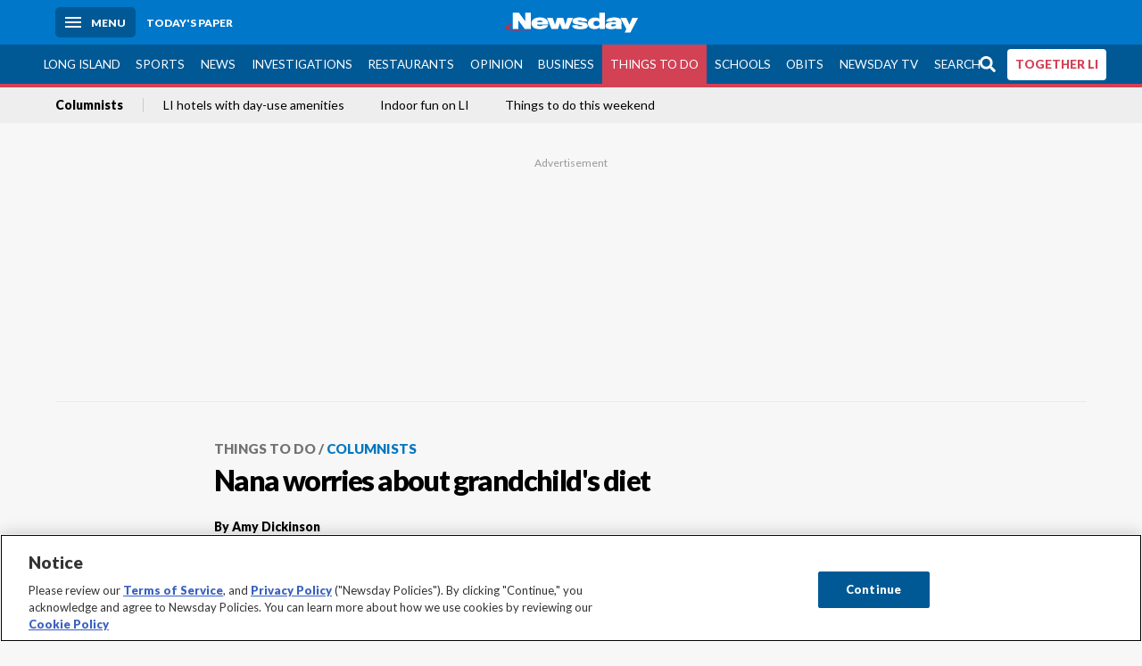

--- FILE ---
content_type: text/html; charset=utf-8
request_url: https://www.newsday.com/lifestyle/columnists/ask-amy-q70457
body_size: 77558
content:
<!DOCTYPE html><html lang="en"><head><meta charSet="utf-8" data-next-head=""/><meta name="viewport" content="width=device-width" data-next-head=""/><link rel="preconnect" href="https://cdn.cookielaw.org" data-next-head=""/><link rel="dns-prefetch" href="https://cdn.cookielaw.org" data-next-head=""/><link rel="preconnect" href="https://htlbid.com" data-next-head=""/><link rel="dns-prefetch" href="https://htlbid.com" data-next-head=""/><link rel="preconnect" href="https://loader.newsday.com" data-next-head=""/><link rel="dns-prefetch" href="https://loader.newsday.com" data-next-head=""/><link rel="preconnect" href="https://cdn.bc0a.com" data-next-head=""/><link rel="dns-prefetch" href="https://cdn.bc0a.com" data-next-head=""/><link rel="preconnect" href="https://widgets.sports.gracenote.com/" data-next-head=""/><link rel="dns-prefetch" href="https://widgets.sports.gracenote.com/" data-next-head=""/><title data-next-head="">Nana worries about grandchild&#x27;s diet - Newsday</title><meta name="robots" content="index,follow,noarchive" data-next-head=""/><meta name="twitter:card" content="summary_large_image" data-next-head=""/><meta name="twitter:site" content="@newsday" data-next-head=""/><meta name="twitter:creator" content="@newsday" data-next-head=""/><meta property="og:title" content="Nana worries about grandchild&#x27;s diet" data-next-head=""/><meta property="og:url" content="https://www.newsday.com/lifestyle/columnists/ask-amy-q70457" data-next-head=""/><meta property="og:type" content="article" data-next-head=""/><meta property="og:image" content="https://assets.projects.newsday.com/logos/nd-fb-share-logo-600x315.jpg" data-next-head=""/><meta property="og:site_name" content="Newsday" data-next-head=""/><link rel="canonical" href="https://www.newsday.com/lifestyle/columnists/ask-amy-q70457" data-next-head=""/><meta name="apple-itunes-app" content="app-id=358571317, affiliate-data=, app-argument=https://itunes.apple.com/us/app/newsday/id358571317?mt=8" data-next-head=""/><meta name="msvalidate.01" content="AC41EB10D1EC6B5358F0ECA0E861CCAA" data-next-head=""/><meta name="theme-color" content="#0077c8" data-next-head=""/><meta name="google-site-verification" content="WS-IPs_DqbPtrQ9XhKPi_32a-1spE4tjsjhWUqwVVns" data-next-head=""/><meta name="application-name" content="Newsday" data-next-head=""/><meta name="fb:pages" content="19175874448" data-next-head=""/><meta name="origin-trial" content="AxNC/9eKMmjjy1dTV1CFOUFT7kXZR87jH426QDYyiSzWBNkMnd8eKsK1/[base64]" data-next-head=""/><meta name="fb:app_id" content="147686468041" data-next-head=""/><meta name="twitter:image" content="https://assets.projects.newsday.com/logos/nd-fb-share-logo-600x315.jpg" data-next-head=""/><meta name="twitter:app:id:iphone" content="358571317" data-next-head=""/><meta name="twitter:app:id:ipad" content="358571317" data-next-head=""/><meta name="twitter:app:id:googleplay" content="com.pagesuite.newsday" data-next-head=""/><meta name="keywords" content="NEWSDAY" data-next-head=""/><meta name="sailthru.title" content="Nana worries about grandchild&#x27;s diet" data-next-head=""/><meta name="sailthru.date" content="2019-04-05T04:01:38.386Z" data-next-head=""/><meta name="sailthru.author" content="Amy Dickinson" data-next-head=""/><meta name="onecmsid" data-next-head=""/><link rel="alternate" href="android-app://com.pagesuite.newsday/https://www.newsday.com/json/lifestyle/columnists/ask-amy-q70457" data-next-head=""/><link rel="alternate" href="ios-app://com.pagesuite.newsday/https://www.newsday.com/json/lifestyle/columnists/ask-amy-q70457" data-next-head=""/><link rel="alternate" type="application/rss+xml" title="Most recent from newsday.com" href="https://www.newsday.com/api/rss/recent" data-next-head=""/><link rel="preconnect" href="https://fonts.gstatic.com" crossorigin="true"/><link rel="preload" as="style" href="https://fonts.googleapis.com/css2?family=Lato:wght@400;700;900&amp;family=Work+Sans:wght@600;800&amp;display=swap"/><link rel="preload" href="/_next/static/css/2a7892bca2d326da.css" as="style"/><link rel="preload" href="/_next/static/css/2d0fe4ab62fc0c2b.css" as="style"/><link rel="preload" href="/_next/static/css/88be292609642ac0.css" as="style"/><script type="application/ld+json" data-next-head="">{"@context":"https://schema.org/","@type":"NewsArticle","mainEntityOfPage":"https://www.newsday.com/lifestyle/columnists/ask-amy-q70457","headline":"Nana worries about grandchild's diet","image":"https://cdn.newsday.com/projects/logos/nd-logo-square.jpg?f=Landscape+16%3A9&w=1280&q=1","datePublished":"2019-04-05T04:01:38.386Z","dateModified":"2019-04-05T04:01:38.386Z","articleSection":"Things to Do","keywords":["NEWSDAY"],"author":{"@type":"Person","name":"Amy Dickinson","url":""},"publisher":{"@type":"Organization","name":"Newsday","logo":{"@type":"ImageObject","url":"https://cdn.newsday.com/projects/logos/nd-logo-square.jpg"}},"isAccessibleForFree":"False","hasPart":{"@type":"WebPageElement","isAccessibleForFree":"False","cssSelector":".contentAccess"}}</script><script type="application/ld+json" data-next-head="">{"@context":"http://schema.org/","@type":"BreadcrumbList","itemListElement":[{"@type":"ListItem","position":1,"name":"Things to Do","item":"https://www.newsday.com/lifestyle"},{"@type":"ListItem","position":2,"name":"Columnists","item":"https://www.newsday.com/lifestyle/columnists"}]}</script><link rel="stylesheet" href="https://fonts.googleapis.com/css2?family=Lato:wght@400;900&amp;family=Work+Sans:wght@700&amp;display=swap"/><script id="nd_admiral_load" data-nscript="beforeInteractive">!(function(M,_name){M[_name]=M[_name]||function F(){(F.q=F.q||[]).push(arguments)},M[_name].v=M[_name].v||2,M[_name].s="3";})(window,decodeURI(decodeURI('a%256%34%6d%256%39%25%37%32%2561%6c')));!(function(M,F,o,K){o=M.createElement(F),M=M.getElementsByTagName(F)[0],o.async=1,o.src="https://lunchroomlock.com/scripts/rjhhrur_va8xh.v2.js",(K=0)&&K(o),M.parentNode.insertBefore(o,M)})(document,"script");;
!(function(M,F,o,K,T){function d(K,T){try{d=M.localStorage,(K=JSON.parse(d[decodeURI(decodeURI('%2567%65%74%254%39t%256%35%256%64'))](o)).lgk||[])&&(T=M[F].pubads())&&K.forEach((function(M){M&&M[0]&&T.setTargeting(M[0],M[1]||"")}))}catch(J){}var d}try{(T=M[F]=M[F]||{}).cmd=T.cmd||[],typeof T.pubads===K?d():typeof T.cmd.unshift===K?T.cmd.unshift(d):T.cmd.push(d)}catch(J){}})(window,decodeURI(decodeURI('%67%256%66%256fg%25%36%63%25%365%74%25%361%67')),"_a"+decodeURI(decodeURI("%25%35%31S0%2531%25%352U%254%65%46%4e%30VD%254%65j%25%34%39%35%254%66%44%591N%2554%2551%253%33%2551%6aF%25%34%32%255%31%257a%56E%255%31%25%36%62%25%345%74%254d%2551")),"function");;
;</script><link rel="stylesheet" href="/_next/static/css/2a7892bca2d326da.css" data-n-g=""/><link rel="stylesheet" href="/_next/static/css/2d0fe4ab62fc0c2b.css" data-n-p=""/><link rel="stylesheet" href="/_next/static/css/88be292609642ac0.css" data-n-p=""/><noscript data-n-css=""></noscript><script defer="" noModule="" src="/_next/static/chunks/polyfills-42372ed130431b0a.js"></script><script id="layout_dep_js_1" src="https://htlbid.com/v3/newsdayv2.com/htlbid.js" defer="" data-nscript="beforeInteractive"></script><script id="layout_dep_js_3" src="https://loader.newsday.com/prod/newsday/loader.min.js" defer="" data-nscript="beforeInteractive"></script><script src="/_next/static/chunks/webpack-3501682f34179545.js" defer=""></script><script src="/_next/static/chunks/framework-77dff60c8c44585c.js" defer=""></script><script src="/_next/static/chunks/main-227da73f4f5f6f2b.js" defer=""></script><script src="/_next/static/chunks/pages/_app-70e617976dce4370.js" defer=""></script><script src="/_next/static/chunks/bf32f307-377112fe9163e65f.js" defer=""></script><script src="/_next/static/chunks/58474bfb-8fb86143ed249a61.js" defer=""></script><script src="/_next/static/chunks/2734-11be22f30b741c00.js" defer=""></script><script src="/_next/static/chunks/4265-2659000e4d6b6b4a.js" defer=""></script><script src="/_next/static/chunks/4232-95add4bec0bf89ef.js" defer=""></script><script src="/_next/static/chunks/2840-f84e72150f9191f2.js" defer=""></script><script src="/_next/static/chunks/7915-3f2004c5b36cf758.js" defer=""></script><script src="/_next/static/chunks/pages/%5B...pages%5D-7339dd09c3d64545.js" defer=""></script><script src="/_next/static/newsday-prod-20260128110110/_buildManifest.js" defer=""></script><script src="/_next/static/newsday-prod-20260128110110/_ssgManifest.js" defer=""></script></head><body><link rel="preload" as="image" href="/img/newsdayLogo.svg"/><link rel="preload" as="image" href="https://assets.projects.newsday.com/logos/newsday-logo-200-white.svg"/><link rel="shortcut icon" href="/img/newsday/favicon.ico" type="image/x-icon"/><link rel="apple-touch-icon" sizes="180x180" href="/img/newsday/apple-touch-icon-120x120.png"/><link rel="alternate" type="application/rss+xml" title="Most recent from newsday.com" href="/api/rss/recent"/><div id="__next"><header class="masthead Header_masthead__Hx970" role="banner" id="masthead"><div class="container Header_container__v4Zn3 container"><div class="headL Header_headL__oPmVA"><a href="#site-content" class="skip-play Header_skip-play__43P67">Skip to content</a><button class="menu-btn Header_menu-btn__jp_j9 mBtn" aria-label="Menu"><span></span><em>Menu</em></button><a class="actToggle sBtn Header_sBtn__ICOAX ss" href="https://paper.newsday.com"><em>Today&#x27;s paper</em></a></div><a class="logo Header_logo__X2AKx" href="/"><img alt="Newsday" src="/img/newsdayLogo.svg" width="140" height="48"/></a><div class="headR Header_headR__JJ9vo"></div></div></header><div class="sub-nav Header_sub-nav__ur3AV"><div class="container Header_container__v4Zn3 container"><div class="searchBox" data-step="9" data-intro="We&#x27;ve upgraded our search engine to help you find exactly what you are looking for."></div><nav id="nav"><a class="long-island Header_long-island__YP6aY" href="/long-island">Long Island</a><a class="sports Header_sports__giLm0" href="/sports">Sports</a><a class="news" href="/news/nation">News</a><a class="investigations" href="/long-island/investigations">Investigations</a><a class="restaurants" href="/lifestyle/restaurants">Restaurants</a><a class="opinion Header_opinion__lFa75" href="/opinion">Opinion</a><a class="business Header_business__4VxOu" href="/business">Business</a><a class="things-to-do active Header_active__Ly_zN" href="/lifestyle">Things to Do</a><a class="schools" href="/long-island/education">Schools</a><a class="obits" href="https://www.legacy.com/obituaries/newsday/">Obits</a><a class="newsday-tv" href="https://tv.newsday.com">Newsday TV</a><a class="search Header_search__2K7dz" href="/search/stories">Search</a><a class="together-li" href="/together-li">TOGETHER LI</a></nav></div></div><div class="pane SandwichNav_pane__yAJ50"><button aria-label="Close" class="x SandwichNav_x__tNljz btn"></button><section class="weather Weather_weather__eLJLz placeholder Weather_placeholder__P8UXq"></section></div><div class="trending-nav Header_trending-nav__antym"><div class="container Header_container__v4Zn3 container"><nav id="trendingSubNav"><a class="nd-link" href="/lifestyle/columnists">Columnists</a><a class="nd-link" href="/travel/long-island-hotels-day-use-amenities-xcxn1kww">LI hotels with day-use amenities</a><a class="nd-link" href="/lifestyle/recreation/indoor-play-places-arcades-bowling-grid-2026-ibrgrx9q">Indoor fun on LI</a><a class="nd-link" href="/lifestyle/long-island-events/weekend-events-grid-2026-things-to-do-m3h8wq55">Things to do this weekend</a></nav></div><div class="scroll-progress"><div class="bar" style="width:0%"></div></div></div><main class="container "><article class="story ux full things-to-do columnists"><div class="ad ad_ad__OKN7W full-banner ad_full-banner__KM541 top ad_top__rbWy5"></div><header id="head" class="page-top PageHeader_page-top__6JoVN"><strong class="breadcrumb Breadcrumbs_breadcrumb__U3L3W"><a class="nd-link" href="/lifestyle">Things to Do</a><a class="nd-link" href="/lifestyle/columnists">Columnists</a></strong><h1>Nana worries about grandchild&#x27;s diet</h1></header><div class="primary"><div class="byline Byline_byline__7W6Ao"><strong>By <!-- -->Amy Dickinson</strong><a href="mailto:askamy@tribune.com?subject=Nana worries about grandchild&#x27;s diet">askamy@tribune.com</a><time dateTime="2019-04-05T04:01:38.386Z">April 5, 2019</time></div><div class="share-frame-v2 share-tools_share-frame-v2__hJdMo"><div class="share-tools share-tools_share-tools__viyV_" style="display:none"><a class="fb share-tools_fb__qjq2r" rel="noopener noreferrer" href="https://www.facebook.com/sharer/sharer.php?u=https://www.newsday.com/lifestyle/columnists/ask-amy-q70457?utm_medium=site_share_tools&amp;utm_campaign=share_icons&amp;utm_source=facebook" width="600" height="360" target="_blank"><svg class="icon Icon_icon__Haypr" focusable="false" aria-hidden="true"><use href="/img/site-icon-sprites.svg?v=newsday-prod-20260128110110#facebook-f"></use></svg> </a><a class="tw share-tools_tw__4oYAb" rel="noopener noreferrer" href="https://twitter.com/intent/tweet?text=Nana%20worries%20about%20grandchild%27s%20diet&amp;url=https://www.newsday.com/lifestyle/columnists/ask-amy-q70457?utm_medium=site_share_tools&amp;utm_campaign=share_icons&amp;utm_source=twitter&amp;via=Newsday" data-mention="@Newsday" width="550" height="440" target="_blank"><svg class="icon Icon_icon__Haypr" focusable="false" aria-hidden="true"><use href="/img/site-icon-sprites.svg?v=newsday-prod-20260128110110#x-social-logo"></use></svg> </a><a class="env share-tools_env__4tzBA" href="mailto:?subject=Nana%20worries%20about%20grandchild&#x27;s%20diet&amp;body=,%0D%0Ahttps://www.newsday.com/lifestyle/columnists/ask-amy-q70457?utm_medium=site_share_tools&amp;utm_campaign=share_icons&amp;utm_source=email" data-rel="external"><svg class="icon Icon_icon__Haypr" focusable="false" aria-hidden="true"><use href="/img/site-icon-sprites.svg?v=newsday-prod-20260128110110#envelope"></use></svg> </a><button class="print-btn share-tools_print-btn__9hb3X print"><svg class="icon Icon_icon__Haypr" focusable="false" aria-hidden="true"><use href="/img/site-icon-sprites.svg?v=newsday-prod-20260128110110#print"></use></svg></button></div><button class="share-toggle"><svg class="icon Icon_icon__Haypr" focusable="false" aria-hidden="true"><use href="/img/site-icon-sprites.svg?v=newsday-prod-20260128110110#share"></use></svg>Share</button></div><div class="contentAccess"><div class="continue-reading ContinueReading_continue-reading__uTArZ active ContinueReading_active__SOMMR" style="max-height:100%"><p><strong>DEAR AMY:</strong> I have a 6-year-old granddaughter. She is pretty, kind, smart, helpful and active with many friends. She has always been a picky eater. She eats very little protein, hardly any vegetables, some fruit, nuts and peanut butter, but does consume dairy and lots of salty snacks, breads, cookies, sweets, &quot;health&quot; bars, etc. Her parents have tried to get her to eat more nutritious foods, but they continually give in with the sweet and salty items because they want her to eat something. They also often buy her sweets. She is noticeably heavier than others her age. I&#x27;ve made a few light suggestions, but I&#x27;m no expert. I don&#x27;t want to make them feel they&#x27;re being bad parents. I don&#x27;t know if they&#x27;ve asked their pediatrician. I worry about obesity, diabetes, kids making fun of her, and other results of being overweight. Do you have any suggestions? Can you give me the words for talking to the parents, and offer some helpful advice?</p><p><strong>Nana</strong></p><p><strong>DEAR NANA: </strong>Your granddaughter is at the perfect age to learn about healthy nutrition. Learning about nutrition can be as simple as playing a game in the supermarket, learning to read labels, and choosing &quot;whole&quot; foods over processed foods. You can do this with her. Tell her to find some of her favorite foods and see if you can replace some of the processed foods with an equivalent product but with fewer ingredients. Don&#x27;t force her to eat meat (dairy, nuts, eggs and veggies provide protein).</p><div class=""></div><p>The very best way for children to learn about nutrition is to cook!</p><p>Grandchildren have been cooking with their &quot;Nanas&quot; since the dawn of time.</p><div class="newsletter-widget Newsletter_newsletter-widget__8z2gu ux Newsletter_ux__Xr3cN"><div><strong for="userContact">Sign up for our Things To Do newsletter</strong><p>Get our picks for where to have fun on Long Island, from festivals and concerts to family-friendly activities for all ages.</p><p class="frequency"></p></div><div><form id="signup_form_nd_edit_things_to_do_newsletter" class="subscribeForm" action="" method="POST"><input type="email" name="email"/><input class="" type="email" placeholder="Email address" required="" autoComplete="email" name="8d3a9351236b1b7eafc1f0a22e0d9e3e"/><button class="btn">Sign up</button></form></div><p class="disclaimer Newsletter_disclaimer__KROmB">By clicking Sign up, you agree to our<!-- --> <a class="nd-link" href="/privacy">privacy policy</a>.</p></div><p>&quot;Cooking&quot; can be cutting up fruit and veggies and arranging the pieces into a fun-looking salad.</p><p>Cooking can be measuring the appropriate proportions of rice to water for the rice cooker, making healthy smoothies or stirring easy-to-make caramel sauce to dip apple slices into. She can even make her own &quot;health&quot; bars.</p><p>You should not tell your granddaughter that she is fat, or will be fat, or that she is &quot;chunky,&quot; &quot;husky,&quot; &quot;big boned,&quot; or any iteration of this. You should not comment on the size or shape of her body. You should only focus on positive, healthy choices, and choose activities — both in and out of the kitchen — that help her to feel awesome, strong, and in control.</p><p>Let your granddaughter take some of these healthy lessons back to her parents. There are dozens of fun cookbooks geared toward kids. My pal Mollie Katzen has authored several. Her most recent is: &quot;Salad People and More Real Recipes: A New Cookbook for Preschoolers and Up&quot; (2005, Tricycle Press). Let her choose recipes she wants to make, and praise and enjoy the results.</p><p><strong>DEAR AMY:</strong> Recently a friend of mine confided in me that she has been having a years-long affair with a member of our close-knit community. No one else knows, except me, but a few people have had suspicions. In order to give herself and her lover space, she separated from her husband of more than 20 years for a few months. While the guy did not respond the way she had hoped (and that relationship seems to have ended), her husband had a brief &quot;fling&quot; — also with someone well-known to all involved. Unfortunately, due to the small community and the vagaries of social media, everyone knows about this affair. My friend is using his infidelity (and the inappropriateness of his choice of partner) to make him miserable. He wants to put all of this behind them, continue counseling and move forward together. She is extracting every last pound of flesh she can. I am sworn to secrecy about her far-worse indiscretion but having a hard time being around either one of them. Help!</p><div class=""></div><p><strong>Sleepless in Chicago</strong></p><p><strong>DEAR SLEEPLESS:</strong> Your friend&#x27;s lack of integrity is a friendship-ender. Your choice to keep her secrets has put you in a position to judge her behavior.</p><p>She tells you everything. So you should tell her everything: &quot;I don&#x27;t like being in this position. I&#x27;ve lost respect for you. I hope you work everything out, but p-l-e-a-s-e leave me out of it.&quot;</p><p><strong>DEAR AMY: </strong>The recent letter from &quot;LJ&quot; in your column blew my mind! I had never heard of the term &quot;catfishing&quot; before. Do people really do this?</p><p><strong>Ignorant</strong></p><div class=""></div><p><strong>DEAR IGNORANT:</strong> &quot;Catfishing&quot; is when people use the internet to create completely false identities in order to ensnare unsuspecting people. It is basically an emotional scam. Yes, people really do this.</p></div></div><div class="ad ad_ad__OKN7W mobvar ad_mobvar__C_aXw"></div></div><div id="pageData" data-omni="{&quot;setblockedsite&quot;:&quot;metered&quot;,&quot;setblocked&quot;:&quot;metered&quot;,&quot;aceID&quot;:&quot;1.28769946&quot;,&quot;deskID&quot;:&quot;&quot;}"></div><div class="nativo"></div></article></main><style id="nd_custom_site_css">/* to remove border from module */
.module.no-bar .mod-head {
  border-bottom: 0;
}

/* dangerous roads ticker */
.dangerous-roads-ticker {
  background: white;
  .mod-head {
     background: white; 
    margin-top: 4px;
    h2 {
      padding: 22px 0 0 0;
    }
    img {
      width: 250px;
    }
    svg {
      display:none;
    }
  }
}

a.Expose_headline-component__CPIUR svg {
     height: 40px;
}
 .newsday time + time{
    display:none;
}

/* Begin Home Page Game Promos */
.headline-item.game-promo {
  width: 100%;
  position: relative;
  background-color: #fff;
  display: block;
  border-top: 4px solid #f7f7f7;
  padding: 22px;
  page-break-inside: avoid;
  break-inside: avoid;
  overflow: hidden;
}

.headline-item.game-promo figure {
  margin-left: 22px;
  float: right;
  width: 125px;
  line-height: 0;
  margin-bottom: 0;
}

.headline-item.game-promo p {
  color: #666;
  margin: 5px 0 0;
  line-height: 1.4;
  font-size: 1.4rem;
}
/* End Home Page Game Promos */

/* Fixing Weather Layer Image; ACE-1735 */
.wxmap--src-widgets-map-components-layouts-default-layers-layers-modal__tab-content img {
width: auto;
}

/* Feed Me Shorts over VV module on HP (ACE-2216) */

#Vertical-videos > .mod-head {
    position: relative;
}

[id*="Vertical-videos"].carousel-frame > .mod-head svg {
    width: 250px;
}

/* Fixes misaligned top media animations */
article.full[class*=ux] .primary>figure[class*=vdx] {
  margin: 0 auto 22px!important;
}
/* fixes summary box in single column page (movie review) ACE-2655 */
@media (min-width: 970px) {
  .contentAccess > .summary {
    position: relative;
    right: -100px;
  }
}

/* styles for Together LI navigation */
#nav a.together-li {
    background: #FFF;
    color: #d34155;
    border-radius: 4px;
    height: 35px;
    font-weight: 700;
}

#navMenu li.together-li div {
    background: #005995;
}

#navMenu li.together-li a {
    background: #FFF;
    color: #d34155;
    border-radius: 4px;
    margin: 11px;
      font-weight: 700;
}

/* cancels out summary box that gets pulled to the left */
.contentAccess > .summary {
  position: static;
  margin: 22px auto;
}

/* hide top banner ad */
/*.ad.top{
  display: none;
}*/

/*Beta Labels for Home PAge Promo */

#Games-promo [href*="mind-training"] time {
    display: none;
}

#Games-promo [href*="mind-training"]:after {
    position: absolute;
    top: 6px;
    left: 6px;
    content: "NEW";
    background: #f3546a;
    padding: 6px;
    border-radius: 4px;
    color: white;
    font-size: 14px;
    box-shadow: 0 1px 3px rgba(0,0,0,.5);
}

/* Homepage feedme section icon row fix */
main.newsday section#Feed-Me .headline .headline-row{
    margin: auto 0 11px;
}
</style><div class="overlay DeepLink_overlay__gokgL"></div><section class="deeplink DeepLink_deeplink__FwSYZ"><a class="close DeepLink_close__I1M0e" href="#"><svg class="icon Icon_icon__Haypr" focusable="false" aria-hidden="true"><use href="/img/site-icon-sprites.svg?v=newsday-prod-20260128110110#times"></use></svg></a><h3>Stay logged in.</h3><p>The Newsday app makes it easier to access content without having to log in.</p><div><a class="btn DeepLink_btn__ifZIk" href="#">Read<!-- --> in the app</a></div><div></div></section><script id="layout_dep_js_7" strategy="beforeInteractive" src="https://cdn.cookielaw.org/consent/tcf.stub.js"></script><script id="layout_dep_js_8" strategy="beforeInteractive" data-domain-script="5713c53d-3211-42c9-a5b3-6dc8a2324a11" src="https://cdn.cookielaw.org/scripttemplates/otSDKStub.js"></script><script id="layout_dep_js_9" strategy="beforeInteractive" ccpa-opt-out-ids="C0004" ccpa-opt-out-geo="ca" ccpa-opt-out-lspa="false" src="https://cdn.cookielaw.org/opt-out/otCCPAiab.js"></script><div class="footer-search Footer_footer-search__kCHWA"><strong>Didn&#x27;t find what you were looking for?</strong><form name="search-form" action="" method="GET"><fieldset><input type="search" class="text" placeholder="Search newsday.com" autoComplete="off" autoCorrect="off" maxLength="512"/><button value="Search" class="ltBtn" type="submit" aria-label="Search"><svg class="icon Icon_icon__Haypr" focusable="false" aria-hidden="true"><use href="/img/site-icon-sprites.svg?v=newsday-prod-20260128110110#search"></use></svg></button></fieldset></form></div><div class="ad ad_ad__OKN7W full-banner ad_full-banner__KM541 bottom"></div><div class="fixed-modal NDDefaultMobile_fixed-modal__UKiPB"><div class="mobile-toaster-container NDDefaultMobile_mobile-toaster-container__wVNmF ab-newsday-theme-mobile NDDefaultMobile_ab-newsday-theme-mobile__1qtWZ"><img class="nd-logo _MobileComponents_nd-logo__28qn7" src="https://assets.projects.newsday.com/logos/newsday-logo-200-white.svg" alt="Newsday Logo"/><button class="close-button _MobileComponents_close-button__CSfhg white-x _MobileComponents_white-x__cLoXf" aria-label="close"><svg class="icon Icon_icon__Haypr" focusable="false" aria-hidden="true"><use href="/img/site-icon-sprites.svg?v=newsday-prod-20260128110110#times"></use></svg></button><span>SUBSCRIBE</span><p>Unlimited Digital Access<span>Only 25¢</span>for 6 months</p><div class="cta NDDefaultMobile_cta__GR3FC"><a class="buyDigital" href="https://subscribe.newsday.com/Subscribe5?sitecode=Ncom&amp;ofrgp_code=paywallToasterMobilePw240049ControlA&amp;returnUrl=https%3A%2F%2Fwww.newsday.com%2Fonboarding%2F%3FclearUserState%3Dtrue">ACT NOW</a><span>SALE ENDS SOON | CANCEL ANYTIME</span></div></div></div><footer class="site-footer Footer_site-footer__HIW7S"><div id="toaster-wrap" class="subOffer fixed-bottom"></div><section id="foot" class="container"><div class="link-columns Footer_link-columns__bST4W"><nav class="col-4"><h3>Quick Links</h3><a class="nd-link" href="https://projects.newsday.com/long-island/about-us/">About Us</a><a class="nd-link" href="/subscribe/offers">Subscribe</a><a class="nd-link" href="https://paper.newsday.com">Today&#x27;s paper</a><a class="nd-link" href="/newsletters">Email newsletters</a><a class="nd-link" href="/newsday-live">Newsday Live</a><a class="nd-link" href="/careers">Careers</a><a class="nd-link" href="/manageaccount">Manage my account</a><a class="nd-link" href="/services/newsday-apps-ios-android-wdhvqyhx">Mobile &amp; TV apps</a><a class="nd-link" href="/services/contest">Contests</a><a class="nd-link" href="https://newsday.newspapers.com/">Archives</a></nav><nav class="col-4"><h3>Advertising</h3><a class="nd-link" href="/services/advertising/advertising-page-2025-lh0xyb0i">Media Kit</a><a class="nd-link" href="https://mediakit.newsday.com/brand360/">Brand 360</a><a class="nd-link" href="https://productions.newsday.com/">Newsday Productions</a><a class="nd-link" href="https://newsdayconnect.com/">Newsday Connect</a><a class="nd-link" href="/classifieds">Classifieds</a><a class="nd-link" href="https://newyorkpublicnotices.com">Public Notices</a></nav><nav class="col-4"><h3>News</h3><a class="nd-link" href="/long-island">Long Island</a><a class="nd-link" href="/sports">Sports</a><a class="nd-link" href="/opinion">Opinion</a><a class="nd-link" href="/long-island/politics">Politics</a><a class="nd-link" href="/news/nation">News</a><a class="nd-link" href="/business">Business</a><a class="nd-link" href="/long-island/towns">Towns</a><a class="nd-link" href="/sports/high-school">High school sports</a></nav><nav class="col-4"><h3>Featured</h3><a class="nd-link" href="/funbook">Funbook</a><a class="nd-link" href="https://www.legacy.com/obituaries/newsday/">Obituaries</a><a class="nd-link" href="/entertainment/crossword-puzzle">Crosswords</a><a class="nd-link" href="/lifestyle">Things to Do</a><a class="nd-link" href="/entertainment">Entertainment</a><a class="nd-link" href="/lifestyle/restaurants">Restaurants</a><a class="nd-link" href="/lifestyle/family">Family</a><a class="nd-link" href="/travel">Travel</a><a class="nd-link" href="/nextli">NextLI</a></nav></div><p><a class="nd-link" href="/privacy">Privacy Policy</a> | <a class="nd-link" href="/terms">Terms of service</a> | <a class="nd-link" href="/homedeliveryterms">Subscription terms</a> | <a class="nd-link" href="/services/cookie-policy-yzw4eicr#manage">Your ad choices</a> | <a href="#" class="ot-sdk-show-settings">Cookie Settings</a> | <a class="nd-link" href="/services/newsday-llc-privacy-policy-fasg61nc#ca_residents">California Privacy Rights</a> | <a class="nd-link" href="https://projects.newsday.com/long-island/about-us/">About Us</a> | <a class="nd-link" href="/contact">Contact Newsday</a> | <a class="nd-link" href="http://www.newsdayreprints.com/">Reprints &amp; permissions</a> | <a class="nd-link" href="/advertise">Advertise with Newsday</a> | <a class="nd-link" href="/help">Help</a></p><p class="copyright">Copyright ©<!-- -->2026<!-- --> Newsday. All rights reserved.</p><div class="soc Footer_soc___GhxV"><a class="nd-link" aria-label="Visit Newsday on Facebook" href="/facebook"><svg class="icon Icon_icon__Haypr" focusable="false" aria-hidden="true"><use href="/img/site-icon-sprites.svg?v=newsday-prod-20260128110110#facebook-f"></use></svg></a><a class="nd-link" aria-label="Visit Newsday on X" href="/twitter"><svg class="icon Icon_icon__Haypr" focusable="false" aria-hidden="true"><use href="/img/site-icon-sprites.svg?v=newsday-prod-20260128110110#x-social-logo"></use></svg></a><a class="nd-link" aria-label="Visit Newsday on Instagram" href="https://www.instagram.com/newsday"><svg class="icon Icon_icon__Haypr" focusable="false" aria-hidden="true"><use href="/img/site-icon-sprites.svg?v=newsday-prod-20260128110110#instagram"></use></svg></a></div></section></footer></div><script id="__NEXT_DATA__" type="application/json">{"props":{"pageProps":{"data":{"environment":{"baseUrl":"https://www.newsday.com","__typename":"Environment"},"page":{"path":[{"id":"contentid/Newsday.Lifestyle.d","title":"Things to Do","path":"/lifestyle","__typename":"Section"},{"id":"contentid/Newsday.Lifestyle.Columnists.d","title":"Columnists","path":"/lifestyle/columnists","__typename":"Section"},{"id":"contentid/article.1.28769946","title":"ADAMY190405","path":"/lifestyle/columnists/ask-amy-q70457","__typename":"Article"}],"site":{"id":"contentid/newsday.site","title":"Newsday","path":"/","premiumType":"metered","publisherName":"Newsday Media Group","publisherLogo":null,"navigation":[{"__typename":"Section","navigation":[{"__typename":"Section","id":"contentid/Newsday.LongIsland.Columnists.d","title":"Columnists","path":"/long-island/columnists"},{"__typename":"Section","id":"contentid/Newsday.LongIsland.Crime.d","title":"Crime","path":"/long-island/crime"},{"__typename":"Section","id":"contentid/Newsday.LongIsland.Data.d","title":"Data and Maps","path":"/long-island/data"},{"__typename":"Section","id":"contentid/Newsday.LongIsland.Education.d","title":"Education","path":"/long-island/education"},{"__typename":"Section","id":"contentid/Newsday.LongIsland.Environment.d","title":"Environment","path":"/long-island/environment"},{"__typename":"Section","id":"contentid/Newsday.LongIsland.LIHistory.d","title":"History","path":"/long-island/history"},{"__typename":"Section","id":"contentid/Newsday.LongIsland.Investigations.d","title":"Investigations","path":"/long-island/investigations"},{"__typename":"Section","id":"contentid/Newsday.LongIsland.LILife.d","title":"LI Life","path":"/long-island/li-life"},{"__typename":"Section","id":"contentid/Newsday.LongIsland.Nassau.d","title":"Nassau","path":"/long-island/nassau"},{"__typename":"Section","id":"contentid/Newsday.LongIsland.Obituaries.d","title":"Obituaries","path":"/long-island/obituaries"},{"__typename":"Section","id":"contentid/Newsday.LongIsland.Politics.d","title":"Politics","path":"/long-island/politics"},{"__typename":"Section","id":"contentid/Newsday.LongIsland.Religion.d","title":"Religion","path":"/long-island/religion"},{"__typename":"Section","id":"contentid/Newsday.LongIsland.Suffolk.d","title":"Suffolk","path":"/long-island/suffolk"},{"__typename":"Section","id":"contentid/Newsday.LongIsland.Towns.d","title":"Towns","path":"/long-island/towns"},{"__typename":"Section","id":"contentid/Newsday.LongIsland.Transportation.d","title":"Transportation","path":"/long-island/transportation"}],"id":"contentid/Newsday.LongIsland.d","title":"Long Island","url":"https://www.newsday.com/long-island","path":"/long-island"},{"__typename":"Section","navigation":[],"id":"contentid/Newsday.Sports.d","title":"Sports","url":"https://www.newsday.com/sports","path":"/sports"},{"__typename":"Link","label":"News","hidden":false,"url":"/news/nation","style":"DEFAULT","reveal":false,"content":null,"relatedLinks":[]},{"__typename":"Link","label":"Investigations","hidden":false,"url":"/long-island/investigations","style":"DEFAULT","reveal":false,"content":null,"relatedLinks":[]},{"__typename":"Link","label":"Restaurants","hidden":false,"url":"/lifestyle/restaurants","style":"DEFAULT","reveal":false,"content":null,"relatedLinks":[]},{"__typename":"Section","navigation":[],"id":"contentid/Newsday.Opinion.d","title":"Opinion","url":"https://www.newsday.com/opinion","path":"/opinion"},{"__typename":"Section","navigation":[{"__typename":"Section","id":"contentid/Newsday.Business.Columnists.d","title":"Columnists","path":"/business/columnists"},{"__typename":"Section","id":"contentid/Newsday.Business.PressReleases.d","title":"Press Releases","path":"/business/press-releases"},{"__typename":"Section","id":"contentid/Newsday.Business.Technology.d","title":"Technology","path":"/business/technology"}],"id":"contentid/Newsday.Business.d","title":"Business","url":"https://www.newsday.com/business","path":"/business"},{"__typename":"Section","navigation":[],"id":"contentid/Newsday.Lifestyle.d","title":"Things to Do","url":"https://www.newsday.com/lifestyle","path":"/lifestyle"},{"__typename":"Link","label":"Schools","hidden":false,"url":"/long-island/education","style":"DEFAULT","reveal":false,"content":null,"relatedLinks":[]},{"__typename":"Link","label":"Obits","hidden":false,"url":"https://www.legacy.com/obituaries/newsday/","style":"DEFAULT","reveal":false,"content":null,"relatedLinks":[]},{"__typename":"Link","label":"Newsday TV","hidden":false,"url":"https://tv.newsday.com","style":"DEFAULT","reveal":false,"content":null,"relatedLinks":[]},{"__typename":"Link","label":"Search","hidden":false,"url":"https://www.newsday.com/search/stories","style":"DEFAULT","reveal":false,"content":null,"relatedLinks":[]},{"__typename":"Link","label":"TOGETHER LI","hidden":false,"url":"/together-li","style":"DEFAULT","reveal":false,"content":null,"relatedLinks":[]}],"specialNav":[],"subNav":[{"__typename":"Link","label":"Search","hidden":false,"url":"https://www.newsday.com/search/stories","style":"DEFAULT","reveal":false,"content":null,"relatedLinks":[]},{"__typename":"Link","label":"Home","hidden":false,"url":"/","style":"DEFAULT","reveal":false,"content":null,"relatedLinks":[]},{"__typename":"Link","label":"Long Island","hidden":false,"url":"/long-island","style":"DEFAULT","reveal":false,"content":null,"relatedLinks":[{"__typename":"Section","title":"Nassau","reveal":true,"url":"https://www.newsday.com/long-island/nassau"},{"__typename":"Section","title":"Suffolk","reveal":true,"url":"https://www.newsday.com/long-island/suffolk"},{"__typename":"Section","title":"Crime","reveal":false,"url":"https://www.newsday.com/long-island/crime"},{"__typename":"Section","title":"Politics","reveal":false,"url":"https://www.newsday.com/long-island/politics"},{"__typename":"Section","title":"Towns","reveal":false,"url":"https://www.newsday.com/long-island/towns"},{"__typename":"Section","title":"Investigations","reveal":false,"url":"https://www.newsday.com/long-island/investigations"},{"__typename":"Section","title":"Data and Maps","reveal":false,"url":"https://www.newsday.com/long-island/data"},{"__typename":"Section","title":"LI Life","reveal":false,"url":"https://www.newsday.com/long-island/li-life"},{"__typename":"Section","title":"History","reveal":false,"url":"https://www.newsday.com/long-island/history"},{"__typename":"Link","label":"Obits","hidden":false,"url":"https://www.legacy.com/obituaries/newsday/","style":"DEFAULT","reveal":false,"content":null},{"__typename":"Link","label":"Commuting","hidden":false,"url":"/traffic","style":"DEFAULT","reveal":false,"content":null},{"__typename":"Section","title":"Elections","reveal":false,"url":"https://www.newsday.com/long-island/politics/elections"}]},{"__typename":"Link","label":"Investigations","hidden":false,"url":"/long-island/investigations","style":"DEFAULT","reveal":false,"content":null,"relatedLinks":[]},{"__typename":"Link","label":"Schools","hidden":false,"url":"/long-island/education","style":"DEFAULT","reveal":false,"content":null,"relatedLinks":[]},{"__typename":"Link","label":"Sports","hidden":false,"url":"/sports","style":"DEFAULT","reveal":false,"content":{"id":"contentid/Newsday.Sports.d","url":"https://www.newsday.com/sports","__typename":"Section"},"relatedLinks":[{"__typename":"Section","title":"New York Yankees","reveal":false,"url":"https://www.newsday.com/sports/baseball/yankees"},{"__typename":"Section","title":"New York Mets","reveal":true,"url":"https://www.newsday.com/sports/baseball/mets"},{"__typename":"Section","title":"New York Islanders","reveal":false,"url":"https://www.newsday.com/sports/hockey/islanders"},{"__typename":"Section","title":"New York Rangers","reveal":false,"url":"https://www.newsday.com/sports/hockey/rangers"},{"__typename":"Section","title":"New York Jets","reveal":false,"url":"https://www.newsday.com/sports/football/jets"},{"__typename":"Section","title":"New York Giants","reveal":false,"url":"https://www.newsday.com/sports/football/giants"},{"__typename":"Section","title":"New York Knicks","reveal":false,"url":"https://www.newsday.com/sports/basketball/knicks"},{"__typename":"Section","title":"Brooklyn Nets","reveal":false,"url":"https://www.newsday.com/sports/basketball/nets"},{"__typename":"Section","title":"New York Liberty","reveal":true,"url":"https://www.newsday.com/sports/basketball/liberty"},{"__typename":"Section","title":"High School","reveal":true,"url":"https://www.newsday.com/sports/high-school"},{"__typename":"Section","title":"College","reveal":false,"url":"https://www.newsday.com/sports/college"},{"__typename":"Section","title":"Columnists","reveal":false,"url":"https://www.newsday.com/sports/columnists"},{"__typename":"Section","title":"Sports video","reveal":false,"url":"https://www.newsday.com/sports/video"},{"__typename":"Link","label":"Scores","hidden":false,"url":"https://newsday.sports.gracenote.com/gamematchups","style":"DEFAULT","reveal":false,"content":null},{"__typename":"Section","title":"Baseball","reveal":false,"url":"https://www.newsday.com/sports/baseball"},{"__typename":"Section","title":"Basketball","reveal":false,"url":"https://www.newsday.com/sports/basketball"},{"__typename":"Section","title":"Boxing","reveal":false,"url":"https://www.newsday.com/sports/boxing"},{"__typename":"Section","title":"Football","reveal":false,"url":"https://www.newsday.com/sports/football"},{"__typename":"Section","title":"Golf","reveal":false,"url":"https://www.newsday.com/sports/golf"},{"__typename":"Section","title":"Hockey","reveal":false,"url":"https://www.newsday.com/sports/hockey"},{"__typename":"Section","title":"Horse Racing","reveal":false,"url":"https://www.newsday.com/sports/horse-racing"},{"__typename":"Section","title":"Media","reveal":false,"url":"https://www.newsday.com/sports/media"},{"__typename":"Section","title":"Mixed Martial Arts","reveal":false,"url":"https://www.newsday.com/sports/mixed-martial-arts"},{"__typename":"Section","title":"Motor Racing","reveal":false,"url":"https://www.newsday.com/sports/motor-racing"},{"__typename":"Section","title":"Olympics","reveal":false,"url":"https://www.newsday.com/sports/olympics"},{"__typename":"Section","title":"Soccer","reveal":false,"url":"https://www.newsday.com/sports/soccer"}]},{"__typename":"Link","label":"Newsday TV","hidden":false,"url":"https://tv.newsday.com","style":"DEFAULT","reveal":false,"content":null,"relatedLinks":[]},{"__typename":"Link","label":"TOGETHER LI","hidden":false,"url":"/together-li","style":"DEFAULT","reveal":false,"content":null,"relatedLinks":[]},{"__typename":"Link","label":"Arts \u0026 Entertainment","hidden":false,"url":"/entertainment","style":"DEFAULT","reveal":false,"content":null,"relatedLinks":[{"__typename":"Section","title":"Movies","reveal":true,"url":"https://www.newsday.com/entertainment/movies"},{"__typename":"Section","title":"TV","reveal":true,"url":"https://www.newsday.com/entertainment/tv"},{"__typename":"Section","title":"Celebrities","reveal":false,"url":"https://www.newsday.com/entertainment/celebrities"},{"__typename":"Section","title":"Music","reveal":false,"url":"https://www.newsday.com/entertainment/music"},{"__typename":"Section","title":"Books","reveal":false,"url":"https://www.newsday.com/entertainment/books"},{"__typename":"Section","title":"Theater","reveal":false,"url":"https://www.newsday.com/entertainment/theater"},{"__typename":"Link","label":"Crossword Puzzle","hidden":false,"url":"/entertainment/crossword-puzzle","style":"DEFAULT","reveal":false,"content":null},{"__typename":"Section","title":"Long Island Nostalgia","reveal":false,"url":"https://www.newsday.com/lifestyle/nostalgia"}]},{"__typename":"Link","label":"Restaurants","hidden":false,"url":"/lifestyle/restaurants","style":"DEFAULT","reveal":false,"content":null,"relatedLinks":[]},{"__typename":"Link","label":"Things To Do","hidden":false,"url":"/lifestyle","style":"DEFAULT","reveal":false,"content":null,"relatedLinks":[{"__typename":"Link","label":"Restaurants","hidden":false,"url":"/lifestyle/restaurants","style":"DEFAULT","reveal":false,"content":null},{"__typename":"Section","title":"Family","reveal":true,"url":"https://www.newsday.com/lifestyle/family"},{"__typename":"Link","label":"Recipes","hidden":false,"url":"https://www.newsday.com/lifestyle/restaurants/food-and-drink/easy-recipes-pasta-chicken-vegetables-dessert-ythucwba","style":"DEFAULT","reveal":false,"content":null},{"__typename":"Link","label":"Top 50 Restaurants","hidden":false,"url":"https://www.newsday.com/lifestyle/restaurants/long-island-top-50-restaurants-2024-c45778","style":"DEFAULT","reveal":false,"content":null},{"__typename":"Section","title":"Fashion and Shopping","reveal":false,"url":"https://www.newsday.com/lifestyle/fashion-and-shopping"},{"__typename":"Section","title":"Recreation","reveal":true,"url":"https://www.newsday.com/lifestyle/recreation"},{"__typename":"Section","title":"Retirement","reveal":false,"url":"https://www.newsday.com/lifestyle/retirement"},{"__typename":"Link","label":"Events","hidden":false,"url":"/lifestyle/long-island-events","style":"DEFAULT","reveal":false,"content":null}]},{"__typename":"Section","navigation":[],"id":"contentid/Newsday.Travel.d","title":"Travel","url":"https://www.newsday.com/travel","path":"/travel"},{"__typename":"Link","label":"News","hidden":false,"url":"/news/nation","style":"DEFAULT","reveal":false,"content":null,"relatedLinks":[{"__typename":"Section","title":"Nation/World","reveal":false,"url":"https://www.newsday.com/news/nation"},{"__typename":"Link","label":"NYC","hidden":false,"url":"/news/new-york","style":"DEFAULT","reveal":false,"content":null},{"__typename":"Link","label":"State and Region","hidden":false,"url":"/news/region-state","style":"DEFAULT","reveal":false,"content":null},{"__typename":"Section","title":"Health","reveal":true,"url":"https://www.newsday.com/news/health"},{"__typename":"Section","title":"Technology","reveal":true,"url":"https://www.newsday.com/business/technology"},{"__typename":"Section","title":"Lottery","reveal":false,"url":"https://www.newsday.com/news/lottery"}]},{"__typename":"Link","label":"Opinion","hidden":false,"url":"/opinion","style":"DEFAULT","reveal":false,"content":null,"relatedLinks":[{"__typename":"Link","label":"Matt Davies","hidden":false,"url":"https://www.newsday.com/opinion/cartoons/political-cartoons-matt-davies-newsday-2024-nwocr8a9","style":"DEFAULT","reveal":false,"content":null},{"__typename":"Section","title":"Editorials","reveal":true,"url":"https://www.newsday.com/opinion/editorials"},{"__typename":"Section","title":"Columnists","reveal":false,"url":"https://www.newsday.com/opinion/columnists"},{"__typename":"Link","label":"Letters to the Editor","hidden":false,"url":"/opinion/letters","style":"DEFAULT","reveal":false,"content":null},{"__typename":"Link","label":"Submit Your Letter","hidden":false,"url":"/opinion/letters/submitting-your-letter-nzj035rq","style":"DEFAULT","reveal":false,"content":null}]},{"__typename":"Link","label":"Business","hidden":false,"url":"/business","style":"DEFAULT","reveal":false,"content":null,"relatedLinks":[{"__typename":"Section","title":"Real Estate","reveal":false,"url":"https://www.newsday.com/real-estate"},{"__typename":"Section","title":"Technology","reveal":true,"url":"https://www.newsday.com/business/technology"},{"__typename":"Section","title":"Cars","reveal":false,"url":"https://www.newsday.com/classifieds/cars"},{"__typename":"Section","title":"Columnists","reveal":true,"url":"https://www.newsday.com/business/columnists"}]},{"__typename":"Section","navigation":[{"__typename":"Section","id":"contentid/Newsday.Databaseads.RealEstate.d","title":"Home \u0026amp; Commercial gallery","path":"/classifieds/real-estate/home-amp-commercial-gallery"}],"id":"contentid/Newsday.RealEstate.d","title":"Real Estate","url":"https://www.newsday.com/real-estate","path":"/real-estate"},{"__typename":"Link","label":"nextLI","hidden":false,"url":"https://www.newsday.com/nextli","style":"DEFAULT","reveal":false,"content":null,"relatedLinks":[]},{"__typename":"Link","label":"Obits","hidden":false,"url":"https://www.legacy.com/obituaries/newsday/","style":"DEFAULT","reveal":false,"content":null,"relatedLinks":[]},{"__typename":"Section","navigation":[],"id":"contentid/Newsday.NewsdayLive.d","title":"Newsday Live","url":"https://www.newsday.com/newsday-live","path":"/newsday-live"},{"__typename":"Section","navigation":[{"__typename":"Section","id":"contentid/Newsday.Classifieds.Cars.d","title":"Cars","path":"/classifieds/cars"},{"__typename":"Section","id":"contentid/Newsday.Classifieds.Jobs.d","title":"Jobs","path":"/classifieds/jobs"},{"__typename":"Section","id":"contentid/Newsday.Classifieds.RealEstate.d","title":"Real Estate","path":"/classifieds/real-estate"},{"__typename":"Section","id":"contentid/Newsday.Classifieds.VAT.d","title":"Virtual Ad Taker","path":"/classifieds/virtual-ad-taker"}],"id":"contentid/Newsday.Classifieds.d","title":"Classifieds","url":"https://www.newsday.com/classifieds","path":"/classifieds"},{"__typename":"Link","label":"Public Notices","hidden":false,"url":"https://newyorkpublicnotices.com/","style":"DEFAULT","reveal":false,"content":null,"relatedLinks":[]},{"__typename":"Link","label":"Special Sections","hidden":false,"url":"http://edition.pagesuite-professional.co.uk/Newsday/SpecialSections.aspx","style":"DEFAULT","reveal":false,"content":null,"relatedLinks":[]},{"__typename":"Section","navigation":[],"id":"contentid/Newsday.Classifieds.Cars.d","title":"Cars","url":"https://www.newsday.com/classifieds/cars","path":"/classifieds/cars"},{"__typename":"Section","navigation":[],"id":"contentid/Newsday.Classifieds.Jobs.d","title":"Jobs","url":"https://www.newsday.com/classifieds/jobs","path":"/classifieds/jobs"},{"__typename":"Link","label":"Crossword Puzzle","hidden":false,"url":"/entertainment/crossword-puzzle","style":"DEFAULT","reveal":false,"content":null,"relatedLinks":[]},{"__typename":"Section","navigation":[],"id":"contentid/Newsday.Games.MahjonggSolitaire.d","title":"Mahjongg","url":"https://www.newsday.com/games/mahjongg","path":"/games/mahjongg"},{"__typename":"Section","navigation":[],"id":"contentid/Newsday.Weather.d","title":"Weather","url":"https://www.newsday.com/weather","path":"/weather"},{"__typename":"Section","navigation":[],"id":"contentid/Newsday.LongIsland.Data.d","title":"Data and Maps","url":"https://www.newsday.com/long-island/data","path":"/long-island/data"},{"__typename":"Link","label":"Archives","hidden":false,"url":"https://newsday.newspapers.com/","style":"DEFAULT","reveal":false,"content":null,"relatedLinks":[]},{"__typename":"Link","label":"Contact Newsday","hidden":false,"url":"https://www.newsday.com/services/contact-newsday-lz16sefb","style":"DEFAULT","reveal":false,"content":null,"relatedLinks":[]}],"footerSubNav":[],"desktopAdzone":"/5819/nwsd.desktop/home/home","mobileAdzone":"/5819/nwsd.mobile/home","videoAdzone":"/5819/nwsd.desktop/video_gallery/home","mobileVideoAdzone":"/5819/nwsd.mobile/video_gallery","appAdzone":"/5819/newsday.mobileapp/home","videoViews":"0","desktopToaster":"nd-default-desk","mobileToaster":"nd-default-mobile","popupModal":"","subscribeButton":"","customCSS":"/* to remove border from module */\n.module.no-bar .mod-head {\n  border-bottom: 0;\n}\n\n/* dangerous roads ticker */\n.dangerous-roads-ticker {\n  background: white;\n  .mod-head {\n     background: white; \n    margin-top: 4px;\n    h2 {\n      padding: 22px 0 0 0;\n    }\n    img {\n      width: 250px;\n    }\n    svg {\n      display:none;\n    }\n  }\n}\n\na.Expose_headline-component__CPIUR svg {\n     height: 40px;\n}\n .newsday time + time{\n    display:none;\n}\n\n/* Begin Home Page Game Promos */\n.headline-item.game-promo {\n  width: 100%;\n  position: relative;\n  background-color: #fff;\n  display: block;\n  border-top: 4px solid #f7f7f7;\n  padding: 22px;\n  page-break-inside: avoid;\n  break-inside: avoid;\n  overflow: hidden;\n}\n\n.headline-item.game-promo figure {\n  margin-left: 22px;\n  float: right;\n  width: 125px;\n  line-height: 0;\n  margin-bottom: 0;\n}\n\n.headline-item.game-promo p {\n  color: #666;\n  margin: 5px 0 0;\n  line-height: 1.4;\n  font-size: 1.4rem;\n}\n/* End Home Page Game Promos */\n\n/* Fixing Weather Layer Image; ACE-1735 */\n.wxmap--src-widgets-map-components-layouts-default-layers-layers-modal__tab-content img {\nwidth: auto;\n}\n\n/* Feed Me Shorts over VV module on HP (ACE-2216) */\n\n#Vertical-videos \u003e .mod-head {\n    position: relative;\n}\n\n[id*=\"Vertical-videos\"].carousel-frame \u003e .mod-head svg {\n    width: 250px;\n}\n\n/* Fixes misaligned top media animations */\narticle.full[class*=ux] .primary\u003efigure[class*=vdx] {\n  margin: 0 auto 22px!important;\n}\n/* fixes summary box in single column page (movie review) ACE-2655 */\n@media (min-width: 970px) {\n  .contentAccess \u003e .summary {\n    position: relative;\n    right: -100px;\n  }\n}\n\n/* styles for Together LI navigation */\n#nav a.together-li {\n    background: #FFF;\n    color: #d34155;\n    border-radius: 4px;\n    height: 35px;\n    font-weight: 700;\n}\n\n#navMenu li.together-li div {\n    background: #005995;\n}\n\n#navMenu li.together-li a {\n    background: #FFF;\n    color: #d34155;\n    border-radius: 4px;\n    margin: 11px;\n      font-weight: 700;\n}\n\n/* cancels out summary box that gets pulled to the left */\n.contentAccess \u003e .summary {\n  position: static;\n  margin: 22px auto;\n}\n\n/* hide top banner ad */\n/*.ad.top{\n  display: none;\n}*/\n\n/*Beta Labels for Home PAge Promo */\n\n#Games-promo [href*=\"mind-training\"] time {\n    display: none;\n}\n\n#Games-promo [href*=\"mind-training\"]:after {\n    position: absolute;\n    top: 6px;\n    left: 6px;\n    content: \"NEW\";\n    background: #f3546a;\n    padding: 6px;\n    border-radius: 4px;\n    color: white;\n    font-size: 14px;\n    box-shadow: 0 1px 3px rgba(0,0,0,.5);\n}\n\n/* Homepage feedme section icon row fix */\nmain.newsday section#Feed-Me .headline .headline-row{\n    margin: auto 0 11px;\n}\n","customJS":"","loadHotJar":false,"__typename":"Site"},"section":{"id":"contentid/Newsday.Lifestyle.Columnists.d","title":"Columnists","seoTitle":"Lifestyle Columnists","seoDescription":"","noIndex":false,"bodyClass":"","path":"/lifestyle/columnists","style":"DEFAULT","pathSegment":"columnists","url":"https://www.newsday.com/lifestyle/columnists","premiumType":"metered","desktopAdzone":"/5819/nwsd.desktop/columnists","mobileAdzone":"/5819/nwsd.mobile/lifestyle","videoAdzone":"/5819/nwsd.desktop/video_gallery/home","mobileVideoAdzone":"/5819/nwsd.mobile/video_gallery","appAdzone":"/5819/newsday.mobileapp/things-to-do","suppressPushly":false,"offerPageDisplay":null,"hideToaster":false,"desktopToaster":null,"mobileToaster":null,"popupModal":null,"subscribeButton":null,"navigation":[],"specialNav":[],"customCSS":"","customJS":"","contentPath":[{"id":"contentid/Newsday.Lifestyle.d","title":"Things to Do","path":"/lifestyle","__typename":"Section"},{"id":"contentid/Newsday.Lifestyle.Columnists.d","title":"Columnists","path":"/lifestyle/columnists","__typename":"Section"}],"footerSubNav":[],"loadHotJar":false,"sectionLogo":null,"sectionLogoWH":null,"sectionFrontLogo":null,"sectionFrontLogoWH":null,"svgLogo":"","facebookImage":null,"tags":[],"__typename":"Section","articleSlots":[{"__typename":"Slot","name":"Columnists - megaslot","externalName":null,"headline":"Columnists","displayCTA":false,"module_style":null,"hidden":false,"hideReadMore":false,"appOnly":false,"link":null,"layout":"SECTION_MEGASLOT","numberItems":null,"module_blurb":null,"slotLabel":null,"slotLink":null,"style":null,"customimage":null,"imageAltTag":null,"bgColor":null,"cssData":null,"cssClass":null,"carouselCustomText":null,"primarySection":null,"alt_layout":null,"alt_style":null,"alt_headline":null,"alt_headlineLink":null,"alt_text":null,"alt_numberItems":null,"teaserMedia":[],"teasers":{"totalCount":0,"teasers":[],"__typename":"Teasers"}}],"articlePageSidebarSlots":[{"id":"contentid/N2E5MGYwZDgtNmVhZS00","__typename":"Slot","name":"Lifestyle Trending Articles","externalName":"LifestyleSlotTrending","headline":"","displayCTA":false,"module_style":"","hidden":false,"hideReadMore":false,"appOnly":false,"link":null,"layout":"trending","numberItems":"","module_blurb":"","slotLabel":"","slotLink":"","style":"DEFAULT","customimage":"","imageAltTag":"","bgColor":"","cssData":"","cssClass":"","carouselCustomText":"","primarySection":"","alt_layout":"","alt_style":"","alt_headline":"","alt_headlineLink":"","alt_text":"","alt_numberItems":"","teaserMedia":[],"teasers":{"totalCount":3,"teasers":[{"id":"contentid/YWIxODhkYTEtNzYwOS00","__typename":"Teaser","title":"LI hotels with day-use amenities","teaserOvertitle":"","text":"From heated outdoor pools and cedar saunas to luxe spas, yoga classes and dining, these properties are redefining the staycation.","longText":"","customLogo":"","media":{"__typename":"Image","id":"contentid/64b589e5-e609-446e-9884-1f0c26e12c09","width":2100,"height":1403,"title":"Copy Of TRHOTELS251230_photos","headline":"","baseUrl":"https://cdn.newsday.com/image-service/version/c:Y2M3ZTA2MGItNzA4Mi00:ZGIwMWJiZDktODQzMS00/copy-of-trhotels251230_photos.","caption":"\u003cp\u003eTravel reporter Carissa Kellman swims in the heated outdoor pool\u0026nbsp;at The Rockaway Hotel in Queens.\u003c/p\u003e\n","altTag":"","byline":"Alejandra Villa Loarca","organization":"Newsday","floatLeft":false,"floatRight":false,"imageSize":"","useFreeform":false},"content":{"__typename":"Article","id":"contentid/cd5a38d9-2233-494e-a44a-a8fcbd5ccbb1","lead":"From heated outdoor pools and cedar saunas to luxe spas, yoga classes and dining, these properties are redefining the staycation.","body":"\u003cp\u003eYou don't need to check in to check out what nearby\u0026nbsp;hotels have to offer.\u0026nbsp;Many hotels open\u0026nbsp;their doors to locals looking for a mini getaway without the overnight stay.\u003c/p\u003e \n\u003cp\u003eFrom heated outdoor pools and cedar saunas to luxe spas, yoga classes\u0026nbsp;and destination-worthy dining, these properties are redefining the staycation with day-use amenities that turn an ordinary afternoon into a full-fledged retreat.\u003c/p\u003e \n\u003cp\u003eSome hotels offer straightforward day passes, while others invite non-guests in by spa treatments, wellness classes or seasonal experiences that unlock access to pools, saunas, lounges and dining. Here’s how each one works.\u003c/p\u003e \n\u003ch2\u003eThe Rockaway Hotel + Spa\u003c/h2\u003e \n\u003cp\u003e\u003cem\u003e108-10 Rockaway Beach Dr., Queens\u003c/em\u003e\u003c/p\u003e \n\u003cp\u003e\u003cstrong\u003eHow to access:\u003c/strong\u003e Flat-rate day pass\u003c/p\u003e \n\u003cp\u003e\u003cstrong\u003eThe Rockaway Hotel + Spa\u0026nbsp;\u003c/strong\u003e(\u003ca href=\"https://www.therockawayhotel.com/\"\u003etherockawayhotel.com\u003c/a\u003e)\u0026nbsp;opened\u0026nbsp;its\u003cstrong\u003e\u0026nbsp;\u003c/strong\u003eWinter Pool House in October and it's\u0026nbsp;one of the most relaxing, all-inclusive\u0026nbsp;cold-weather day experiences for locals. While the space operates as a classic pool deck in summer, winter transforms it into a cozy, covered escape with heaters, plush fur blankets and pillows and a seasonal food and drink menu through April 30.\u003c/p\u003e \n\u003cp\u003eDay pass guests can pay between $50 to $75 for\u0026nbsp;access to the outdoor heated pool, cedar saunas, fitness classes and a tented heated lounge, along with food, drinks\u0026nbsp;and express spa services available throughout the day. Menu highlights include a Caesar wrap ($15), hummus and quinoa bowl ($21), tuna poke bowl ($25), grilled chicken sandwich ($23) and veggie burger ($20). Beverage options range from a pear and rosemary sparkling lemonade mocktail ($10) to a warm-me-up toddy ($17), plus specialty cocktails ($17), beer ($5 to $12) and wine by the glass ($12 to $16) or bottle ($48 to $210).\u003c/p\u003e \u003ca class=\"p-smartembed\" data-attr-caption=\"Visitors can spend time in the sauna or swim laps in the outdoor pool at the Rockaway Hotel in Queens.\" data-attr-credit=\"Newsday\" data-attr-f=\"3x2\" data-attr-has-caption=\"true\" data-attr-has-credit=\"true\" data-attr-q=\"0.3\" data-attr-w=\"400\" data-onecms-id=\"contentid/3eecbc85-6d18-4a45-a74c-0d6c0d717c03\" data-onecms-type=\"image\" href=\"javascript:window.parent.actionEventData({$contentId:'contentid/3eecbc85-6d18-4a45-a74c-0d6c0d717c03', $action:'view', $target:'work'})\" polopoly:contentid=\"contentid/3eecbc85-6d18-4a45-a74c-0d6c0d717c03\"\u003e\u003cimg src=\"/image-service/alias/contentid/3eecbc85-6d18-4a45-a74c-0d6c0d717c03/IMG_3621.jpg?f=3x2\u0026amp;w=400\u0026amp;q=0.3\"\u003e\u003cspan class=\"captionwrapper\" style=\"display: block;\"\u003eVisitors can spend time in the sauna or swim laps in the outdoor pool at the Rockaway Hotel in Queens.\u003c/span\u003e\u003c/a\u003e \n\u003cp\u003eExpress spa services are offered directly in the lounge and include a chair massage ($70), scalp drizzle with infrared mask ($65) and winter skin revival facial ($70).\u003c/p\u003e \n\u003cp\u003eFitness classes are included for no additional charge.\u003c/p\u003e \n\u003cp\u003eLong Islanders looking to make a quick connection to nearby boroughs, or New York City residents seeking a getaway, can reach the hotel via the NYC Ferry. The \u003ca href=\"https://www.ferry.nyc/routes-and-schedules/rockaway-soundview/\"\u003eRockaway-Soundview route\u003c/a\u003e includes stops in Sunset Park (Brooklyn), the Bronx, and lower and upper Manhattan, with fares at $4 each way.\u003c/p\u003e \n\u003cul\u003e \n \u003cli\u003e\u003cstrong\u003ePrice\u003c/strong\u003e\u0026nbsp;$50 weekdays; $75 weekends; Book \u003ca href=\"https://www.sevenrooms.com/experiences/poolatrockawayhotel/the-winter-pool-house-9883603236\"\u003eonline\u003c/a\u003e.\u003c/li\u003e \n \u003cli\u003e\u003cstrong\u003eWhat’s included\u0026nbsp;\u003c/strong\u003eFour hours of lounge, pool,\u0026nbsp;sauna and fitness class access\u003c/li\u003e \n \u003cli\u003e\u003cstrong\u003eWhy it’s worth it\u0026nbsp;\u003c/strong\u003eYou can swim outdoors in winter, warm up in a sauna and sip a cocktail under a heated tent, all in one afternoon.\u003c/li\u003e \n\u003c/ul\u003e \n\u003ch2\u003eThe Garden City Hotel\u003c/h2\u003e \n\u003cp\u003e\u003cem\u003e45 Seventh St., Garden City\u003c/em\u003e\u003c/p\u003e \n\u003cp\u003e\u003cstrong\u003eHow to access:\u003c/strong\u003e A la carte spa, salon, fitness and dining\u003c/p\u003e \n\u003cp\u003eFor classic comfort without the overnight stay, \u003cstrong\u003eRed Hots Spa\u003c/strong\u003e at \u003cstrong\u003eThe Garden City Hotel\u003c/strong\u003e\u0026nbsp;(\u003ca href=\"https://www.gardencityhotel.com/\"\u003egardencityhotel.com\u003c/a\u003e) offers a luxury experience open to non-hotel guests. The full-service hair salon offers blowouts starting at $40 Tuesdays through Thursdays or $55 Fridays through Mondays. Spa treatments include a scrubbage ($275), JetPro facial ($395) and HydraFacial deluxe ($295 to $325).\u003c/p\u003e \u003ca class=\"p-smartembed\" data-attr-caption=\"The Garden City Hotel Spa menu features facials, scrubs and more. \" data-attr-credit=\"Newsday\" data-attr-f=\"3x2\" data-attr-has-caption=\"true\" data-attr-has-credit=\"true\" data-attr-q=\"0.3\" data-attr-w=\"400\" data-onecms-id=\"contentid/0a8c1f63-5305-4416-9559-ed96a1eec0c0\" data-onecms-type=\"image\" href=\"javascript:window.parent.actionEventData({$contentId:'contentid/0a8c1f63-5305-4416-9559-ed96a1eec0c0', $action:'view', $target:'work'})\" polopoly:contentid=\"contentid/0a8c1f63-5305-4416-9559-ed96a1eec0c0\"\u003e\u003cimg src=\"/image-service/alias/contentid/0a8c1f63-5305-4416-9559-ed96a1eec0c0/IMG_4037.jpg?f=3x2\u0026amp;w=400\u0026amp;q=0.3\"\u003e\u003cspan class=\"captionwrapper\" style=\"display: block;\"\u003eThe Garden City Hotel Spa menu features facials, scrubs and more. \u003c/span\u003e\u003c/a\u003e \n\u003cp\u003eDay guests receive access to the spa lounge, complete with complimentary coffee, tea, snacks and infused water, along with use of the hotel gym and pool.\u003c/p\u003e \n\u003cp\u003eBeyond the spa, nonguests can enjoy dining and nightlife throughout the property. \u003cstrong\u003eKing Bar by David Burke\u003c/strong\u003e features weekly specials including Tapas Mondays and Tuesdays, Wine Down Wednesdays with discounted glasses, and Surf and Turf Thursdays. \u003cstrong\u003eThe Rose Room\u003c/strong\u003e, an underground cocktail lounge and speakeasy, opens Fridays and Saturdays at 8 p.m.\u003c/p\u003e \n\u003cul\u003e \n \u003cli\u003e\u003cstrong\u003eWhy it’s worth it\u003c/strong\u003e\u0026nbsp;You can turn a single spa or salon appointment into an all-day escape with pool time, dining and cocktails.\u003c/li\u003e \n\u003c/ul\u003e \n\u003ch2\u003eDanfords Hotel \u0026amp; Marina\u003c/h2\u003e \n\u003cp\u003e\u003cem\u003e25 E. Broadway, Port Jefferson\u003c/em\u003e\u003c/p\u003e \n\u003cp\u003e\u003cstrong\u003e\u003cstrong\u003eHow to access:\u003c/strong\u003e\u003c/strong\u003e Drop-in wellness and yoga programming\u003c/p\u003e \n\u003cp\u003eWellness seekers don’t need to book a room to tap into the programming at \u003cstrong\u003eDanfords Hotel \u0026amp; Marina \u003c/strong\u003e(\u003ca href=\"https://www.danfords.com/\"\u003edanfords.com\u003c/a\u003e)\u0026nbsp;where the Yoga For Life In8 Spa and In8 Yoga offer classes open to the public.\u003c/p\u003e \u003ca class=\"p-smartembed\" data-attr-caption=\"Danfords Hotel and Marina on Port Jefferson’s waterfront.\" data-attr-credit=\"Newsday\" data-attr-has-caption=\"true\" data-attr-has-credit=\"true\" data-attr-q=\"0.3\" data-attr-w=\"400\" data-onecms-id=\"contentid/7d817318-4d9a-488e-8638-25d5878e829c\" data-onecms-type=\"image\" href=\"javascript:window.parent.actionEventData({$contentId:'contentid/7d817318-4d9a-488e-8638-25d5878e829c', $action:'view', $target:'work'})\" polopoly:contentid=\"contentid/7d817318-4d9a-488e-8638-25d5878e829c\"\u003e\u003cimg src=\"/image-service/alias/contentid/7d817318-4d9a-488e-8638-25d5878e829c/1302226b-333f-4c28-a574-99f22cb3ee6c?w=400\u0026amp;q=0.3\"\u003e\u003cspan class=\"captionwrapper\" style=\"display: block;\"\u003eDanfords Hotel and Marina on Port Jefferson’s waterfront.\u003c/span\u003e\u003c/a\u003e \n\u003cp\u003eIn8 Yoga hosts a rotating schedule of offerings for nonguests, including a 90-minute workout and group reiki session for $45. Registration is available \u003ca href=\"https://www.danfords.com/yoga-for-life/\"\u003eonline\u003c/a\u003e\u0026nbsp;or via phone 631-469-0130.\u003c/p\u003e \n\u003cul\u003e \n \u003cli\u003e\u003cstrong\u003eWhy it’s worth it\u0026nbsp;\u003c/strong\u003eIt’s one of the most affordable ways to experience hotel-level wellness programming that feels closer to a retreat than a typical studio class.\u003c/li\u003e \n\u003c/ul\u003e \n\u003ch2\u003eThe Inn \u0026amp; Spa at East Wind\u003c/h2\u003e \n\u003cp\u003e\u003cem\u003e5720 NY-25A, Wading River\u003c/em\u003e\u003c/p\u003e \n\u003cp\u003e\u003cstrong\u003e\u003cstrong\u003e\u003cstrong\u003eHow to access:\u003c/strong\u003e\u003c/strong\u003e \u003c/strong\u003eSpa bookings and day-use wellness experiences\u003c/p\u003e \n\u003cp\u003e\u003cstrong\u003eThe Inn \u0026amp; Spa at East Wind\u003c/strong\u003e\u0026nbsp;(\u003ca href=\"https://eastwindlongisland.com/\"\u003eeastwindlongisland.com\u003c/a\u003e) welcomes day guests to enjoy a wide range of wellness amenities, including the spa, pool, sauna, wellness suite, full gym, on-site dining and shopping.\u003c/p\u003e \u003ca class=\"p-smartembed\" data-attr-caption=\"Inside the couples suite at the spa boutique at The Inn and Spa at East Wind in Wading River.\" data-attr-credit=\"\" data-attr-f=\"3x2\" data-attr-has-caption=\"true\" data-attr-has-credit=\"true\" data-attr-q=\"0.3\" data-attr-w=\"400\" data-onecms-id=\"contentid/6842e7d3-5f9a-4ada-bee8-e5138242bb66\" data-onecms-type=\"image\" href=\"javascript:window.parent.actionEventData({$contentId:'contentid/6842e7d3-5f9a-4ada-bee8-e5138242bb66', $action:'view', $target:'work'})\" polopoly:contentid=\"contentid/6842e7d3-5f9a-4ada-bee8-e5138242bb66\"\u003e\u003cimg src=\"/image-service/alias/contentid/6842e7d3-5f9a-4ada-bee8-e5138242bb66/XLHOTELS240109--4.jpg?f=3x2\u0026amp;w=400\u0026amp;q=0.3\"\u003e\u003cspan class=\"captionwrapper\" style=\"display: block;\"\u003eInside the couples suite at the spa boutique at The Inn and Spa at East Wind in Wading River.\u003c/span\u003e\u003c/a\u003e \n\u003cp\u003eSpa offerings include a 45-minute back acne treatment ($140), a vitamin hydration wrap ($200), and discounted facials starting at $100 Mondays through Thursdays. Groups can book the Spa Soiree for the Day package ($219 per person), which includes a spa treatment of choice, lunch and a glass of wine.\u003c/p\u003e \n\u003cp\u003eVisitors can also explore \u003cstrong\u003eThe Shoppes at East Wind\u003c/strong\u003e, a village-style shopping area featuring boutiques, food shops and a carousel.\u003c/p\u003e \n\u003cul\u003e \n \u003cli\u003e\u003cstrong\u003eWhy it’s worth it\u003c/strong\u003e\u0026nbsp;It’s a true one-stop retreat where you can work out, unwind at the spa, shop and linger over lunch without leaving the property.\u003c/li\u003e \n\u003c/ul\u003e \n\u003ch2\u003eGurney’s Montauk Resort \u0026amp; Seawater Spa\u003c/h2\u003e \n\u003cp\u003e\u003cem\u003e290 Old Montauk Hwy., Montauk\u003c/em\u003e\u003c/p\u003e \n\u003cp\u003e\u003cstrong\u003eHow to access:\u003c/strong\u003e Spa treatment unlocks BathHouse pool\u003c/p\u003e \n\u003cp\u003e\u003cstrong\u003e\u003ca href=\"https://www.newsday.com/travel/montauk-offseason-travel-2025-lkyw8dmr\"\u003eGurney’s Montauk\u003c/a\u003e\u003c/strong\u003e\u0026nbsp;(\u003ca href=\"https://www.gurneysresorts.com/\"\u003egurneysresorts.com\u003c/a\u003e) is home to the iconic \u003cstrong\u003eSeawater Spa \u0026amp; BathHouse\u003c/strong\u003e, a thalassotherapy-focused wellness experience overlooking the Atlantic Ocean. The BathHouse features seawater pools and thermal bathing experiences designed for relaxation and recovery.\u003c/p\u003e \u003ca class=\"p-smartembed\" data-attr-caption=\"Carissa Kellman takes a dip at the Seawater Spa at Gurney's in Montauk.\n\" data-attr-credit=\"\" data-attr-f=\"3x2\" data-attr-has-caption=\"true\" data-attr-has-credit=\"true\" data-attr-q=\"0.3\" data-attr-w=\"400\" data-onecms-id=\"contentid/864b139d-4055-4557-8d73-0d2b6bcb86dd\" data-onecms-type=\"image\" href=\"javascript:window.parent.actionEventData({$contentId:'contentid/864b139d-4055-4557-8d73-0d2b6bcb86dd', $action:'view', $target:'work'})\" polopoly:contentid=\"contentid/864b139d-4055-4557-8d73-0d2b6bcb86dd\"\u003e\u003cimg src=\"/image-service/alias/contentid/864b139d-4055-4557-8d73-0d2b6bcb86dd/TROFFSEASON251212-1487.jpg?f=3x2\u0026amp;w=400\u0026amp;q=0.3\"\u003e\u003cspan class=\"captionwrapper\" style=\"display: block;\"\u003eCarissa Kellman takes a dip at the Seawater Spa at Gurney's in Montauk. \u003c/span\u003e\u003c/a\u003e \n\u003cp\u003eDay guests can access the BathHouse on weekdays by booking a 60-minute or longer spa treatment, with sessions reserved in 50-minute increments. Winter specials include a Bespoke Soothe Massage ($190) and a High Performance Customizable Facial ($190), both of which qualify guests for BathHouse access.\u003c/p\u003e \n\u003cul\u003e \n \u003cli\u003e\u003cstrong\u003ePrice\u003c/strong\u003e\u0026nbsp;$190; Book online.\u003c/li\u003e \n \u003cli\u003e\u003cstrong\u003eWhat's included\u0026nbsp;\u003c/strong\u003eA massage or facial and BathHouse access for 50 minutes.\u003c/li\u003e \n \u003cli\u003e\u003cstrong\u003eWhy it’s worth it\u0026nbsp;\u003c/strong\u003eIt’s one of the most scenic spa experiences on Long Island, pairing restorative seawater pools with sweeping ocean views for a true escape, even in winter.\u003c/li\u003e \n\u003c/ul\u003e \n\u003ch2\u003eCanoe Place Inn \u0026amp; Cottages\u003c/h2\u003e \n\u003cp\u003e\u003cem\u003e239 E. Montauk Hwy., Hampton Bays\u003c/em\u003e\u003c/p\u003e \n\u003cp\u003e\u003cstrong\u003eHow to access: \u003c/strong\u003eSpa booking or seasonal pool reservation\u003c/p\u003e \n\u003cp\u003e\u003cstrong\u003eCanoe Place Inn \u0026amp; Cottages \u003c/strong\u003e(\u003ca href=\"https://canoeplace.com/\"\u003ecanoeplace.com\u003c/a\u003e) invites locals to experience the property through seasonal pool and spa offerings designed specifically for day guests.\u003c/p\u003e \n\u003cp\u003e\"We think it’s a good idea not to just enjoy the atmosphere but to enjoy the culinary offerings by the pool for an immersive experience,\" said Matthew Kristan, the resort's general manager. \"We treat them not as a revenue generator but as a way to introduce people to the property so they can enjoy the amenities like a guest.\"\u003c/p\u003e \u003ca class=\"p-smartembed\" data-attr-caption=\"Exterior of the Canoe Place Inn \u0026amp; Cottages in Hampton Bays.\" data-attr-credit=\"\" data-attr-f=\"3x2\" data-attr-has-caption=\"true\" data-attr-has-credit=\"true\" data-attr-q=\"0.3\" data-attr-w=\"400\" data-onecms-id=\"contentid/2e262f11-d28f-47ac-b138-cfaef484d1c3\" data-onecms-type=\"image\" href=\"javascript:window.parent.actionEventData({$contentId:'contentid/2e262f11-d28f-47ac-b138-cfaef484d1c3', $action:'view', $target:'work'})\" polopoly:contentid=\"contentid/2e262f11-d28f-47ac-b138-cfaef484d1c3\"\u003e\u003cimg src=\"/image-service/alias/contentid/2e262f11-d28f-47ac-b138-cfaef484d1c3/OBJ14348778_15468?f=3x2\u0026amp;w=400\u0026amp;q=0.3\"\u003e\u003cspan class=\"captionwrapper\" style=\"display: block;\"\u003eExterior of the Canoe Place Inn \u0026amp; Cottages in Hampton Bays.\u003c/span\u003e\u003c/a\u003e \n\u003cp\u003eIn winter, Canoe Place offers a\u0026nbsp;day pass spa special featuring a signature massage or\u0026nbsp;facial for $225, which includes a $50 food and beverage credit at the hotel’s restaurant, Good Ground Tavern.\u003c/p\u003e \n\u003cp\u003eThe pool is open seasonally from May through mid-October, with summer daybed rentals priced at $125 for a solo guest on off-peak weekdays like Tuesdays or Wednesdays and up to $175 on weekends. Each rental includes a $50 food and beverage credit, encouraging guests to enjoy the hotel’s poolside culinary offerings.\u003c/p\u003e \n\u003cul\u003e \n \u003cli\u003e\u003cstrong\u003ePrice\u0026nbsp;\u003c/strong\u003e$225 spa package; summer pool pricing varies\u003c/li\u003e \n \u003cli\u003e\u003cstrong\u003eWhat’s included\u0026nbsp;\u003c/strong\u003eSignature massage or facial plus $50 food and beverage credit, or seasonal pool access with dining credit\u003c/li\u003e \n \u003cli\u003e\u003cstrong\u003eWhy it’s worth it\u003c/strong\u003e\u0026nbsp;It’s a low-commitment way to sample a storied Hamptons property, whether through a spa day in winter or a poolside afternoon in summer.\u003c/li\u003e \n\u003c/ul\u003e","publishedDate":"2025-12-30T10:00:00Z","updatedDate":"2026-01-26T18:01:09.314Z","url":"https://www.newsday.com/travel/long-island-hotels-day-use-amenities-xcxn1kww","headline":"Long Island hotels redefine staycations with day-use amenities","teaserTitle":"No overnight stay needed: LI hotels that offer day retreats","newsLabel":"none","newsLabel2":"none","subType":"article","disableDeepLink":false,"moveAd":false,"textAudio":{"id":"contentid/b40d84bf-505c-49ae-9902-0cf15901f894","title":"AIAudio - Long Island hotels redefine staycations with day-use amenities\n","headline":"AIAudio - Long Island hotels redefine staycations with day-use amenities","mediaLink":null,"premiumType":"inherit","url":"https://www.newsday.com/travel/aiaudio-long-island-hotels-redefine-staycations-with-day-use-amenities-tkkvz7wj","updatedDate":null,"publishedDate":null,"newsLabel":null,"audioUrl":"https://api.newsday.atexcloud.io//file-delivery-service/version/c:YjZhMjUyYzItYjU5Yy00:ZDEzNzYzMjMtODhjNS00/audio%2Fd366e010-f122-4165-894c-bacde4ff92d7.mp3","tags":[],"source":[],"contentPath":[{"id":"contentid/Newsday.Travel.d","title":"Travel","path":"/travel","__typename":"Section"},{"id":"contentid/b40d84bf-505c-49ae-9902-0cf15901f894","title":"AIAudio - Long Island hotels redefine staycations with day-use amenities\n","path":"/travel/aiaudio-long-island-hotels-redefine-staycations-with-day-use-amenities-tkkvz7wj","__typename":"Audio"}],"topElement":null,"__typename":"Audio"},"gridFilter":[],"htmlBlurb":"","externalLink":"","customWidgetsTop":[],"contentPath":[{"id":"contentid/Newsday.Travel.d","title":"Travel","path":"/travel","__typename":"Section"},{"id":"contentid/cd5a38d9-2233-494e-a44a-a8fcbd5ccbb1","title":"TRHOTELS251230","path":"/travel/long-island-hotels-day-use-amenities-xcxn1kww","__typename":"Article"}],"authors":[{"headline":"Carissa Kellman","name":"Carissa Kellman","role":"Newsday Travel Reporter","subhed":"Newsday Travel Reporter","imageUrl":"","authorUrl":"/author/carissa-kellman-pzteb6eu","authorPage":"","authorBio":"\u003cp\u003eNewsday travel reporter Carissa Kellman uncovers adventures, bites and hidden spots on Long Island and beyond, with the same drive that once kept her courtside at high school sports games.\u003c/p\u003e\n","deactivated":false,"twitterId":"","tikTokId":"","instagramId":"@carissa_travels","emailAddress":"carissa.kellman@newsday.com","url":"https://www.newsday.com/carissa-kellman-pzteb6eu","__typename":"Author"}],"topElement":{"__typename":"Image","id":"contentid/64b589e5-e609-446e-9884-1f0c26e12c09","width":2100,"height":1403,"title":"Copy Of TRHOTELS251230_photos","headline":"","baseUrl":"https://cdn.newsday.com/image-service/version/c:Y2M3ZTA2MGItNzA4Mi00:ZGIwMWJiZDktODQzMS00/copy-of-trhotels251230_photos.","caption":"\u003cp\u003eTravel reporter Carissa Kellman swims in the heated outdoor pool\u0026nbsp;at The Rockaway Hotel in Queens.\u003c/p\u003e\n","altTag":"","byline":"Alejandra Villa Loarca","organization":"Newsday","floatLeft":false,"floatRight":false,"imageSize":"","useFreeform":false},"topMediaItem":{"__typename":"Video","id":"contentid/040b7c4b-556a-403c-a8ce-e7e381129b00","title":"TRHOTELS251230_video","description":"","mediaLink":"https://house-fastly-signed-us-east-1-prod.brightcovecdn.com/media/v1/pmp4/static/clear/2014288409001/1364c388-71d7-4806-be7a-1cf63ae60180/37023178-7faa-427a-a8a4-d88d5e674357/main.mp4?fastly_token=[base64]","mediaLinkLowRes":"https://house-fastly-signed-us-east-1-prod.brightcovecdn.com/media/v1/pmp4/static/clear/2014288409001/1364c388-71d7-4806-be7a-1cf63ae60180/a3f92b0c-eaa2-449f-836b-e5cb0074d5c5/main.mp4?fastly_token=[base64]","verticalMediaLink":"https://house-fastly-signed-us-east-1-prod.brightcovecdn.com/media/v1/pmp4/static/clear/2014288409001/676c5f3e-4eb6-4715-87d6-f8d5e8bd96e9/f09ee8d4-18b0-468c-a4da-3bcce0a3f28c/main.mp4?fastly_token=[base64]","verticalMediaLinkLowRes":"https://house-fastly-signed-us-east-1-prod.brightcovecdn.com/media/v1/pmp4/static/clear/2014288409001/676c5f3e-4eb6-4715-87d6-f8d5e8bd96e9/8ca485b3-f80f-4428-b90e-9fd01ec81a2a/main.mp4?fastly_token=[base64]","embedCode":"","brightcoveId":"6386515969112","verticalBrightcoveId":"6386516066112","headline":"Experience the amenities and skip the overnight stay at nearby hotels","body":"\u003cp\u003eTravel reporter Carissa Kellman experiences the luxurious perks at local hotels with no check-in required.\u003c/p\u003e\n","lead":"Travel reporter Carissa Kellman experiences the luxurious perks at local hotels with no check-in required.","byline":"Kendall Rodriguez","organization":"Newsday","url":"https://www.newsday.com/travel/stayation-long-island-hotels-vjz7u8rv","duration":"85291","newsLabel":"none","publishedDate":"2025-12-30T10:00:00Z","updatedDate":"2026-01-17T20:17:21.647Z","subType":"video","disableDeepLink":false,"mmjName":"Carissa Kellman","useVideoAsPosterframe":false,"noPreRoll":false,"parent":{"title":"Travel","__typename":"Section"},"tags":[{"name":"Travel","url":"/tag/Travel","__typename":"Tag"},{"name":"Newsdaytv_mmj","url":"/tag/Newsdaytv_mmj","__typename":"Tag"},{"name":"Top Video","url":"/tag/Top Video","__typename":"Tag"},{"name":"has-horizontal","url":"/tag/has-horizontal","__typename":"Tag"},{"name":"has-vertical","url":"/tag/has-vertical","__typename":"Tag"}],"location":[{"name":"Montauk","__typename":"Location"},{"name":"Garden City","__typename":"Location"},{"name":"Hampton Bays","__typename":"Location"},{"name":"Wading River","__typename":"Location"},{"name":"Port Jefferson","__typename":"Location"}],"source":[{"name":"Newsday","__typename":"Source"}],"image":null,"teaserTitle":"Daycation: You don't have to spend the night to enjoy these amenities at nearby hotels","contentPath":[{"id":"contentid/Newsday.Travel.d","title":"Travel","path":"/travel","__typename":"Section"},{"id":"contentid/040b7c4b-556a-403c-a8ce-e7e381129b00","title":"TRHOTELS251230_video","path":"/travel/stayation-long-island-hotels-vjz7u8rv","__typename":"Video"}],"topElement":{"__typename":"Image","id":"contentid/2ea66a30-24e6-47e2-a542-6fe2e96311bd","width":2100,"height":1403,"title":"Copy Of TRHOTELS251230_photos","headline":"","baseUrl":"https://cdn.newsday.com/image-service/version/c:NDBmZDFlNjctYWM2MC00:YjZhZWQyZDUtNGI1ZC00/copy-of-trhotels251230_photos.jpg","caption":"\u003cp\u003eTravel reporter Carissa Kellman swims in the heated outdoor pool\u0026nbsp;at The Rockaway Hotel in Queens.\u003c/p\u003e\n","altTag":"","byline":"Alejandra Villa Loarca","organization":"Newsday","floatLeft":false,"floatRight":false,"imageSize":"","useFreeform":false},"topMediaItem":{"__typename":"Animation","id":"contentid/87d7391a-6c74-491a-9876-228209056123","title":"animation_1766421459","caption":null,"byline":null,"organization":null,"animationId":"1766421459","mediaLink":"https://assets.projects.newsday.com/animation-service/v1/1766421459/animation.mp4"},"premiumType":"inherit","verticalMedia":{"__typename":"Image","id":"contentid/6fc307a4-fc8d-4ade-a4b4-8e8e7aa29b2b","width":2100,"height":1383,"title":"Screenshot 2025-12-22 at 2.53.15 PM.png","headline":"","baseUrl":"https://cdn.newsday.com/image-service/version/c:YzY5YjE0NDQtYmEyNi00:ZGY1Mzk0N2QtNzVlOC00/screenshot-2025-12-22-at-2-53-15-pm-png.png","caption":"","altTag":"","byline":null,"organization":"","floatLeft":false,"floatRight":false,"imageSize":"","useFreeform":false}},"verticalMedia":null,"relatedLinks":[{"__typename":"Article","id":"contentid/179e20f6-57da-407f-ab98-bea162f769af","url":"https://www.newsday.com/travel/indoor-water-parks-winter-2026-nup8d1oz","headline":"Indoor water parks worth a winter road trip from Long Island","teaserTitle":"Indoor water parks worth a winter road trip"},{"__typename":"Article","id":"contentid/973277d6-dd41-4ad2-8bc8-2db2a7b9f3f8","url":"https://www.newsday.com/travel/lesser-known-caribbean-getaways-from-nyc-yrqetfl3","headline":"Caribbean getaways with direct flights from NYC","teaserTitle":"Hidden gem Caribbean getaways from NYC airports"},{"__typename":"Article","id":"contentid/03dcc799-e8d9-4468-a940-227e6ecc3e61","url":"https://www.newsday.com/travel/montauk-offseason-travel-2025-lkyw8dmr","headline":"Montauk in the offseason: Experience 'The End' like a local","teaserTitle":"Montauk in the offseason: Experience 'The End' like a local"}]}},{"id":"contentid/YTYzNGIxZjYtYTllNC00","__typename":"Teaser","title":"Indoor fun on LI","teaserOvertitle":"","text":"These indoor amusement centers offer everything from ax-throwing to karaoke to bowling.","longText":"","customLogo":"","media":null,"content":{"__typename":"StoryGallery","id":"contentid/45f10afd-823d-4000-91bb-e0f89df5fa76","title":"FBINDOOR2026_GRID","headline":"Ultimate guide to indoor fun on Long Island: Arcades, ax-throwing, play centers and more","url":"https://www.newsday.com/lifestyle/recreation/indoor-play-places-arcades-bowling-grid-2026-ibrgrx9q","teaserTitle":"Ultimate guide to indoor places to play, game and more","subType":"featureGrid","body":"\u003cp\u003eThese\u0026nbsp;indoor amusement centers\u0026nbsp;offer\u0026nbsp;everything from ax-throwing to karaoke to bowling.\u0026nbsp;Channel your inner artist at iSmash in Farmingdale, where participants can splatter paint on the walls; or\u0026nbsp;head to Empire Adventure Park in Westbury, where the effects of\u0026nbsp;the\u0026nbsp; virtual reality experience\u0026nbsp;will have you feeling like you\u0026#39;re physically in the game. Little ones can also play pretend at family-friendly amusements offering ball pits,\u0026nbsp;obstacle courses, crafts\u0026nbsp;and more.\u003c/p\u003e\n\n\u003cp\u003e\u003cstrong\u003eClick on the categories to filter results. Search for your community to narrow results by area.\u003c/strong\u003e\u003c/p\u003e\n","lead":"These indoor amusement centers offer everything from ax-throwing to karaoke to bowling.","updatedDate":"2026-01-10T20:42:12.807Z","publishedDate":"2026-01-01T10:00:00Z","newsLabel":"none","hideTimeStamp":false,"labelToTagMap":"","customSVG":"","topMediaDisplay":"standard","gridVideoDisplay":"horizontal","customLogoImage":null,"customWidgetsTop":[],"customWidgets":[],"hideSearch":false,"searchType":"fullText","contentPath":[{"id":"contentid/Newsday.Lifestyle.d","title":"Things to Do","path":"/lifestyle","__typename":"Section"},{"id":"contentid/Newsday.Lifestyle.Recreation.d","title":"Recreation","path":"/lifestyle/recreation","__typename":"Section"},{"id":"contentid/45f10afd-823d-4000-91bb-e0f89df5fa76","title":"FBINDOOR2026_GRID","path":"/lifestyle/recreation/indoor-play-places-arcades-bowling-grid-2026-ibrgrx9q","__typename":"StoryGallery"}],"topElement":{"__typename":"Image","id":"contentid/4f770490-7586-491c-b61f-4da9a021e645","width":2100,"height":3150,"title":"Copy Of KIPLAY250801_photos","headline":"","baseUrl":"https://cdn.newsday.com/image-service/version/c:Zjc1ZjU1MDktZDc4Mi00:MzkyNGMzMDUtOGJjNS00/copy-of-kiplay250801_photos.jpg","caption":"\u003cp\u003eJace Grossman, 3, plays on the donut slide at the new A Latte Fun location in Hauppauge.\u003c/p\u003e\n","altTag":"","byline":"Linda Rosier","organization":"","floatLeft":false,"floatRight":false,"imageSize":"","useFreeform":false},"topMediaItem":{"__typename":"Animation","id":"contentid/e737f92c-6403-459d-9dd8-39322b7ca6a1","title":"animation_1767127248","caption":null,"byline":null,"organization":null,"animationId":"1767127248","mediaLink":"https://assets.projects.newsday.com/animation-service/v1/1767127248/animation.mp4"},"verticalMedia":null,"relatedLinks":[],"contents":[{"__typename":"Article","id":"contentid/c7e823e5-bed0-4030-bab4-2ff2a36e591c","headline":"Jetsetter Kids Club","teaserTitle":"Jetsetter Kids Club","url":"https://www.newsday.com/lifestyle/recreation/jetsetter-kids-club-wjcr54pq","publishedDate":"2026-01-08T17:50:26.322Z","updatedDate":null},{"__typename":"Article","id":"contentid/e47260fe-4baa-441d-ae42-ba13c4041be1","headline":"Lucky Strike Commack","teaserTitle":"","url":"https://www.newsday.com/bowlero-commack-ni4zf8bo","publishedDate":"2024-09-13T15:43:45.851Z","updatedDate":"2026-01-02T18:17:04.556Z"},{"__typename":"Article","id":"contentid/076d4801-f1b3-43e8-a8db-ca65b6784f41","headline":"Children's Social Club","teaserTitle":"Children's Social Club","url":"https://www.newsday.com/childrens-social-club-xt4xymlh","publishedDate":"2024-09-11T16:52:42.807Z","updatedDate":"2025-12-30T19:50:03.842Z"},{"__typename":"Article","id":"contentid/7e96d89b-e44e-4948-83c6-bbdb49672ad0","headline":"Little Doll Studio","teaserTitle":"","url":"https://www.newsday.com/little-doll-studio-pcv58j2v","publishedDate":"2024-09-11T17:02:01.300Z","updatedDate":"2025-12-30T19:49:44.402Z"},{"__typename":"Article","id":"contentid/26c1fbdf-ed42-4c34-8997-9d2423901eda","headline":"Madeline's Play Café","teaserTitle":"","url":"https://www.newsday.com/madelines-play-cafe-ftd40ung","publishedDate":"2024-09-11T17:05:32.427Z","updatedDate":"2025-12-30T19:49:27.511Z"},{"__typename":"Article","id":"contentid/e4364b01-ef2b-48a7-bd57-4436ff4b4076","headline":"Nana's Wonderland Massapequa","teaserTitle":"","url":"https://www.newsday.com/nanas-wonderland-massapequa-veqthwy6","publishedDate":"2024-09-11T17:09:48.727Z","updatedDate":"2025-12-30T19:49:10.451Z"},{"__typename":"Article","id":"contentid/94c8f3ad-c404-456c-96f7-b459b0a07485","headline":"Once Upon a Treetop","teaserTitle":"","url":"https://www.newsday.com/once-upon-a-treetop-m0ba0n64","publishedDate":"2024-09-11T17:12:28.693Z","updatedDate":"2025-12-30T19:48:52.765Z"},{"__typename":"Article","id":"contentid/647b8df1-b30c-4f69-90e3-52a8aed11251","headline":"Sippy Cups Café","teaserTitle":"","url":"https://www.newsday.com/sippy-cups-cafe-hpnz71ic","publishedDate":"2024-09-11T17:15:43.896Z","updatedDate":"2025-12-30T19:48:33.204Z"},{"__typename":"Article","id":"contentid/a549ed31-8bb1-4c0c-82e1-934d1b4db758","headline":"Social Play Haus","teaserTitle":"","url":"https://www.newsday.com/social-play-haus-opude7xk","publishedDate":"2024-09-11T17:18:16.945Z","updatedDate":"2025-12-30T19:48:14.161Z"},{"__typename":"Article","id":"contentid/90e1b69b-ffad-4136-a55a-754753113149","headline":"A Latte Fun","teaserTitle":"","url":"https://www.newsday.com/a-latte-fun-ui922065","publishedDate":"2024-09-11T17:22:26.381Z","updatedDate":"2025-12-30T19:47:55.726Z"}]}},{"id":"contentid/MTU1ZjBhNDQtY2Q4Zi00","__typename":"Teaser","title":"Things to do this weekend","teaserOvertitle":"","text":"Explore our interactive guide to weekend fun, including family-friendly events, concerts, festivals and more.","longText":"","customLogo":"","media":null,"content":{"__typename":"StoryGallery","id":"contentid/70a0b05e-eb94-4578-b738-46f4edf0c7ce","title":"XLTTD2026_GRID","headline":"Long Island events and things to do this weekend","url":"https://www.newsday.com/lifestyle/long-island-events/weekend-events-grid-2026-things-to-do-m3h8wq55","teaserTitle":"Can't-miss weekend events on LI","subType":"featureGrid","body":"\u003cp\u003eIf you\u0026#39;re looking for things to do on Long Island, here are spots to explore and events to attend during weekends in January and February.\u0026nbsp;\u003c/p\u003e\n\n\u003cp\u003e\u003cstrong\u003eClick on the categories to filter results. Search for your community to narrow results by area.\u003c/strong\u003e\u003c/p\u003e\n","lead":"Explore our interactive guide to weekend fun, including family-friendly events, concerts, festivals and more.","updatedDate":"2026-01-29T21:36:11.948Z","publishedDate":"2026-01-01T10:00:00Z","newsLabel":"none","hideTimeStamp":false,"labelToTagMap":"","customSVG":"","topMediaDisplay":"standard","gridVideoDisplay":"horizontal","customLogoImage":null,"customWidgetsTop":[],"customWidgets":[],"hideSearch":false,"searchType":"fullText","contentPath":[{"id":"contentid/Newsday.Lifestyle.d","title":"Things to Do","path":"/lifestyle","__typename":"Section"},{"id":"contentid/Newsday.Lifestyle.LongIslandEvents.d","title":"Long Island Events","path":"/lifestyle/long-island-events","__typename":"Section"},{"id":"contentid/70a0b05e-eb94-4578-b738-46f4edf0c7ce","title":"XLTTD2026_GRID","path":"/lifestyle/long-island-events/weekend-events-grid-2026-things-to-do-m3h8wq55","__typename":"StoryGallery"}],"topElement":{"__typename":"Image","id":"contentid/60bebcf9-04a1-4244-a9a0-00d781d07a5e","width":2100,"height":1402,"title":"Copy Of XLCOUNTRY260127_photos","headline":"","baseUrl":"https://cdn.newsday.com/image-service/version/c:ODExYWJlZWYtMjI0NC00:ZWRmNWQ2MjAtN2JjMC00/copy-of-xlcountry260127_photos.","caption":"The Marshall Tucker Band will headline the Patchogue Theatre for the Performing Arts on Feb. 1.","altTag":"","byline":"Mariah Gray/MG Photography","organization":"","floatLeft":false,"floatRight":false,"imageSize":null,"useFreeform":false},"topMediaItem":{"__typename":"Video","id":"contentid/3cc270b9-591d-4a57-b65c-e63a075e579c","title":"XLWHATSUP26_video","description":"","mediaLink":"https://house-fastly-signed-us-east-1-prod.brightcovecdn.com/media/v1/pmp4/static/clear/2014288409001/9416ab84-2d1f-419c-880b-ef648ea210c0/8ee09a85-b41d-42b3-8e71-dde55042f0fd/main.mp4?fastly_token=[base64]","mediaLinkLowRes":"https://house-fastly-signed-us-east-1-prod.brightcovecdn.com/media/v1/pmp4/static/clear/2014288409001/9416ab84-2d1f-419c-880b-ef648ea210c0/8ff3ac86-53c8-4530-95e0-f2762a25b6cd/main.mp4?fastly_token=[base64]","verticalMediaLink":"https://house-fastly-signed-us-east-1-prod.brightcovecdn.com/media/v1/pmp4/static/clear/2014288409001/da440ea0-f305-4523-aea4-ee2f4c51f95b/5528426d-656b-42e9-b062-bc1d8025cac5/main.mp4?fastly_token=[base64]","verticalMediaLinkLowRes":"https://house-fastly-signed-us-east-1-prod.brightcovecdn.com/media/v1/pmp4/static/clear/2014288409001/da440ea0-f305-4523-aea4-ee2f4c51f95b/51d6bdb2-6114-441d-a249-8f58c56fe6c5/main.mp4?fastly_token=[base64]","embedCode":"","brightcoveId":"6387251411112","verticalBrightcoveId":"6387252300112","headline":"What's up on LI: Pete Correale, The Marshall Tucker Band and more","body":"\u003cp\u003eFrom The Marshall Tucker Band to Pete Correale,\u0026nbsp;check out all the fun things to do and explore this weekend.\u003c/p\u003e\n","lead":"From The Marshall Tucker Band to Pete Correale, check out all the fun things to do and explore this weekend.","byline":"","organization":"","url":"https://www.newsday.com/lifestyle/long-island-events/whats-up-on-long-island-seal-cruise-simon-and-garfunkel-playbook-warped-tour-band-tarem1rm","duration":"46357","newsLabel":"none","publishedDate":"2026-01-08T12:53:06.932Z","updatedDate":"2026-01-29T21:36:09.858Z","subType":"video","disableDeepLink":false,"mmjName":"Macy Egeland","useVideoAsPosterframe":false,"noPreRoll":false,"parent":{"title":"Long Island Events","__typename":"Section"},"tags":[{"name":"Newsdaytv_whatsupli_sponsored","url":"/tag/Newsdaytv_whatsupli_sponsored","__typename":"Tag"},{"name":"Newsdaytv_whatsupli","url":"/tag/Newsdaytv_whatsupli","__typename":"Tag"},{"name":"Things to Do","url":"/tag/Things to Do","__typename":"Tag"},{"name":"has-vertical","url":"/tag/has-vertical","__typename":"Tag"},{"name":"has-horizontal","url":"/tag/has-horizontal","__typename":"Tag"},{"name":"Top Video","url":"/tag/Top Video","__typename":"Tag"}],"location":[],"source":[{"name":"Newsday","__typename":"Source"}],"image":null,"teaserTitle":"What's up on LI this weekend","contentPath":[{"id":"contentid/Newsday.Lifestyle.d","title":"Things to Do","path":"/lifestyle","__typename":"Section"},{"id":"contentid/Newsday.Lifestyle.LongIslandEvents.d","title":"Long Island Events","path":"/lifestyle/long-island-events","__typename":"Section"},{"id":"contentid/3cc270b9-591d-4a57-b65c-e63a075e579c","title":"XLWHATSUP26_video","path":"/lifestyle/long-island-events/whats-up-on-long-island-seal-cruise-simon-and-garfunkel-playbook-warped-tour-band-tarem1rm","__typename":"Video"}],"topElement":{"__typename":"Image","id":"contentid/60bebcf9-04a1-4244-a9a0-00d781d07a5e","width":2100,"height":1402,"title":"Copy Of XLCOUNTRY260127_photos","headline":"","baseUrl":"https://cdn.newsday.com/image-service/version/c:ODExYWJlZWYtMjI0NC00:ZWRmNWQ2MjAtN2JjMC00/copy-of-xlcountry260127_photos.","caption":"The Marshall Tucker Band will headline the Patchogue Theatre for the Performing Arts on Feb. 1.","altTag":"","byline":"Mariah Gray/MG Photography","organization":"","floatLeft":false,"floatRight":false,"imageSize":null,"useFreeform":false},"topMediaItem":null,"premiumType":"inherit","verticalMedia":null},"verticalMedia":null,"relatedLinks":[],"contents":[{"__typename":"Article","id":"contentid/0c30d8cd-5903-4691-8743-76b6db2c2bc0","headline":"Restaurant Week","teaserTitle":"Restaurant Week","url":"https://www.newsday.com/lifestyle/long-island-events/restaurant-week-ut49zosy","publishedDate":"2026-01-25T14:25:10.660Z","updatedDate":"2026-01-25T14:28:59.284Z"},{"__typename":"Article","id":"contentid/b1f40c9b-3369-4f23-8129-3ace132b6490","headline":"'Newsies: The Broadway Musical'","teaserTitle":"'Newsies: The Broadway Musical'","url":"https://www.newsday.com/lifestyle/long-island-events/newsies-the-broadway-musical--r76158","publishedDate":"2026-01-12T20:12:26.839Z","updatedDate":"2026-01-27T21:07:08.058Z"},{"__typename":"Article","id":"contentid/ea63515e-ad33-4d86-9612-0bd474668e68","headline":"Pete Correale","teaserTitle":"Pete Correale","url":"https://www.newsday.com/lifestyle/long-island-events/pete-correale-o43440","publishedDate":"2026-01-12T20:15:35.872Z","updatedDate":"2026-01-21T12:11:47.279Z"},{"__typename":"Article","id":"contentid/2ab862fc-8fc5-4f5d-b9e6-488653d55acc","headline":"Sherri Shepherd","teaserTitle":"Sherri Shepherd","url":"https://www.newsday.com/lifestyle/long-island-events/sherri-shepherd-g65218","publishedDate":"2026-01-12T20:13:29.861Z","updatedDate":"2026-01-13T12:04:18.076Z"},{"__typename":"Article","id":"contentid/c8f1accb-dcb7-4a76-976a-68c3b9892664","headline":"'Winnie the Pooh'","teaserTitle":"'Winnie the Pooh'","url":"https://www.newsday.com/lifestyle/long-island-events/winnie-the-pooh--b59899","publishedDate":"2026-01-12T20:16:39.158Z","updatedDate":"2026-01-27T18:20:20.538Z"},{"__typename":"Article","id":"contentid/06470ac1-03a8-4982-afc8-279ba3b32314","headline":"Lunar New Year celebration","teaserTitle":"Lunar New Year celebration","url":"https://www.newsday.com/lifestyle/long-island-events/lunar-new-year-celebration-d949q8tr","publishedDate":"2026-01-20T18:27:36.002Z","updatedDate":"2026-01-21T12:15:43.794Z"},{"__typename":"Article","id":"contentid/449449f7-a1f6-4347-afca-6a230f05e815","headline":"The Marshall Tucker Band","teaserTitle":"The Marshall Tucker Band","url":"https://www.newsday.com/lifestyle/long-island-events/the-marshall-tucker-band-w58009","publishedDate":"2026-01-12T20:14:32.904Z","updatedDate":"2026-01-20T21:23:24.866Z"},{"__typename":"Article","id":"contentid/57dc36d6-3773-405d-bbce-bb55fd040ee4","headline":"Harborfrost","teaserTitle":"Harborfrost","url":"https://www.newsday.com/lifestyle/long-island-events/sag-harbors-harborfrost-aig4n6pg","publishedDate":"2026-01-14T19:37:25.979Z","updatedDate":"2026-01-14T20:16:29.550Z"},{"__typename":"Article","id":"contentid/20b58938-6beb-4019-8242-7d34b128fe89","headline":"Disney 'Descendants' The Musical","teaserTitle":"Disney 'Descendants' The Musical","url":"https://www.newsday.com/lifestyle/long-island-events/disney-descendants-the-musical-m23881","publishedDate":"2026-01-12T20:18:45.301Z","updatedDate":"2026-01-22T20:48:10.750Z"},{"__typename":"Article","id":"contentid/e5c49b9d-c34c-4784-a425-16a405c26c2a","headline":"Ricardo Arjona","teaserTitle":"Ricardo Arjona","url":"https://www.newsday.com/lifestyle/long-island-events/ricardo-arjona-i74240","publishedDate":"2026-01-12T20:20:50.412Z","updatedDate":"2026-01-21T12:16:26.935Z"}]}}],"__typename":"Teasers"}},{"id":"contentid/YjM2ZmI5ODItZTc1Yi00","__typename":"Slot","name":"Most Popular","externalName":"sitewide.slotMostPopular","headline":"Most Popular","displayCTA":false,"module_style":"","hidden":false,"hideReadMore":false,"appOnly":false,"link":null,"layout":"mostViewed","numberItems":"","module_blurb":"","slotLabel":"","slotLink":"","style":"SEC_NO_IMAGE","customimage":"","imageAltTag":"","bgColor":"","cssData":"","cssClass":"","carouselCustomText":null,"primarySection":null,"alt_layout":null,"alt_style":null,"alt_headline":null,"alt_headlineLink":null,"alt_text":null,"alt_numberItems":null,"teaserMedia":[],"teasers":{"totalCount":0,"teasers":[],"__typename":"Teasers"}},{"id":"contentid/lifestyle.slotSectionTopStories.slot","__typename":"Slot","name":"Lifestyle Rail Module","externalName":"lifestyle.slotSectionTopStories","headline":"Top Stories","displayCTA":false,"module_style":null,"hidden":false,"hideReadMore":false,"appOnly":false,"link":null,"layout":"basic6","numberItems":null,"module_blurb":null,"slotLabel":"Top Stories","slotLink":null,"style":"SEC_NO_TEASER","customimage":null,"imageAltTag":null,"bgColor":null,"cssData":null,"cssClass":null,"carouselCustomText":null,"primarySection":null,"alt_layout":null,"alt_style":null,"alt_headline":null,"alt_headlineLink":null,"alt_text":null,"alt_numberItems":null,"teaserMedia":[],"teasers":{"totalCount":6,"teasers":[{"id":"contentid/ced69588-1451-4cc4-875b-126ed1bbe1fa","__typename":"Teaser","title":"Chicken, rice and vegetable salad with Asian kick","teaserOvertitle":null,"text":"","longText":"","customLogo":null,"media":{"__typename":"Image","id":"contentid/372a8196-d6e3-4d0d-8181-fb2537d8d2a9","width":2100,"height":1575,"title":"FDMARGE241003","headline":"","baseUrl":"https://cdn.newsday.com/image-service/version/c:MDBhZWUwYTEtODJkNi00:MmQyY2U5NzctMjJlZC00/fdmarge241003.jpg","caption":"\u003cp\u003eThis vibrant dish is made with ground chicken, vegetables, and toasted rice.\u0026nbsp;\u003c/p\u003e\n","altTag":"","byline":"Marge Perry ","organization":"","floatLeft":false,"floatRight":false,"imageSize":"","useFreeform":false},"content":{"__typename":"Article","id":"contentid/ced69588-1451-4cc4-875b-126ed1bbe1fa","lead":"","body":"\u003cdiv class=\"description\"\u003e \n \u003cp\u003e2 cups cooked rice\u003c/p\u003e \n \u003cp\u003e1 tablespoon Thai roasted red chili paste (or more to taste)\u003c/p\u003e \n \u003cp\u003e3 tablespoons canola oil, divided\u003c/p\u003e \n \u003cp\u003e\u0026frac14; cup light soy sauce\u003c/p\u003e \n \u003cp\u003e3 tablespoons lime juice\u003c/p\u003e \n \u003cp\u003e1 tablespoon fish sauce\u003c/p\u003e \n \u003cp\u003e1 tablespoon brown sugar\u003c/p\u003e \n \u003cp\u003e2 teaspoons grated ginger\u003c/p\u003e \n \u003cp\u003e1 teaspoons sesame oil\u003c/p\u003e \n \u003cp\u003e2 cups thinly sliced red cabbage\u003c/p\u003e \n \u003cp\u003e1 pound lean ground chicken\u003c/p\u003e \n \u003cp\u003e\u0026frac12; teaspoons salt\u003c/p\u003e \n \u003cp\u003e1 red pepper, cut in thin strips\u003c/p\u003e \n \u003cp\u003e1 English cucumber, peeled, halved lengthwise and cut across in \u0026frac14;-inch slices\u003c/p\u003e \n \u003cp\u003e\u0026frac12; cup chopped scallions, divided\u003c/p\u003e \n \u003cp\u003e2 cups shredded carrots\u003c/p\u003e \n \u003cp\u003e1 cup cilantro leaves, torn\u003c/p\u003e \n \u003cp\u003e\u0026frac12; cup mint leaves, torn\u003c/p\u003e \n \u003cp\u003e\u0026frac12; cup chopped peanuts\u003c/p\u003e \n \u003cp\u003e1. Coat a sheet pan with cooking spray. Heat the oven to 400 degrees.\u003c/p\u003e \n \u003cp\u003e2. Toss the rice with the chili paste and 1 tablespoon of the canola oil and spread it on the sheet pan. Bake 15 minutes until browned, toasted\u0026nbsp;and crisp. Stir and set aside.\u003c/p\u003e \n \u003cp\u003e3. Combine the soy sauce, lime juice, fish sauce, brown sugar, grated ginger and sesame oil in a bowl.\u003c/p\u003e \n \u003cp\u003e4. Heat 1 tablespoon of canola in a large nonstick skillet over medium high. Add the cabbage and cook, stirring, 2 minutes, until it is slightly softened but still crisp. Transfer to a large bowl.\u003c/p\u003e \n \u003cp\u003e5. Wipe out the skillet, add the remaining 1 tablespoon canola\u0026nbsp;and heat over medium high. Add the chicken and salt and cook, stirring to break it up, for 2 minutes. Add 2 tablespoon of the sauce and cook, continuing to break it into small crumbles, until the chicken is no longer pink, another 2 minutes. Add the chicken to the bowl with the cabbage and stir in the red pepper, cucumber, about half the scallions and the remaining sauce. Stir in the cilantro, mint, and crispy rice and spread on a platter. Serve topped with the remaining scallions and peanuts.\u003c/p\u003e \n \u003cp\u003eMAKES 4 SERVINGS\u003c/p\u003e \n\u003c/div\u003e","publishedDate":"2024-10-01T19:17:58.502Z","updatedDate":null,"url":"https://www.newsday.com/lifestyle/columnists/marge-perry/chicken-vegetable-salad-i77a9fnh","headline":"Chicken, rice and vegetable salad with Asian kick","teaserTitle":"","newsLabel":"none","newsLabel2":"none","subType":"article","disableDeepLink":false,"moveAd":false,"textAudio":null,"gridFilter":[],"htmlBlurb":"","externalLink":"","customWidgetsTop":[],"contentPath":[{"id":"contentid/Newsday.Lifestyle.d","title":"Things to Do","path":"/lifestyle","__typename":"Section"},{"id":"contentid/Newsday.Lifestyle.Columnists.d","title":"Columnists","path":"/lifestyle/columnists","__typename":"Section"},{"id":"contentid/Newsday.Lifestyle.Columnists.Marge_Perry.d","title":"Marge Perry","path":"/lifestyle/columnists/marge-perry","__typename":"Section"},{"id":"contentid/ced69588-1451-4cc4-875b-126ed1bbe1fa","title":"FDMARGE241003","path":"/lifestyle/columnists/marge-perry/chicken-vegetable-salad-i77a9fnh","__typename":"Article"}],"authors":[{"headline":"Marge Perry","name":"Marge Perry","role":null,"subhed":null,"imageUrl":"","authorUrl":"/author/marge-perry-g0ogctft","authorPage":"","authorBio":"\u003cp\u003e\n\tNewsday\u0026#39;s food columnist Marge Perry writes, broadcasts, teaches and speaks about cooking, food and nutrition for numerous outlets. She has authored and contributed to more than 70 cookbooks, including her most recent, \u0026quot;Hero Dinners: Complete One-Pan Meals That Save the Day.\u0026quot;\n\u003c/p\u003e\n","deactivated":false,"twitterId":"","tikTokId":"","instagramId":"","emailAddress":"Margeperry1@gmail.com","url":"https://www.newsday.com/marge-perry-g0ogctft","__typename":"Author"}],"topElement":{"__typename":"Image","id":"contentid/372a8196-d6e3-4d0d-8181-fb2537d8d2a9","width":2100,"height":1575,"title":"FDMARGE241003","headline":"","baseUrl":"https://cdn.newsday.com/image-service/version/c:MDBhZWUwYTEtODJkNi00:MmQyY2U5NzctMjJlZC00/fdmarge241003.jpg","caption":"\u003cp\u003eThis vibrant dish is made with ground chicken, vegetables, and toasted rice.\u0026nbsp;\u003c/p\u003e\n","altTag":"","byline":"Marge Perry ","organization":"","floatLeft":false,"floatRight":false,"imageSize":"","useFreeform":false},"topMediaItem":null,"verticalMedia":null,"relatedLinks":[]}},{"id":"contentid/ea994ed6-ae07-4004-a6d1-ee9a48ff15ac","__typename":"Teaser","title":"Make elegant tarts for festive celebrations","teaserOvertitle":null,"text":"It comes together with store-bought pie dough, slow-cooked onions, plus a sprinkling of feta and fresh rosemary.","longText":"","customLogo":null,"media":{"__typename":"Image","id":"contentid/2e92a7ac-2d32-47e6-ad5b-2673899d19f1","width":2100,"height":1575,"title":"FDMARGE231228_photos","headline":"","baseUrl":"https://cdn.newsday.com/image-service/version/c:MDUyNjhjZDItMTA3ZC00:ZDItMTA3ZC00ZjJjNDkz/fdmarge231228_photos.jpg","caption":"Caramelized onion, crumbled feta and rosemary make a sweet and savory filling for tarts. (December 2023) ","altTag":"","byline":"Marge Perry ","organization":"","floatLeft":false,"floatRight":false,"imageSize":"","useFreeform":false},"content":{"__typename":"Article","id":"contentid/ea994ed6-ae07-4004-a6d1-ee9a48ff15ac","lead":"It comes together with store-bought pie dough, slow-cooked onions, plus a sprinkling of feta and fresh rosemary.","body":"\u003cp\u003eSometimes, the simplest things are the most elegant. This caramelized onion and feta tart, so perfect for your New Year’s Eve celebration, is proof: All it takes is a little store-bought (or home made) pie dough, slow-cooked onions, plus a sprinkling of feta and fresh rosemary.\u003c/p\u003e \n\u003cp\u003eAdmittedly, I usually have caramelized onion in my freezer, which makes this a very quick appetizer to throw together. But even if you don’t — the onions are easy to make. (And when you do, be sure to make extra to throw in the freezer because they are incredibly useful to have on hand.)\u003c/p\u003e \n\u003cp\u003eAfter the tarts are completely baked, I like to sprinkle just a little more feta over the top and return it to the oven for just a minute or two: this helps the bright white feta stand out more.\u003c/p\u003e \n\u003cp\u003eThe tart is a wonderful accompaniment to a celebratory glass of champagne. Let’s toast to a new year full of all kinds of deliciousness.\u003c/p\u003e \n\u003ch2\u003eCaramelized Onion, Feta and Rosemary Tarts\u003c/h2\u003e \n\u003cp\u003eOne 7-ounce pie crust dough, cut in half\u003c/p\u003e \n\u003cp\u003e1 to 1 \u0026frac14; cups caramelized onion (see below)\u003c/p\u003e \n\u003cp\u003e7 tablespoons crumbled feta\u003c/p\u003e \n\u003cp\u003e\u0026frac14; teaspoon chopped fresh rosemary (plus two small sprigs)\u003c/p\u003e \n\u003cp\u003e1 egg, lightly beaten\u003c/p\u003e \n\u003cp\u003e1. Preheat oven to 350. Line a sheet pan with parchment paper and lightly coat the paper with cooking spray.\u003c/p\u003e \n\u003cp\u003e2. Roll each piece of dough into an 8-inch round. Transfer the two rounds to the prepared baking sheet. Place \u0026frac12; cup of the onion in the center of each round. Spread the onion over the dough, leaving a 1-inch border clear. Sprinkle the onion with the all but 1 tablespoon of the feta\u0026nbsp;and the rosemary. Fold the empty edges of the dough over into the center, pleating the dough as you go. Brush the crust with some of the egg.\u003c/p\u003e \n\u003cp\u003e3. Bake 15-17 minutes, until the dough sounds hollow when tapped. Sprinkle the two tarts with the remaining 1 tablespoon feta and return to the oven for one minute. Remove from oven and allow to cool slightly before serving. May be prepared in advance and warmed in a low oven.\u003c/p\u003e \n\u003cp\u003eMAKES 2 TARTS, EACH 4 to\u003c/p\u003e \n\u003cp\u003e5 SERVINGS\u003c/p\u003e \n\u003ch2\u003eHOW TO MAKE CARAMELIZED ONIONS\u003c/h2\u003e \n\u003cp\u003eSlice two baseball sized onions — you should get about 3 cups of slices. Heat 2 tablespoons of canola or olive oil in a skillet over medium heat; add the onions and cook over medium-low heat, stirring occasionally, until they are translucent and a soft golden color. It will take about 20 to 25 minutes. Don’t try to rush the process by increasing the heat: low, slow cooking is key.\u003c/p\u003e","publishedDate":"2023-12-24T17:00:00Z","updatedDate":null,"url":"https://www.newsday.com/lifestyle/columnists/marge-perry/onion-tart-appetizer-juezgeq1","headline":"Elegant caramelized onion, feta and rosemary tarts","teaserTitle":"Make elegant tarts for festive celebrations","newsLabel":"none","newsLabel2":"none","subType":"article","disableDeepLink":false,"moveAd":false,"textAudio":null,"gridFilter":[],"htmlBlurb":null,"externalLink":null,"customWidgetsTop":[],"contentPath":[{"id":"contentid/Newsday.Lifestyle.d","title":"Things to Do","path":"/lifestyle","__typename":"Section"},{"id":"contentid/Newsday.Lifestyle.Columnists.d","title":"Columnists","path":"/lifestyle/columnists","__typename":"Section"},{"id":"contentid/Newsday.Lifestyle.Columnists.Marge_Perry.d","title":"Marge Perry","path":"/lifestyle/columnists/marge-perry","__typename":"Section"},{"id":"contentid/ea994ed6-ae07-4004-a6d1-ee9a48ff15ac","title":"FDMARGE231228","path":"/lifestyle/columnists/marge-perry/onion-tart-appetizer-juezgeq1","__typename":"Article"}],"authors":[{"headline":"Marge Perry","name":"Marge Perry","role":null,"subhed":null,"imageUrl":"","authorUrl":"/author/marge-perry-g0ogctft","authorPage":"","authorBio":"\u003cp\u003e\n\tNewsday\u0026#39;s food columnist Marge Perry writes, broadcasts, teaches and speaks about cooking, food and nutrition for numerous outlets. She has authored and contributed to more than 70 cookbooks, including her most recent, \u0026quot;Hero Dinners: Complete One-Pan Meals That Save the Day.\u0026quot;\n\u003c/p\u003e\n","deactivated":false,"twitterId":"","tikTokId":"","instagramId":"","emailAddress":"Margeperry1@gmail.com","url":"https://www.newsday.com/marge-perry-g0ogctft","__typename":"Author"}],"topElement":{"__typename":"Image","id":"contentid/2e92a7ac-2d32-47e6-ad5b-2673899d19f1","width":2100,"height":1575,"title":"FDMARGE231228_photos","headline":"","baseUrl":"https://cdn.newsday.com/image-service/version/c:MDUyNjhjZDItMTA3ZC00:ZDItMTA3ZC00ZjJjNDkz/fdmarge231228_photos.jpg","caption":"Caramelized onion, crumbled feta and rosemary make a sweet and savory filling for tarts. (December 2023) ","altTag":"","byline":"Marge Perry ","organization":"","floatLeft":false,"floatRight":false,"imageSize":"","useFreeform":false},"topMediaItem":null,"verticalMedia":null,"relatedLinks":[]}},{"id":"contentid/611a9a75-356d-4d91-afba-26562ae976ed","__typename":"Teaser","title":"One-pot cacio e pepe recipe for pasta dinner","teaserOvertitle":null,"text":"The iconic Italian dish need not be intimidating.","longText":"","customLogo":null,"media":{"__typename":"Image","id":"contentid/5a9d6ab0-9a3d-427b-a1a2-ac133e4c2c98","width":2100,"height":1889,"title":"FDMARGE231221_photos","headline":"","baseUrl":"https://cdn.newsday.com/image-service/version/c:M2YzYTUzYzYtMjBhYi00:YzYtMjBhYi00ZjAzM2Zi/fdmarge231221_photos.jpg","caption":"Quick, easy one-pot pasta dinner. (December 2023)","altTag":"","byline":"Marge Perry","organization":"","floatLeft":false,"floatRight":false,"imageSize":"","useFreeform":false},"content":{"__typename":"Article","id":"contentid/611a9a75-356d-4d91-afba-26562ae976ed","lead":"The iconic Italian dish need not be intimidating.","body":"\u003cp\u003eAs much as we are all planning our elaborate holiday feasts, we have to eat in between, too. At this time of year, I need a weeknight meal that is a real crowd-pleaser and exceptionally easy to throw together. Bonus points if it is a dish I’d happily share with guests, like this version of cacio e pepe.\u003c/p\u003e \n\u003cp\u003ePurists might argue that this is not the classic way to make the beloved Italian dish, and I agree. But I’ve added vegetables and a little protein to make it a complete meal. I do it all in one deep skillet to minimize cleanup.\u003c/p\u003e \n\u003cp\u003eIn this version, I’ve added asparagus and edamame, but you could easily replace both: broccoli is a great stand-in for the asparagus, and sweet peas or chickpeas for the edamame.\u003c/p\u003e \n\u003cp\u003eOne important note: Don’t use ground black pepper from a spice jar. Freshly ground black pepper will have more robust flavor and adds a little texture. (Also, 1 teaspoon of ground black pepper from the jar yields far more pepper than 1 teaspoon of chunky freshly ground, and would overwhelm the dish.)\u003c/p\u003e \n\u003ch2\u003eCacio e Pepe\u003c/h2\u003e \n\u003cp\u003e12 ounces spaghetti\u003c/p\u003e \n\u003cp\u003e6 1/2 cups water\u003c/p\u003e \n\u003cp\u003e1/2 teaspoon salt\u003c/p\u003e \n\u003cp\u003e1 cup frozen shelled edamame\u003c/p\u003e \n\u003cp\u003e8 ounces asparagus, trimmed and cut in 1 1/2-inch pieces\u003c/p\u003e \n\u003cp\u003e2 tablespoons extra virgin olive oil\u003c/p\u003e \n\u003cp\u003e2 tablespoons unsalted butter\u003c/p\u003e \n\u003cp\u003e2/3 cup freshly grated Pecorino Romano cheese\u003c/p\u003e \n\u003cp\u003e1 teaspoon coarse freshly ground black pepper\u003c/p\u003e \n\u003cp\u003e1. Combine the spaghetti, water and salt in a large skillet over medium-high heat. Cook, stirring often after the water comes to a boil, for 11 minutes. Stir in the edamame, return to a boil and continue stirring for another 3 minutes. Add the asparagus and cook until it is bright green and crisp-tender, the pasta is al dente\u0026nbsp;and there is just a little starchy liquid left in the pan.\u003c/p\u003e \n\u003cp\u003e2. Remove the skillet from the heat and swirl in the oil and butter until it is melted. Add the cheese and pepper and mix until well distributed.\u003c/p\u003e","publishedDate":"2023-12-17T17:00:00Z","updatedDate":null,"url":"https://www.newsday.com/lifestyle/columnists/marge-perry/cacio-e-pepe-recipe-yzsieo3t","headline":"Easy cacio e pepe recipe","teaserTitle":"One-pot cacio e pepe recipe for pasta dinner","newsLabel":"none","newsLabel2":"none","subType":"article","disableDeepLink":false,"moveAd":false,"textAudio":null,"gridFilter":[],"htmlBlurb":null,"externalLink":null,"customWidgetsTop":[],"contentPath":[{"id":"contentid/Newsday.Lifestyle.d","title":"Things to Do","path":"/lifestyle","__typename":"Section"},{"id":"contentid/Newsday.Lifestyle.Columnists.d","title":"Columnists","path":"/lifestyle/columnists","__typename":"Section"},{"id":"contentid/Newsday.Lifestyle.Columnists.Marge_Perry.d","title":"Marge Perry","path":"/lifestyle/columnists/marge-perry","__typename":"Section"},{"id":"contentid/611a9a75-356d-4d91-afba-26562ae976ed","title":"FDMARGE231221","path":"/lifestyle/columnists/marge-perry/cacio-e-pepe-recipe-yzsieo3t","__typename":"Article"}],"authors":[{"headline":"Marge Perry","name":"Marge Perry","role":null,"subhed":null,"imageUrl":"","authorUrl":"/author/marge-perry-g0ogctft","authorPage":"","authorBio":"\u003cp\u003e\n\tNewsday\u0026#39;s food columnist Marge Perry writes, broadcasts, teaches and speaks about cooking, food and nutrition for numerous outlets. She has authored and contributed to more than 70 cookbooks, including her most recent, \u0026quot;Hero Dinners: Complete One-Pan Meals That Save the Day.\u0026quot;\n\u003c/p\u003e\n","deactivated":false,"twitterId":"","tikTokId":"","instagramId":"","emailAddress":"Margeperry1@gmail.com","url":"https://www.newsday.com/marge-perry-g0ogctft","__typename":"Author"}],"topElement":{"__typename":"Image","id":"contentid/5a9d6ab0-9a3d-427b-a1a2-ac133e4c2c98","width":2100,"height":1889,"title":"FDMARGE231221_photos","headline":"","baseUrl":"https://cdn.newsday.com/image-service/version/c:M2YzYTUzYzYtMjBhYi00:YzYtMjBhYi00ZjAzM2Zi/fdmarge231221_photos.jpg","caption":"Quick, easy one-pot pasta dinner. (December 2023)","altTag":"","byline":"Marge Perry","organization":"","floatLeft":false,"floatRight":false,"imageSize":"","useFreeform":false},"topMediaItem":null,"verticalMedia":null,"relatedLinks":[]}},{"id":"contentid/b9b7d38b-82d9-4d57-96ae-6591f31ca51c","__typename":"Teaser","title":"DIY spiced nuts for holiday gifts","teaserOvertitle":null,"text":"Spiced pecans are giftable--or a festive topper for salads and desserts.","longText":"","customLogo":null,"media":{"__typename":"Image","id":"contentid/526b0c22-2cc3-45a3-ada9-1bfc476923d8","width":2100,"height":1875,"title":"FDMARGE231214_photos","headline":"","baseUrl":"https://cdn.newsday.com/image-service/version/c:NzRmMDIyYmMtZDUyMi00:YmMtZDUyMi00MWM3MDA4/fdmarge231214_photos.jpg","caption":"\u003cp\u003eSpiced nuts make a great holiday gift or\u0026nbsp;addition to festive salads and desserts.\u003c/p\u003e\n","altTag":"","byline":"Marge Perry","organization":"","floatLeft":false,"floatRight":false,"imageSize":"","useFreeform":false},"content":{"__typename":"Article","id":"contentid/b9b7d38b-82d9-4d57-96ae-6591f31ca51c","lead":"Spiced pecans are giftable--or a festive topper for salads and desserts.","body":"\u003cp\u003eEvery year around this time, we make a big batch of spiced pecans. Some go in bags or jars and become holiday gifts; others get sprinkled into salads, tossed on ice cream\u0026nbsp;or crumbled over roasted fruit. When the holidays roll around, friends and family start asking if we’ll be making our nuts this year—so we are fairly certain these are an ongoing hit.\u003c/p\u003e \n\u003cp\u003eThe nuts freeze well, so they can be made in advance and kept on hand regardless of how you may end up using them. (It takes just a few minutes to thaw them from the freezer.) To make a sweet and spicy version, add 1 teaspoon ground chipotle pepper with the other spices.\u003c/p\u003e \n\u003cp\u003eCheers to starting a holiday gift tradition of your own.\u003c/p\u003e \n\u003ch2\u003eSweet Spiced Nuts\u003c/h2\u003e \n\u003cp\u003e1 large egg white\u003c/p\u003e \n\u003cp\u003e1 tablespoon water\u003c/p\u003e \n\u003cp\u003e1 pound raw pecans\u003c/p\u003e \n\u003cp\u003e2/3 cup sugar\u003c/p\u003e \n\u003cp\u003e1 \u0026frac12; teaspoons ground cumin\u003c/p\u003e \n\u003cp\u003e1 \u0026frac12; teaspoons salt\u003c/p\u003e \n\u003cp\u003e\u0026frac34; teaspoon ground cinnamon\u003c/p\u003e \n\u003cp\u003e\u0026frac12; teaspoon ground allspice\u003c/p\u003e \n\u003cp\u003e1. Preheat the oven to 275 degrees.\u003c/p\u003e \n\u003cp\u003e2. Combine the egg white and water in a large bowl and whisk until frothy. Toss in the pecans until they are evenly coated. Transfer to a colander to drain 10 minutes.\u003c/p\u003e \n\u003cp\u003e3. Combine the sugar, chipotle pepper (if using), cumin, salt, cinnamon\u0026nbsp;and allspice in a large plastic zip-top bag. Add the pecans and shake until the nuts are well-coated with the seasoning mixture.\u003c/p\u003e \n\u003cp\u003e4. Spread the pecans in a single layer on a sheet pan and bake 15 minutes; remove from the oven and stir. Reduce the oven temperature to 250 degrees and bake 45-55 minutes, stirring every 15 minutes until the coating looks and feels dry. Remove from the oven, stir and cool completely, about 25 minutes. The nuts crisp as they cool.\u003c/p\u003e \n\u003cp\u003eMAKES APPROXIMATELY 2 \u0026frac12; CUPS\u003c/p\u003e","publishedDate":"2023-12-10T05:00:00Z","updatedDate":"2023-12-10T05:00:00Z","url":"https://www.newsday.com/lifestyle/columnists/marge-perry/spiced-nuts-recipe-qjnhclwe","headline":"How to make spiced nuts","teaserTitle":"DIY spiced nuts for holiday gifts","newsLabel":"none","newsLabel2":"none","subType":"article","disableDeepLink":false,"moveAd":false,"textAudio":null,"gridFilter":[],"htmlBlurb":null,"externalLink":null,"customWidgetsTop":[],"contentPath":[{"id":"contentid/Newsday.Lifestyle.d","title":"Things to Do","path":"/lifestyle","__typename":"Section"},{"id":"contentid/Newsday.Lifestyle.Columnists.d","title":"Columnists","path":"/lifestyle/columnists","__typename":"Section"},{"id":"contentid/Newsday.Lifestyle.Columnists.Marge_Perry.d","title":"Marge Perry","path":"/lifestyle/columnists/marge-perry","__typename":"Section"},{"id":"contentid/b9b7d38b-82d9-4d57-96ae-6591f31ca51c","title":"FDMARGE231214","path":"/lifestyle/columnists/marge-perry/spiced-nuts-recipe-qjnhclwe","__typename":"Article"}],"authors":[{"headline":"Marge Perry","name":"Marge Perry","role":null,"subhed":null,"imageUrl":"","authorUrl":"/author/marge-perry-g0ogctft","authorPage":"","authorBio":"\u003cp\u003e\n\tNewsday\u0026#39;s food columnist Marge Perry writes, broadcasts, teaches and speaks about cooking, food and nutrition for numerous outlets. She has authored and contributed to more than 70 cookbooks, including her most recent, \u0026quot;Hero Dinners: Complete One-Pan Meals That Save the Day.\u0026quot;\n\u003c/p\u003e\n","deactivated":false,"twitterId":"","tikTokId":"","instagramId":"","emailAddress":"Margeperry1@gmail.com","url":"https://www.newsday.com/marge-perry-g0ogctft","__typename":"Author"}],"topElement":{"__typename":"Image","id":"contentid/526b0c22-2cc3-45a3-ada9-1bfc476923d8","width":2100,"height":1875,"title":"FDMARGE231214_photos","headline":"","baseUrl":"https://cdn.newsday.com/image-service/version/c:NzRmMDIyYmMtZDUyMi00:YmMtZDUyMi00MWM3MDA4/fdmarge231214_photos.jpg","caption":"\u003cp\u003eSpiced nuts make a great holiday gift or\u0026nbsp;addition to festive salads and desserts.\u003c/p\u003e\n","altTag":"","byline":"Marge Perry","organization":"","floatLeft":false,"floatRight":false,"imageSize":"","useFreeform":false},"topMediaItem":null,"verticalMedia":null,"relatedLinks":[{"__typename":"StoryGallery","id":"contentid/5b3d5e46-6273-4281-bf1d-c1a4920087fd","url":"https://www.newsday.com/lifestyle/restaurants/food-and-drink/holiday-recipes-cookies-candy-r6ngiuck","headline":"Holiday recipes to try this season: Cookies, candy and more","teaserTitle":"Holiday recipes to try this season: Cookies, candy and more"}]}},{"id":"contentid/31ca8d00-7ebd-4fbc-b384-5713d3e8b23d","__typename":"Teaser","title":"How to make latkes","teaserOvertitle":null,"text":"A little grated sweet potato to latkes sweetens the holiday celebration.","longText":"","customLogo":null,"media":{"__typename":"Image","id":"contentid/38be6021-469a-4265-a84e-ee4408b7cd31","width":2100,"height":1575,"title":"FDMARGE231207_photos","headline":"","baseUrl":"https://cdn.newsday.com/image-service/version/c:M2M0YmMzOWEtNDFiZS00:OWEtNDFiZS00YmU4NjBj/fdmarge231207_photos.jpg","caption":"Latkes made with both russet and sweet potatoes (November 2023)","altTag":"","byline":"Marge Perry ","organization":"","floatLeft":false,"floatRight":false,"imageSize":"","useFreeform":false},"content":{"__typename":"Article","id":"contentid/31ca8d00-7ebd-4fbc-b384-5713d3e8b23d","lead":"A little grated sweet potato to latkes sweetens the holiday celebration.","body":"\u003cp\u003eWhile I tend to be a purist about such things, adding a little grated sweet potato to my latkes sweetens the holiday celebration.\u003c/p\u003e \n\u003cp\u003eRusset potatoes (often sold under the brand name Idaho) are nice and starchy, which results in latkes with crispy edges and a lovely creamy center. Sweet potatoes are low in starch, and are there for flavor, but not texture. That’s why it is important to not use too much sweet potato — you’ll end up with soft, not crispy, latkes.\u003c/p\u003e \n\u003cp\u003eYou can use the large holes on a box grater, or better still: the grating blade on a food processor. Again, be sure you use the large holes.\u003c/p\u003e \n\u003cp\u003eWhile nothing is as good as a latke right out of the frying pan, it can be difficult to feed a crowd that way. To reheat and serve latkes made in advance and keep the edges crispy, refrigerate fried latkes on a sheet pan in a single layer. Before serving, let them sit at room temperature for 15 minutes. Place them in a preheated 375-degree oven and they will\u0026nbsp;warm\u0026nbsp;through in about 6 to 7 minutes. The key is to keep the latkes in a single layer and not pile them on top of each other.\u003c/p\u003e \n\u003cp\u003eHappy Hanukkah!\u003c/p\u003e \n\u003ch2\u003eTwo Potato Latkes\u003c/h2\u003e \n\u003cp\u003e1 \u0026frac12; pounds russet potatoes, peeled and shredded\u003c/p\u003e \n\u003cp\u003e\u0026frac34; pound sweet potatoes, peeled and shredded\u003c/p\u003e \n\u003cp\u003e1 medium onion, shredded (about \u0026frac12; to 3/4 cup)\u003c/p\u003e \n\u003cp\u003e1 large egg\u003c/p\u003e \n\u003cp\u003e\u0026frac14; cup potato starch (all-purpose flour may be substituted)\u003c/p\u003e \n\u003cp\u003e1 teaspoon salt\u003c/p\u003e \n\u003cp\u003e\u0026frac14; teaspoon black pepper\u003c/p\u003e \n\u003cp\u003eOlive and/or canola oil to fill the skillet \u0026frac12; inch deep\u003c/p\u003e \n\u003cp\u003e1. Combine the potatoes and onion in a bowl: stir in the egg, potato starch (or flour), salt\u0026nbsp;and pepper.\u003c/p\u003e \n\u003cp\u003e2. Fill a large skillet \u0026frac12;-inch deep with the oil. (You can use any combination of olive and canola oils). Heat the oil over medium until it shimmers, but do not allow it to get so hot that it smokes. (If you use a thermometer, the oil should be at 350 degrees).\u003c/p\u003e \n\u003cp\u003e3. Use a 1/3 cup measure to scoop the potato mixture into the pan, and pat it lightly with a spatula to form 3-inch latkes. Cook 3 \u0026frac12; to 4 minutes on each side. Remove the latkes from the pan with a slotted spatula, shaking well to drain off the oil, and place on a sheet pan lined with paper towel to drain.\u003c/p\u003e \n\u003cp\u003e4. The latkes may be served immediately, kept warm in a 200-degree oven, or allowed to cool before refrigerating.\u003c/p\u003e \n\u003cp\u003eMAKES 14-16 LATKES\u003c/p\u003e","publishedDate":"2023-12-03T17:00:00Z","updatedDate":null,"url":"https://www.newsday.com/lifestyle/columnists/marge-perry/potato-latke-recipe-tch3rwdo","headline":"Potato latke recipe","teaserTitle":"How to make latkes","newsLabel":"none","newsLabel2":"none","subType":"article","disableDeepLink":false,"moveAd":false,"textAudio":null,"gridFilter":[],"htmlBlurb":null,"externalLink":null,"customWidgetsTop":[],"contentPath":[{"id":"contentid/Newsday.Lifestyle.d","title":"Things to Do","path":"/lifestyle","__typename":"Section"},{"id":"contentid/Newsday.Lifestyle.Columnists.d","title":"Columnists","path":"/lifestyle/columnists","__typename":"Section"},{"id":"contentid/Newsday.Lifestyle.Columnists.Marge_Perry.d","title":"Marge Perry","path":"/lifestyle/columnists/marge-perry","__typename":"Section"},{"id":"contentid/31ca8d00-7ebd-4fbc-b384-5713d3e8b23d","title":"FDMARGE231207","path":"/lifestyle/columnists/marge-perry/potato-latke-recipe-tch3rwdo","__typename":"Article"}],"authors":[{"headline":"Marge Perry","name":"Marge Perry","role":null,"subhed":null,"imageUrl":"","authorUrl":"/author/marge-perry-g0ogctft","authorPage":"","authorBio":"\u003cp\u003e\n\tNewsday\u0026#39;s food columnist Marge Perry writes, broadcasts, teaches and speaks about cooking, food and nutrition for numerous outlets. She has authored and contributed to more than 70 cookbooks, including her most recent, \u0026quot;Hero Dinners: Complete One-Pan Meals That Save the Day.\u0026quot;\n\u003c/p\u003e\n","deactivated":false,"twitterId":"","tikTokId":"","instagramId":"","emailAddress":"Margeperry1@gmail.com","url":"https://www.newsday.com/marge-perry-g0ogctft","__typename":"Author"}],"topElement":{"__typename":"Image","id":"contentid/38be6021-469a-4265-a84e-ee4408b7cd31","width":2100,"height":1575,"title":"FDMARGE231207_photos","headline":"","baseUrl":"https://cdn.newsday.com/image-service/version/c:M2M0YmMzOWEtNDFiZS00:OWEtNDFiZS00YmU4NjBj/fdmarge231207_photos.jpg","caption":"Latkes made with both russet and sweet potatoes (November 2023)","altTag":"","byline":"Marge Perry ","organization":"","floatLeft":false,"floatRight":false,"imageSize":"","useFreeform":false},"topMediaItem":null,"verticalMedia":null,"relatedLinks":[]}},{"id":"contentid/13f01962-6f49-49fe-a886-af3cbcdc591b","__typename":"Teaser","title":"How to make short ribs braised with red wine","teaserOvertitle":null,"text":"This outrageously delicious dinner is perfect for holiday season entertaining — or a glorious Sunday supper on a cold night.","longText":"","customLogo":null,"media":{"__typename":"Image","id":"contentid/609a3a60-6a4c-499b-9322-aad1d9436a00","width":2100,"height":1949,"title":"FDMARGE231130_photos","headline":"","baseUrl":"https://cdn.newsday.com/image-service/version/c:ZTkyY2NhNTYtODE3ZS00:NTYtODE3ZS00YmRmNjZm/fdmarge231130_photos.jpg","caption":"Short ribs braised in red wine (November 2023)","altTag":"","byline":" Marge Perry","organization":"","floatLeft":false,"floatRight":false,"imageSize":"","useFreeform":false},"content":{"__typename":"Article","id":"contentid/13f01962-6f49-49fe-a886-af3cbcdc591b","lead":"This outrageously delicious dinner is perfect for holiday season entertaining — or a glorious Sunday supper on a cold night.","body":"\u003cp\u003eThis outrageously delicious dinner is perfect for holiday season entertaining — or a glorious Sunday supper on a cold night. Most of the “work” making these happens while you are out and about, doing other things. The short ribs simmer for about 1 \u0026frac12; hours, and then you simply strain and thicken the sauce, and dinner is done.\u003c/p\u003e \n\u003cp\u003eServe the short ribs over noodles, grits, creamy polenta, or mashed potatoes.\u003c/p\u003e \n\u003ch2\u003eCabernet-Braised Short Ribs\u003c/h2\u003e \n\u003cp\u003e1 teaspoon olive oil\u003c/p\u003e \n\u003cp\u003e2 pounds boneless beef short ribs, trimmed and cut into 2-inch pieces\u003c/p\u003e \n\u003cp\u003e1/2 teaspoon salt\u003c/p\u003e \n\u003cp\u003e1/4 teaspoon black pepper\u003c/p\u003e \n\u003cp\u003e1 cup chopped onion\u003c/p\u003e \n\u003cp\u003e1/2 cup chopped carrots\u003c/p\u003e \n\u003cp\u003e1/2 cup chopped celery\u003c/p\u003e \n\u003cp\u003e6 garlic cloves, sliced\u003c/p\u003e \n\u003cp\u003e1/2 cup chopped shallots\u003c/p\u003e \n\u003cp\u003e2 1/2 cups cabernet sauvignon\u003c/p\u003e \n\u003cp\u003e1/4 cup balsamic vinegar\u003c/p\u003e \n\u003cp\u003e1 3/4 cup low-sodium beef broth\u003c/p\u003e \n\u003cp\u003e1 sprig fresh rosemary\u003c/p\u003e \n\u003cp\u003e2 teaspoons cornstarch, dissolved in 2 teaspoons water\u003c/p\u003e \n\u003cp\u003e1. Preheat the oven to 350\u0026deg;F.\u003c/p\u003e \n\u003cp\u003e2. Heat the oil in a Dutch oven over medium-high heat. Sprinkle the short ribs with salt and pepper and add to the pan. Cook, turning occasionally, until well browned, about 6 minutes. Transfer to a plate and reserve.\u003c/p\u003e \n\u003cp\u003e3. Add the onion, carrots, celery, garlic\u0026nbsp;and shallots into the pan, scraping up browned bits, and cook until the vegetables begin to soften, 3-4 minutes. Pour in the wine and vinegar, bring to a boil, and cook until slightly syrupy, about 16-18 minutes. Add the broth and rosemary sprig, return to a boil and top with the short ribs in a single layer. Cover and transfer the pan to the oven.\u003c/p\u003e \n\u003cp\u003e4. Cook, turning the ribs occasionally, until they are very tender, about 1 1/2 hours. Remove from the oven. Transfer ribs to a platter, tent with foil and keep warm. Strain the broth through a colander or sieve into a bowl and discard the solids. Let stand 5 minutes and scoop off and discard any fat that rises to the top. Pour the broth into a small saucepan and bring to a boil over medium-high heat. Stir in cornstarch slurry, return to a boil and cook until slightly thickened, about 1 minute.\u003c/p\u003e \n\u003cp\u003eSERVES 6-8\u003c/p\u003e","publishedDate":"2023-11-26T17:00:00Z","updatedDate":"2023-11-29T13:33:21.520Z","url":"https://www.newsday.com/lifestyle/columnists/marge-perry/short-ribs-wine-recipe-vtlo8esq","headline":"Wine-braised short rib recipe for hearty meal","teaserTitle":"How to make short ribs braised with red wine","newsLabel":"none","newsLabel2":"none","subType":"article","disableDeepLink":false,"moveAd":false,"textAudio":null,"gridFilter":[],"htmlBlurb":null,"externalLink":null,"customWidgetsTop":[],"contentPath":[{"id":"contentid/Newsday.Lifestyle.d","title":"Things to Do","path":"/lifestyle","__typename":"Section"},{"id":"contentid/Newsday.Lifestyle.Columnists.d","title":"Columnists","path":"/lifestyle/columnists","__typename":"Section"},{"id":"contentid/Newsday.Lifestyle.Columnists.Marge_Perry.d","title":"Marge Perry","path":"/lifestyle/columnists/marge-perry","__typename":"Section"},{"id":"contentid/13f01962-6f49-49fe-a886-af3cbcdc591b","title":"FDMARGE231130","path":"/lifestyle/columnists/marge-perry/short-ribs-wine-recipe-vtlo8esq","__typename":"Article"}],"authors":[{"headline":"Marge Perry","name":"Marge Perry","role":null,"subhed":null,"imageUrl":"","authorUrl":"/author/marge-perry-g0ogctft","authorPage":"","authorBio":"\u003cp\u003e\n\tNewsday\u0026#39;s food columnist Marge Perry writes, broadcasts, teaches and speaks about cooking, food and nutrition for numerous outlets. She has authored and contributed to more than 70 cookbooks, including her most recent, \u0026quot;Hero Dinners: Complete One-Pan Meals That Save the Day.\u0026quot;\n\u003c/p\u003e\n","deactivated":false,"twitterId":"","tikTokId":"","instagramId":"","emailAddress":"Margeperry1@gmail.com","url":"https://www.newsday.com/marge-perry-g0ogctft","__typename":"Author"}],"topElement":{"__typename":"Image","id":"contentid/609a3a60-6a4c-499b-9322-aad1d9436a00","width":2100,"height":1949,"title":"FDMARGE231130_photos","headline":"","baseUrl":"https://cdn.newsday.com/image-service/version/c:ZTkyY2NhNTYtODE3ZS00:NTYtODE3ZS00YmRmNjZm/fdmarge231130_photos.jpg","caption":"Short ribs braised in red wine (November 2023)","altTag":"","byline":" Marge Perry","organization":"","floatLeft":false,"floatRight":false,"imageSize":"","useFreeform":false},"topMediaItem":null,"verticalMedia":null,"relatedLinks":[]}}],"__typename":"Teasers"}},{"id":"contentid/lifestyle.slotArticleBottom.slot","__typename":"Slot","name":"Things to Do Article Bottom Module","externalName":"lifestyle.slotArticleBottom","headline":"Top Stories","displayCTA":false,"module_style":"","hidden":false,"hideReadMore":false,"appOnly":false,"link":null,"layout":"basic6","numberItems":"","module_blurb":"","slotLabel":"","slotLink":"","style":"THREE_COLUMN","customimage":"","imageAltTag":"","bgColor":"","cssData":"","cssClass":"","carouselCustomText":"","primarySection":"","alt_layout":"","alt_style":"","alt_headline":"","alt_headlineLink":"","alt_text":"","alt_numberItems":"","teaserMedia":[],"teasers":{"totalCount":6,"teasers":[{"id":"contentid/b4b09cbf-cda5-45f1-b0b8-097cab7f79b5","__typename":"Teaser","title":"LI eatery closing after 115 years","teaserOvertitle":null,"text":"The Westhampton Beach landmark's last day under current ownership will be Feb. 17.","longText":"","customLogo":null,"media":{"__typename":"Image","id":"contentid/2064a904-1088-4c0f-9557-6ad58c0177b3","width":2100,"height":1653,"title":"Copy Of LIECKARTS260130_photos","headline":"","baseUrl":"https://cdn.newsday.com/image-service/version/c:OTE2NmUyMDAtODgxYS00:NGViYjM3YTMtNmZjNS00/copy-of-lieckarts260130_photos.jpg","caption":"\u003cp\u003eEckart\u0026#39;s Luncheonette in Westhampton Beach was run for 115 years by\u0026nbsp;four generations of the same family.\u003c/p\u003e\n","altTag":"","byline":"Stephanie Foley","organization":"","floatLeft":false,"floatRight":false,"imageSize":"","useFreeform":false},"content":{"__typename":"Article","id":"contentid/b4b09cbf-cda5-45f1-b0b8-097cab7f79b5","lead":"The Westhampton Beach landmark's last day under current ownership will be Feb. 17.","body":"\u003cp\u003eEckart's Luncheonette, a Westhampton Beach landmark run for 115 years by\u0026nbsp;four generations of the same family, has been sold\u0026nbsp;and will cease operations under the current ownership next month, \u003ca href=\"https://www.facebook.com/eckartsluncheonette/\"\u003eaccording to a post\u0026nbsp;on the restaurant's Facebook\u0026nbsp;page\u003c/a\u003e.\u003c/p\u003e \n\u003cp\u003eEckart's, at 162 Mill Rd., will have its last day under current ownership on Feb. 17, though the owners pledged in social media posts they're leaving the luncheonette \"in good hands.\"\u003c/p\u003e \n\u003cp\u003e\"We want to say thank you to the community for supporting us all this time and to the many friends we have made along the way, thank you for being by our sides,\" the\u0026nbsp;post on the luncheonette's Facebook page read.\u003c/p\u003e \n\u003cp\u003eFounded in 1911 by Jacob Eckart, the luncheonette first operated as a barroom called the Outside Inn.\u003c/p\u003e \n\u003cp\u003eAccording to a history posted by Eckart's, the bar was transformed into Eckart's Soda Shoppe during Prohibition and, in 1949, Warren (Red) Eckart took over the operation from his father, running it with his wife, Shirley, as they raised six children, turning the soda shop into Eckart's Luncheonette.\u003c/p\u003e \n\u003cp\u003eThe Suffolk County Film Commission, promoting the luncheonette as a prime historic filming location, notes on its official website: \"It is an original old fashioned soda shoppe style luncheonette. The decor includes tin ceilings, wooden fans, tiled flooring, mahogany booths, marble counter tops with a tile basin which holds old fashion soda jerk handles, a root beer barrel and a coke machine. The original wooden phone booth still stands along with a 1920s cash register.\u003c/p\u003e \n\u003cp\u003e\"It is like taking a step back in time.\"\u003c/p\u003e \u003ca class=\"p-smartembed\" data-attr-caption=\"Inside Eckart's Luncheonette in Westhampton Beach.\" data-attr-credit=\"\" data-attr-has-caption=\"true\" data-attr-has-credit=\"true\" data-attr-q=\"0.3\" data-attr-w=\"400\" data-onecms-id=\"contentid/2620d5a7-e9a9-4202-81bb-9d7cf8d0badb\" data-onecms-type=\"image\" href=\"javascript:window.parent.actionEventData({$contentId:'contentid/2620d5a7-e9a9-4202-81bb-9d7cf8d0badb', $action:'view', $target:'work'})\" polopoly:contentid=\"contentid/2620d5a7-e9a9-4202-81bb-9d7cf8d0badb\"\u003e\u003cimg src=\"/image-service/alias/contentid/2620d5a7-e9a9-4202-81bb-9d7cf8d0badb/_MG_714209443.jpg?w=400\u0026amp;q=0.3\"\u003e\u003cspan class=\"captionwrapper\" style=\"display: block;\"\u003eInside Eckart's Luncheonette in Westhampton Beach.\u003c/span\u003e\u003c/a\u003e \n\u003cp\u003eEckart's menu features all-day breakfast dishes, among them Red's Power Breakfast (two eggs with a short stack of pancakes, toast, home fries, choice of bacon, sausage or ham, a large juice and coffee)\u0026nbsp;and Shirley's Famous Omelet Breakfast,\u0026nbsp;a bacon, cheese and tomato omelet\u0026nbsp;with toast, home fries and a choice of bacon, sausage or ham, with a large juice and coffee.\u003c/p\u003e \u003ca class=\"p-smartembed\" data-attr-caption=\"Danielle McClain, daughter of the owners of Eckart\u0026amp;rsquo;s Luncheonette, at the restaurant on Thursday.\n\" data-attr-credit=\"Newsday\" data-attr-f=\"3x2\" data-attr-has-caption=\"true\" data-attr-has-credit=\"true\" data-attr-q=\"0.3\" data-attr-w=\"400\" data-onecms-id=\"contentid/895d02fc-c135-4f21-84d0-06c97a5d2ade\" data-onecms-type=\"image\" href=\"javascript:window.parent.actionEventData({$contentId:'contentid/895d02fc-c135-4f21-84d0-06c97a5d2ade', $action:'view', $target:'work'})\" polopoly:contentid=\"contentid/895d02fc-c135-4f21-84d0-06c97a5d2ade\"\u003e\u003cimg src=\"/image-service/alias/contentid/895d02fc-c135-4f21-84d0-06c97a5d2ade/EC6A4075.jpg?f=3x2\u0026amp;w=400\u0026amp;q=0.3\"\u003e\u003cspan class=\"captionwrapper\" style=\"display: block;\"\u003eDanielle McClain, daughter of the owners of Eckart\u0026amp;rsquo;s Luncheonette, at the restaurant on Thursday. \u003c/span\u003e\u003c/a\u003e \n\u003cp\u003e\"Like my grandfather Red always said, 'If these walls could talk,' \" the Facebook post of the sale said, adding: \"They would talk about all the laughter they heard, the decades of families \u0026amp; friends holding each other up in hard times, celebrating milestones, and filling up with good food, hot coffee and conversation. We are grateful for our history and lives spent in Westhampton Beach!\"\u003c/p\u003e","publishedDate":"2026-01-29T15:45:18.547Z","updatedDate":"2026-01-29T17:45:59.985Z","url":"https://www.newsday.com/lifestyle/restaurants/eckarts-westhampton-beach-bpkab7g1","headline":"Eckart's Luncheonette, Westhampton Beach landmark, closing after 115 years","teaserTitle":"LI eatery closing after 115 years","newsLabel":"none","newsLabel2":"none","subType":"article","disableDeepLink":false,"moveAd":false,"textAudio":{"id":"contentid/43adbda3-7600-4287-b653-197d6d1e4065","title":"AIAudio - Eckart's Luncheonette, Westhampton Beach landmark, closing after 115 years\n","headline":"AIAudio - Eckart's Luncheonette, Westhampton Beach landmark, closing after 115 years","mediaLink":null,"premiumType":"inherit","url":"https://www.newsday.com/aiaudio-eckarts-luncheonette-westhampton-beach-landmark-closing-after-115-years-jcjltuwd","updatedDate":null,"publishedDate":null,"newsLabel":null,"audioUrl":"https://api.newsday.atexcloud.io//file-delivery-service/version/c:YWZjMjBjOTItMDBmZC00:OTRkZWUzNTctYTI4YS00/audio%2Fa1e57080-b700-49e0-8478-f0b8892b9b86.mp3","tags":[],"source":[],"contentPath":[{"id":"contentid/43adbda3-7600-4287-b653-197d6d1e4065","title":"AIAudio - Eckart's Luncheonette, Westhampton Beach landmark, closing after 115 years\n","path":"/aiaudio-eckarts-luncheonette-westhampton-beach-landmark-closing-after-115-years-jcjltuwd","__typename":"Audio"}],"topElement":null,"__typename":"Audio"},"gridFilter":[],"htmlBlurb":"","externalLink":"","customWidgetsTop":[],"contentPath":[{"id":"contentid/Newsday.Lifestyle.d","title":"Things to Do","path":"/lifestyle","__typename":"Section"},{"id":"contentid/Newsday.Lifestyle.Restaurants.d","title":"FeedMe","path":"/lifestyle/restaurants","__typename":"Section"},{"id":"contentid/b4b09cbf-cda5-45f1-b0b8-097cab7f79b5","title":"LIECKARTS260130","path":"/lifestyle/restaurants/eckarts-westhampton-beach-bpkab7g1","__typename":"Article"}],"authors":[{"headline":"John Valenti","name":"John Valenti","role":"","subhed":"","imageUrl":"https://cdn.newsday.com/image-service/version/c:ZDkzNzQzNzQtZjAwMy00:YWM1NmNmM2EtMmEzOC00/image.jpg","authorUrl":"/author/john-valenti","authorPage":"","authorBio":"\u003cp\u003eJohn Valenti, a Newsday reporter since 1981, has been honored nationally by the Associated Press, Society of the Silurians and National Headliner Awards for investigative, enterprise and breaking news reporting, as well as column writing. He is the author of \u0026ldquo;Swee\u0026#39;pea,\u0026rdquo; about New York playground basketball star Lloyd Daniels. His debut crime novel, \u0026ldquo;For Nothing Is Hidden,\u0026rdquo; rooted in 1950s Long Island, was released in October 2025.\u003c/p\u003e\n","deactivated":false,"twitterId":"","tikTokId":"","instagramId":"","emailAddress":"john.valenti@newsday.com","url":"https://www.newsday.com/john-valenti","__typename":"Author"}],"topElement":{"__typename":"Image","id":"contentid/2064a904-1088-4c0f-9557-6ad58c0177b3","width":2100,"height":1653,"title":"Copy Of LIECKARTS260130_photos","headline":"","baseUrl":"https://cdn.newsday.com/image-service/version/c:OTE2NmUyMDAtODgxYS00:NGViYjM3YTMtNmZjNS00/copy-of-lieckarts260130_photos.jpg","caption":"\u003cp\u003eEckart\u0026#39;s Luncheonette in Westhampton Beach was run for 115 years by\u0026nbsp;four generations of the same family.\u003c/p\u003e\n","altTag":"","byline":"Stephanie Foley","organization":"","floatLeft":false,"floatRight":false,"imageSize":"","useFreeform":false},"topMediaItem":null,"verticalMedia":null,"relatedLinks":[{"__typename":"Article","id":"contentid/2c604085-2b62-44ed-94d8-f154f4aea83a","url":"https://www.newsday.com/lifestyle/restaurants/top-long-island-restaurant-closures-2026-yojj219w","headline":"Top Long Island restaurant closures in 2026","teaserTitle":"Biggest LI restaurant closings of last year"}]}},{"id":"contentid/e9859a51-3a13-41d3-a770-3efc9f624c00","__typename":"Teaser","title":"Glamorous Indian restaurant opens on LI","teaserOvertitle":null,"text":"The owners are determined to raise the bar in Hicksville with superlative food and drinks.","longText":"","customLogo":null,"media":{"__typename":"Image","id":"contentid/a3bcd081-8c29-49cf-9962-0782dccc9b39","width":2100,"height":1575,"title":"FDINDIAN260127_photos","headline":"","baseUrl":"https://cdn.newsday.com/image-service/version/c:MTE1NTRiNjgtN2I4Yi00:NzFkZDdmMmEtZWJhNi00/fdindian260127_photos.jpg","caption":"\u003cp\u003eA \u0026quot;chaat\u0026quot; (snack) of smoked sweet potato, fried lotus root and green chutney at Bhaijaan, a glamourous new Indian restaurant in Hicksville.\u003c/p\u003e\n","altTag":"","byline":"Erica Marcus","organization":"Newsday","floatLeft":false,"floatRight":false,"imageSize":"","useFreeform":false},"content":{"__typename":"Article","id":"contentid/e9859a51-3a13-41d3-a770-3efc9f624c00","lead":"The owners are determined to raise the bar in Hicksville with superlative food and drinks.","body":"\u003cp\u003e\u003ca href=\"https://www.newsday.com/lifestyle/restaurants/upscale-indian-restaurants-rc1q3oen\"\u003eSwanky Indian restaurants are ascendant\u003c/a\u003e on Long Island, and raising the bar even higher is Bhaijaan, which just opened in Hicksville. It takes over the \u003ca href=\"https://www.newsday.com/lifestyle/restaurants/trullo-doro-italian-hicksville-kzffo532\"\u003eold Trullo D’Oro\u003c/a\u003e, but utterly transformed that rustic Italian into an unrecognizably glamorous space.\u003c/p\u003e \n\u003cp\u003eDinesh Sabharawal, who owns the spot with his son and daughter-in-law, Sahil and Neha Sabharawal, said that most of the decorative elements were imported from India, from the custom-made ceiling tiles to the lush, patterned carpets. I never visited any mid-century Bombay nightclubs, but I suspect they might have resembled Bhaijaan.\u003c/p\u003e \u003ca class=\"p-smartembed\" data-attr-caption=\"The swanky bar at Bhaijaan, a glamourous Indian restaurant in Hicksville.\" data-attr-credit=\"Newsday\" data-attr-has-caption=\"true\" data-attr-has-credit=\"true\" data-attr-q=\"0.3\" data-attr-w=\"400\" data-onecms-id=\"contentid/7de0feab-e420-499b-92b5-ebc514d21da1\" data-onecms-type=\"image\" href=\"javascript:window.parent.actionEventData({$contentId:'contentid/7de0feab-e420-499b-92b5-ebc514d21da1', $action:'view', $target:'work'})\" polopoly:contentid=\"contentid/7de0feab-e420-499b-92b5-ebc514d21da1\"\u003e\u003cimg src=\"/image-service/alias/contentid/7de0feab-e420-499b-92b5-ebc514d21da1/IMG_7097.jpg?w=400\u0026amp;q=0.3\"\u003e\u003cspan class=\"captionwrapper\" style=\"display: block;\"\u003eThe swanky bar at Bhaijaan, a glamourous Indian restaurant in Hicksville.\u003c/span\u003e\u003c/a\u003e \n\u003cp\u003eThe Sabharawal family operated Pippali, a regional Indian spot in Manhattan, until 2024. Dinesh, who lives near Hicksville, said Long Island’s South Asian community was clamoring for an upscale dining experience closer to home. \"There are many good, simple Indian restaurants here, but none where you can take your date or have a business meeting. There is no other Indian restaurant nearby with a great bar.\"\u003c/p\u003e \n\u003cp\u003eBhaijaan’s signature cocktails are inspired by traditional Indian ingredients: An old-fashioned made with paan-masala-infused bourbon and cardamom bitters; a clarified mango lassi; a St. Germain-hibiscus sour inspired by shikanji (Indian-style lemonade). The wine list is unusually thoughtful — when’s the last time you saw a Piedmontese Barbera or a pinot noir from Pays d’Oc in an Indian restaurant?\u003c/p\u003e \n\u003cp\u003eTo run the kitchen, the Sabharawals recruited Kuwar Pal Singh, trained in New Delhi and a veteran of Indian, Kuwaiti and Australian kitchens. He was most recently the assistant executive chef at Manhattan's vaunted Tamarind.\u003c/p\u003e \n\u003cp\u003eHis menu ranges all over the subcontinent, with stops in Delhi (butter chicken), Kerala (lobster in a coconut-based moilee curry) and Lucknow (whence hail the impossibly soft \"galouti\" kebab patties, served on flaky \"warqi\" bread. There are a handful of snack \"chaats,\" including an extraordinary vegan dish of smoked sweet potato, fried lotus root and green-tomato chutney. You’ll also find biryanis with chicken, goat and jackfruit (vegan) and, from the tandoor oven, lamb chops, goat ribs, Cornish hens, branzino and even vegan soy protein. Any meal is better when accompanied by one of the tandoor breads and a warming pot of stewed yellow lentils (dal) sparked with garlic. That recipe came from Dinesh’s mother.\u003c/p\u003e \n\u003cp\u003e\"Bhaijaan,\" he explained, translates to \"brother, confidant or protector.\" And the family hopes that sense of familiarity and warmth transcends even the impressive food and decor.\u003c/p\u003e \n\u003cp\u003e\u003cem\u003eBhaijaan, 294 N. Broadway, Hicksville, 516-280-3333, \u003ca href=\"https://www.bhaijaanny.com/\"\u003ebhaijaanny.com\u003c/a\u003e. Open Tuesday to Sunday 5 to 10:30 p.m.\u003c/em\u003e\u003c/p\u003e","publishedDate":"2026-01-29T10:00:00Z","updatedDate":"2026-01-29T13:09:50.331Z","url":"https://www.newsday.com/lifestyle/restaurants/bhaijaan-indian-hicksville-jgjct4qz","headline":"Bhaijaan Indian restaurant opens in Hicksville","teaserTitle":"Glamorous Indian restaurant opens on LI","newsLabel":"none","newsLabel2":"none","subType":"article","disableDeepLink":false,"moveAd":false,"textAudio":{"id":"contentid/ec95b1d0-9cb3-47bc-a449-f9fe1830d34e","title":"AIAudio - Bhaijaan Indian restaurant opens in Hicksville\n","headline":"AIAudio - Bhaijaan Indian restaurant opens in Hicksville","mediaLink":null,"premiumType":"inherit","url":"https://www.newsday.com/lifestyle/restaurants/aiaudio-bhaijaan-indian-restaurant-opens-in-hicksville-w9imcp7o","updatedDate":null,"publishedDate":null,"newsLabel":null,"audioUrl":"https://api.newsday.atexcloud.io//file-delivery-service/version/c:NGQzMGZmNGItZWE2ZS00:YzNhMWY4OWYtNGU4YS00/audio%2F3c72dce2-9c62-49c6-86fa-d4aa1ce17734.mp3","tags":[],"source":[],"contentPath":[{"id":"contentid/Newsday.Lifestyle.d","title":"Things to Do","path":"/lifestyle","__typename":"Section"},{"id":"contentid/Newsday.Lifestyle.Restaurants.d","title":"FeedMe","path":"/lifestyle/restaurants","__typename":"Section"},{"id":"contentid/ec95b1d0-9cb3-47bc-a449-f9fe1830d34e","title":"AIAudio - Bhaijaan Indian restaurant opens in Hicksville\n","path":"/lifestyle/restaurants/aiaudio-bhaijaan-indian-restaurant-opens-in-hicksville-w9imcp7o","__typename":"Audio"}],"topElement":null,"__typename":"Audio"},"gridFilter":[],"htmlBlurb":"","externalLink":"","customWidgetsTop":[],"contentPath":[{"id":"contentid/Newsday.Lifestyle.d","title":"Things to Do","path":"/lifestyle","__typename":"Section"},{"id":"contentid/Newsday.Lifestyle.Restaurants.d","title":"FeedMe","path":"/lifestyle/restaurants","__typename":"Section"},{"id":"contentid/e9859a51-3a13-41d3-a770-3efc9f624c00","title":"FDINDIAN260127","path":"/lifestyle/restaurants/bhaijaan-indian-hicksville-jgjct4qz","__typename":"Article"}],"authors":[{"headline":"Erica Marcus","name":"Erica Marcus","role":"Food Reporter-Critic","subhed":"Food Reporter-Critic","imageUrl":"","authorUrl":"/author/erica-marcus","authorPage":"","authorBio":"\u003cp\u003e\n\tErica Marcus, a passionate but skeptical omnivore, has been reporting and opining on the Long Island food scene since 1998.\n\u003c/p\u003e\n","deactivated":false,"twitterId":"","tikTokId":"","instagramId":"@erica_marcus","emailAddress":"erica.marcus@newsday.com","url":"https://www.newsday.com/erica-marcus","__typename":"Author"}],"topElement":{"__typename":"Image","id":"contentid/a3bcd081-8c29-49cf-9962-0782dccc9b39","width":2100,"height":1575,"title":"FDINDIAN260127_photos","headline":"","baseUrl":"https://cdn.newsday.com/image-service/version/c:MTE1NTRiNjgtN2I4Yi00:NzFkZDdmMmEtZWJhNi00/fdindian260127_photos.jpg","caption":"\u003cp\u003eA \u0026quot;chaat\u0026quot; (snack) of smoked sweet potato, fried lotus root and green chutney at Bhaijaan, a glamourous new Indian restaurant in Hicksville.\u003c/p\u003e\n","altTag":"","byline":"Erica Marcus","organization":"Newsday","floatLeft":false,"floatRight":false,"imageSize":"","useFreeform":false},"topMediaItem":null,"verticalMedia":null,"relatedLinks":[{"__typename":"Article","id":"contentid/7978ac84-add2-4d8b-9144-9ba2c3536a09","url":"https://www.newsday.com/lifestyle/restaurants/upscale-indian-restaurants-rc1q3oen","headline":"4 trendy Long Island Indian restaurants","teaserTitle":"4 LI Indian spots powering a new trend"},{"__typename":"Article","id":"contentid/58ee2ccc-e7df-4d8d-bd23-9e2cce3e88ba","url":"https://www.newsday.com/lifestyle/restaurants/long-island-restaurant-openings-new-2026-p2kx0d41","headline":"New Long Island restaurants to try in 2026","teaserTitle":"New Long Island restaurants to try"}]}},{"id":"contentid/22f2dce1-7a7f-4f5b-a791-a5d3754c85eb","__typename":"Teaser","title":"Japanese restaurant chain opens first LI location","teaserOvertitle":null,"text":"Steaming bowls of ramen and Japanese whiskeys await.","longText":"","customLogo":null,"media":{"__typename":"Image","id":"contentid/a0a426a8-4735-409a-bcb8-566f97f788f1","width":2100,"height":1575,"title":"Copy Of FDJINYA260123_photos","headline":"","baseUrl":"https://cdn.newsday.com/image-service/version/c:Y2VkN2I3MzUtMDI4Zi00:OGY0ZTBjNTctZTFmMy00/copy-of-fdjinya260123_photos.jpg","caption":"\u003cp\u003eBirria ramen at Jinya\u0026nbsp;Ramen Bar in Lake Grove.\u003c/p\u003e\n","altTag":"","byline":"Melissa Azofeifa","organization":"Newsday","floatLeft":false,"floatRight":false,"imageSize":"","useFreeform":false},"content":{"__typename":"Article","id":"contentid/22f2dce1-7a7f-4f5b-a791-a5d3754c85eb","lead":"Steaming bowls of ramen and Japanese whiskeys await.","body":"\u003cp\u003e\"Irasshaimase\" — that's the Japanese greeting extended to guests as they enter the new Jinya Ramen Bar in Lake Grove. The Middle Country Road\u0026nbsp;sit-down eatery is steps away from Long Island’s largest grocery store, Wegmans.\u003c/p\u003e \n\u003cp\u003eThis is the first New York location for the chain, known for its signature simmered broths. Founded in 2010 by Tomo Takahashi, Jinya Ramen Bar has more than\u0026nbsp;75 outposts across the country. The Lake Grove location is run by Doherty Enterprises, which\u0026nbsp;owns 158 restaurants in the tristate area, including Applebee’s, Panera Bread and Wendy’s.\u003c/p\u003e \u003ca class=\"p-smartembed\" data-attr-caption=\"Jinya Ramen Bar in Lake Grove.\" data-attr-credit=\"Newsday\" data-attr-has-caption=\"true\" data-attr-has-credit=\"true\" data-attr-q=\"0.3\" data-attr-w=\"400\" data-onecms-id=\"contentid/6ab96753-cfe8-4ec0-bc87-0401eb05fb06\" data-onecms-type=\"image\" href=\"javascript:window.parent.actionEventData({$contentId:'contentid/6ab96753-cfe8-4ec0-bc87-0401eb05fb06', $action:'view', $target:'work'})\" polopoly:contentid=\"contentid/6ab96753-cfe8-4ec0-bc87-0401eb05fb06\"\u003e\u003cimg src=\"/image-service/alias/contentid/6ab96753-cfe8-4ec0-bc87-0401eb05fb06/IMG_1271.jpg?w=400\u0026amp;q=0.3\"\u003e\u003cspan class=\"captionwrapper\" style=\"display: block;\"\u003eJinya Ramen Bar in Lake Grove.\u003c/span\u003e\u003c/a\u003e \n\u003cp\u003eThe 5,000 square-foot space seats roughly 175 people. Its decor is elegant and sleek with a backlit black marble bar, faux greenery and a neon sign that reads, \"ramen is all the craze.\" There’s also a stunning anime-style mural depicting a woman eating ramen. An outdoor space has a glossy black stone tabletop fire pit.\u003c/p\u003e \n\u003cp\u003eThe\u0026nbsp;menu includes tonkotsu ramen ($22) made with pork broth, pork chashu, green onion, spinach, seasoned egg and nori dried seaweed served with extra-thick noodles (order the red and black versions, which offer more\u0026nbsp;spice). The must-try birria ramen ($22) is made with spiced beef and chicken broth, birria, red and green onion, cilantro and lime. The broth is so voluminous, and the soup tastes just like the taco in the best way. Beyond ramen, there's a short menu of $5-$12\u0026nbsp;Japanese small plates (think edamame and steamed buns stuffed with pork chashu).\u003c/p\u003e \n\u003cp\u003eDrinks range from mocktails like the J. Girl ($8) with blood orange, strawberry, grapefruit, mint and sparkling water, to lemonade ($3.50) and Ramune\u0026nbsp;Japanese soda ($4). Signature cocktails include the smoky Wokashi old-fashioned ($16), and there's a range of Japanese whiskeys on the bar menu.\u003c/p\u003e \n\u003cp\u003eDoherty Enterprises chose Lake Grove for its first Long Island Jinya for its \"strong\" market and central location near the Smith Haven Mall, CEO\u0026nbsp;Timothy Doherty said. A Massapequa location is coming \"toward the back half this year,\" with plans to open two more in 2027.\u003c/p\u003e \n\u003cp\u003e\u003cem\u003eJinya Ramen Bar, 3176 Middle Country Rd., Lake Grove, 631-516-1388, \u003ca href=\"https://www.jinyaramenbar.com/locations/lake-grove/\"\u003ejinyaramenbar.com\u003c/a\u003e. Open 11 a.m. to 11 p.m. Sunday through Thursday and\u0026nbsp;11 a.m. to midnight\u0026nbsp;Friday and Saturday.\u003c/em\u003e\u003c/p\u003e","publishedDate":"2026-01-28T10:00:00Z","updatedDate":"2026-01-28T12:57:08.613Z","url":"https://www.newsday.com/lifestyle/restaurants/jinya-ramen-lake-grove-d0mhw0qb","headline":"Jinya Ramen Bar opens in Lake Grove","teaserTitle":"Japanese restaurant chain opens first LI location","newsLabel":"none","newsLabel2":"none","subType":"article","disableDeepLink":false,"moveAd":false,"textAudio":{"id":"contentid/c64f28e5-6b21-4dbd-a6b1-fc2f4e143732","title":"AIAudio - Jinya Ramen Bar opens in Lake Grove\n","headline":"AIAudio - Jinya Ramen Bar opens in Lake Grove","mediaLink":null,"premiumType":"inherit","url":"https://www.newsday.com/lifestyle/restaurants/aiaudio-jinya-ramen-bar-opens-in-lake-grove-su4adc5d","updatedDate":null,"publishedDate":null,"newsLabel":null,"audioUrl":"https://api.newsday.atexcloud.io//file-delivery-service/version/c:NDgwYTIyZGYtNjlhZi00:ZWZhODY1YjYtOTBiNi00/audio%2Fb53e52a6-d6a2-4919-8dac-a73009befbd4.mp3","tags":[],"source":[],"contentPath":[{"id":"contentid/Newsday.Lifestyle.d","title":"Things to Do","path":"/lifestyle","__typename":"Section"},{"id":"contentid/Newsday.Lifestyle.Restaurants.d","title":"FeedMe","path":"/lifestyle/restaurants","__typename":"Section"},{"id":"contentid/c64f28e5-6b21-4dbd-a6b1-fc2f4e143732","title":"AIAudio - Jinya Ramen Bar opens in Lake Grove\n","path":"/lifestyle/restaurants/aiaudio-jinya-ramen-bar-opens-in-lake-grove-su4adc5d","__typename":"Audio"}],"topElement":null,"__typename":"Audio"},"gridFilter":[],"htmlBlurb":"","externalLink":"","customWidgetsTop":[],"contentPath":[{"id":"contentid/Newsday.Lifestyle.d","title":"Things to Do","path":"/lifestyle","__typename":"Section"},{"id":"contentid/Newsday.Lifestyle.Restaurants.d","title":"FeedMe","path":"/lifestyle/restaurants","__typename":"Section"},{"id":"contentid/22f2dce1-7a7f-4f5b-a791-a5d3754c85eb","title":"FDJINYA260123","path":"/lifestyle/restaurants/jinya-ramen-lake-grove-d0mhw0qb","__typename":"Article"}],"authors":[{"headline":"Melissa Azofeifa","name":"Melissa Azofeifa","role":"Restaurants reporter","subhed":"Restaurants reporter","imageUrl":"https://cdn.newsday.com/image-service/version/c:MWExYTU2MjQtMDJmMC00:NDU0OGM0MjYtYjBhNC00/image.jpg","authorUrl":"/author/melissa-azofeifa","authorPage":"","authorBio":"\u003cp\u003eMelissa Azofeifa is a restaurants reporter with Newsday\u0026#39;s FeedMe team. Having grown up on Long Island, she loves talking about food and its impact on culture. A graduate of Stony Brook University, she joined Newsday in the fall of 2024.\u003c/p\u003e\n","deactivated":false,"twitterId":"","tikTokId":"","instagramId":"","emailAddress":"melissa.azofeifa@newsday.com","url":"https://www.newsday.com/melissa-azofeifa","__typename":"Author"}],"topElement":{"__typename":"Image","id":"contentid/a0a426a8-4735-409a-bcb8-566f97f788f1","width":2100,"height":1575,"title":"Copy Of FDJINYA260123_photos","headline":"","baseUrl":"https://cdn.newsday.com/image-service/version/c:Y2VkN2I3MzUtMDI4Zi00:OGY0ZTBjNTctZTFmMy00/copy-of-fdjinya260123_photos.jpg","caption":"\u003cp\u003eBirria ramen at Jinya\u0026nbsp;Ramen Bar in Lake Grove.\u003c/p\u003e\n","altTag":"","byline":"Melissa Azofeifa","organization":"Newsday","floatLeft":false,"floatRight":false,"imageSize":"","useFreeform":false},"topMediaItem":null,"verticalMedia":null,"relatedLinks":[{"__typename":"Article","id":"contentid/58ee2ccc-e7df-4d8d-bd23-9e2cce3e88ba","url":"https://www.newsday.com/lifestyle/restaurants/long-island-restaurant-openings-new-2026-p2kx0d41","headline":"New Long Island restaurants to try in 2026","teaserTitle":"New Long Island restaurants to try"}]}},{"id":"contentid/5d39ff40-b03c-42b4-a15b-ba90b7f71e70","__typename":"Teaser","title":"New eatery opens in historic LI building","teaserOvertitle":null,"text":"The transformation has been 10 years in the making.","longText":"","customLogo":null,"media":{"__typename":"Image","id":"contentid/9df79543-3502-4416-a5c9-75d1412ada4f","width":2100,"height":1575,"title":"Copy Of FDAVIANNA260120_photos","headline":"","baseUrl":"https://cdn.newsday.com/image-service/version/c:Y2M3MTdmMzgtZjUzNy00:M2NiMjk1MGQtYTZhNy00/copy-of-fdavianna260120_photos.jpg","caption":"\u003cp\u003eCobb salad at Avianna\u0026#39;s Carriage House in Melville.\u003c/p\u003e\n","altTag":"","byline":"Marie Elena Martinez","organization":"Newsday","floatLeft":false,"floatRight":false,"imageSize":null,"useFreeform":false},"content":{"__typename":"Article","id":"contentid/5d39ff40-b03c-42b4-a15b-ba90b7f71e70","lead":"The transformation has been 10 years in the making.","body":"\u003cp\u003eAt long last, the former \u003ca href=\"https://www.newsday.com/lifestyle/restaurants/popular-melville-restaurant-frederick-s-closes-after-more-than-30-years-s67414\"\u003eFrederick’s in Melville\u003c/a\u003e, which closed in 2015, has been reborn as Avianna's Carriage House. Its name is a wink to the location's history as a trolley stop on the route that ran along Walt Whitman Road from Huntington to Amityville.\u003c/p\u003e \u003ca class=\"p-smartembed\" data-attr-caption=\"Avianna's Carriage House in Melville is along a historic trolley route from Huntington to Melville.\" data-attr-credit=\"Newsday\" data-attr-has-caption=\"true\" data-attr-has-credit=\"true\" data-attr-q=\"0.3\" data-attr-w=\"400\" data-onecms-id=\"contentid/f3c3b87c-ca59-43ee-9cb0-7fd35e006051\" data-onecms-type=\"image\" href=\"javascript:window.parent.actionEventData({$contentId:'contentid/f3c3b87c-ca59-43ee-9cb0-7fd35e006051', $action:'view', $target:'work'})\" polopoly:contentid=\"contentid/f3c3b87c-ca59-43ee-9cb0-7fd35e006051\"\u003e\u003cimg src=\"/image-service/alias/contentid/f3c3b87c-ca59-43ee-9cb0-7fd35e006051/IMG_9985.jpg?w=400\u0026amp;q=0.3\"\u003e\u003cspan class=\"captionwrapper\" style=\"display: block;\"\u003eAvianna's Carriage House in Melville is along a historic trolley route from Huntington to Melville.\u003c/span\u003e\u003c/a\u003e \n\u003cp\u003eThe once-formal Frederick's is now a cozy comfort food spot with ski chalet vibes (think warm, woody accents with\u0026nbsp;Prohibition details). Owner\u0026nbsp;Leonard Oliva has been working on this project for nearly 10 years, facing a host of setbacks ranging from permitting at the start to a pause during the pandemic and the recent departure of opening chef Thomas Fazio. Oliva also owns \u003ca href=\"https://www.newsday.com/lifestyle/restaurants/prato-850-review-commack-italian-s29609\"\u003ePrato 850 in Commack\u003c/a\u003e and \u003ca href=\"https://www.newsday.com/lifestyle/restaurants/bar-grazie-massapequa-park-italian-mexican-n52520\"\u003eBar Grazie in Massapequa Park\u003c/a\u003e.\u0026nbsp;\u003c/p\u003e \u003ca class=\"p-smartembed\" data-attr-caption=\"Avianna's Carriage House in Melville. \" data-attr-credit=\"Newsday\" data-attr-has-caption=\"true\" data-attr-has-credit=\"true\" data-attr-q=\"0.3\" data-attr-w=\"400\" data-onecms-id=\"contentid/95455466-c481-411c-83f6-8f128c9c9c85\" data-onecms-type=\"image\" href=\"javascript:window.parent.actionEventData({$contentId:'contentid/95455466-c481-411c-83f6-8f128c9c9c85', $action:'view', $target:'work'})\" polopoly:contentid=\"contentid/95455466-c481-411c-83f6-8f128c9c9c85\"\u003e\u003cimg src=\"/image-service/alias/contentid/95455466-c481-411c-83f6-8f128c9c9c85/IMG_9987.jpg?w=400\u0026amp;q=0.3\"\u003e\u003cspan class=\"captionwrapper\" style=\"display: block;\"\u003eAvianna's Carriage House in Melville. \u003c/span\u003e\u003c/a\u003e \n\u003cp\u003eAvianna's menu is filled with new spins on comfort classics. The hybrid charcuterie board is served in a giant soft pretzel ($33), melding two popular starters into one dish. Ribeye ($24) and pepperoni ($19) flatbreads, and lobster deviled eggs ($26) with bacon jam are among the other starters. Oversize salads are topped with large portions of chosen proteins (the chopped lettuce underneath — a nice surprise — is grown hydroponically on Long Island). A\u0026nbsp;caviar menu includes bumps ($27) through\u0026nbsp;grand service ($265), should the mood to be fancy strike.\u003c/p\u003e \u003ca class=\"p-smartembed\" data-attr-caption=\"The pretzel charcuterie board at Avianna's Carriage House in Melville.\" data-attr-credit=\"Newsday\" data-attr-has-caption=\"true\" data-attr-has-credit=\"true\" data-attr-q=\"0.3\" data-attr-w=\"400\" data-onecms-id=\"contentid/31bf9814-76d1-404b-8335-794af1e4d6c4\" data-onecms-type=\"image\" href=\"javascript:window.parent.actionEventData({$contentId:'contentid/31bf9814-76d1-404b-8335-794af1e4d6c4', $action:'view', $target:'work'})\" polopoly:contentid=\"contentid/31bf9814-76d1-404b-8335-794af1e4d6c4\"\u003e\u003cimg src=\"/image-service/alias/contentid/31bf9814-76d1-404b-8335-794af1e4d6c4/IMG_0512.jpg?w=400\u0026amp;q=0.3\"\u003e\u003cspan class=\"captionwrapper\" style=\"display: block;\"\u003eThe pretzel charcuterie board at Avianna's Carriage House in Melville.\u003c/span\u003e\u003c/a\u003e \n\u003cp\u003eSandwiches run from smashburgers ($26) to Carnegie Deli pastrami ($28) and are accompanied by fat, delicious, dip-friendly potato wedges that should accompany every plate. There’s a lobster roll ($47), a BLT ($29)\u0026nbsp;and a prime rib dip ($28). Entrees include a Montauk swordfish Milanese ($39), short rib cacio e pepe gnocchi playfully dubbed \"a really tasty pasta\" ($38) and\u0026nbsp;a bone-in veal chop ($59). \u003c/p\u003e \n\u003cp\u003eThe history of the building is celebrated along the main dining room’s walls. Vaulted ceilings above the long bar, adjacent to the dining room, make it feel airy and bright. An intimate second level seats 25 to 30 guests. Full brunch service begins Saturday with plans to expand to weekdays soon.\u003c/p\u003e \n\u003cp\u003e\u003cem\u003eAvianna’s Carriage House, 1117 Walt Whitman Rd., Melville; 516-927-7175, \u003ca href=\"https://aviannascarriagehouse.com\"\u003eaviannascarriagehouse.com\u003c/a\u003e; Open daily 11 a.m. to 10 p.m.\u003c/em\u003e\u003c/p\u003e","publishedDate":"2026-01-27T10:00:00Z","updatedDate":"2026-01-27T12:11:31.242Z","url":"https://www.newsday.com/lifestyle/restaurants/aviannas-carriage-house-melville-s4c13ldd","headline":"Avianna's Carriage House opens in Melville","teaserTitle":"New eatery opens in historic LI building","newsLabel":"none","newsLabel2":"none","subType":"article","disableDeepLink":false,"moveAd":false,"textAudio":{"id":"contentid/548c7114-b83c-4302-bc17-04543701685c","title":"AIAudio - Avianna's Carriage House opens in Melville\n","headline":"AIAudio - Avianna's Carriage House opens in Melville","mediaLink":null,"premiumType":"inherit","url":"https://www.newsday.com/lifestyle/restaurants/aiaudio-aviannas-carriage-house-opens-in-melville-pwhmt5k4","updatedDate":null,"publishedDate":null,"newsLabel":null,"audioUrl":"https://api.newsday.atexcloud.io//file-delivery-service/version/c:MzkzZGRhMGUtOGFlMy00:ZmNhMmM0OTktNTAxNS00/audio%2Fc7e3fd90-0805-48b4-9327-d387f2ca11e3.mp3","tags":[],"source":[],"contentPath":[{"id":"contentid/Newsday.Lifestyle.d","title":"Things to Do","path":"/lifestyle","__typename":"Section"},{"id":"contentid/Newsday.Lifestyle.Restaurants.d","title":"FeedMe","path":"/lifestyle/restaurants","__typename":"Section"},{"id":"contentid/548c7114-b83c-4302-bc17-04543701685c","title":"AIAudio - Avianna's Carriage House opens in Melville\n","path":"/lifestyle/restaurants/aiaudio-aviannas-carriage-house-opens-in-melville-pwhmt5k4","__typename":"Audio"}],"topElement":null,"__typename":"Audio"},"gridFilter":[],"htmlBlurb":"","externalLink":"","customWidgetsTop":[],"contentPath":[{"id":"contentid/Newsday.Lifestyle.d","title":"Things to Do","path":"/lifestyle","__typename":"Section"},{"id":"contentid/Newsday.Lifestyle.Restaurants.d","title":"FeedMe","path":"/lifestyle/restaurants","__typename":"Section"},{"id":"contentid/5d39ff40-b03c-42b4-a15b-ba90b7f71e70","title":"FDAVIANNA260120","path":"/lifestyle/restaurants/aviannas-carriage-house-melville-s4c13ldd","__typename":"Article"}],"authors":[{"headline":"Marie Elena Martinez","name":"Marie Elena Martinez","role":"Newsday FeedMe reporter","subhed":"Newsday FeedMe reporter","imageUrl":"https://cdn.newsday.com/image-service/version/c:MDkyMzkyNzgtODA3Mi00:MTI4MDJlMTQtYjkzYy00/image.jpg","authorUrl":"/author/marie-elena-martinez","authorPage":"","authorBio":"\u003cp\u003e\n\tA global freelancer who has checked her suitcase to raise her young daughter on her native Long Island, Marie Elena will always make time for good mezcal, even better tacos\u0026nbsp;and killer conversation. Preferably, in a corner bar seat. She can be found on Instagram at \u003ca href=\"https://www.instagram.com/mariesworldeats/?hl=en\"\u003e@mariesworldeats\u003c/a\u003e.\n\u003c/p\u003e\n","deactivated":false,"twitterId":"@mariesworlds","tikTokId":"","instagramId":"@mariesworldeats","emailAddress":"marieelena.martinez@newsday.com","url":"https://www.newsday.com/marie-elena-martinez","__typename":"Author"}],"topElement":{"__typename":"Image","id":"contentid/9df79543-3502-4416-a5c9-75d1412ada4f","width":2100,"height":1575,"title":"Copy Of FDAVIANNA260120_photos","headline":"","baseUrl":"https://cdn.newsday.com/image-service/version/c:Y2M3MTdmMzgtZjUzNy00:M2NiMjk1MGQtYTZhNy00/copy-of-fdavianna260120_photos.jpg","caption":"\u003cp\u003eCobb salad at Avianna\u0026#39;s Carriage House in Melville.\u003c/p\u003e\n","altTag":"","byline":"Marie Elena Martinez","organization":"Newsday","floatLeft":false,"floatRight":false,"imageSize":null,"useFreeform":false},"topMediaItem":null,"verticalMedia":null,"relatedLinks":[]}},{"id":"contentid/c65342e1-a53b-490c-a035-432e9aa3455f","__typename":"Teaser","title":"10 must-try soups on LI, from ramen to matzo ball","teaserOvertitle":null,"text":"When temperatures drop, noodle soups are the ultimate comfort food.","longText":"","customLogo":null,"media":{"__typename":"Image","id":"contentid/c020addf-cf1c-4d07-ad7f-04598410f0c8","width":2100,"height":1575,"title":"Copy Of FDSOUP260129_photos","headline":"","baseUrl":"https://cdn.newsday.com/image-service/version/c:MDFlYjA5NDEtNGE4ZS00:YjdmMDkzZmMtMDIxOC00/copy-of-fdsoup260129_photos.","caption":"\u003cp\u003eA bowl of matzo ball soup with noodles comes with a side of coleslaw and pickles at Traditions in Lawrence.\u003c/p\u003e\n","altTag":"","byline":"Andi Berlin","organization":"Newsday","floatLeft":false,"floatRight":false,"imageSize":"","useFreeform":false},"content":{"__typename":"Article","id":"contentid/c65342e1-a53b-490c-a035-432e9aa3455f","lead":"When temperatures drop, noodle soups are the ultimate comfort food.","body":"\u003cp\u003e\"We\u0026nbsp;have so much in common, we both love soup ...\": That's the immortal line from the 2000 mockumentary \"Best in Show,\" and to me, this is\u0026nbsp;no joke. Loving soup\u0026nbsp;— especially the noodle kind\u0026nbsp;—\u0026nbsp;is an entire personality trait, as I eat it so often\u0026nbsp;it's literally\u0026nbsp;a part of my body and soul.\u0026nbsp;\u003c/p\u003e \n\u003cp\u003eSo when\u0026nbsp;temperatures dropped below 40 and it become\u0026nbsp;painful to walk outside, it was easy to compile this list of Long Island's best noodle soups. The real fun: whittling down all the beloved\u0026nbsp;soups to the best of the best, the soups that truly warm your belly with fantastic, sometimes pungent\u0026nbsp;or\u0026nbsp;crystal clear broth. Soups that slap you in the face with their spicy liquids. Soups with noodles that you slurp and slurp. Soups you can squeeze some lime into and feel fancy. Soups with beans, and greens, and lots of delicious pickled things.\u0026nbsp;\u003c/p\u003e \n\u003cp\u003eHere are 10 noodle soups from all over the world that you can try on Long Island, which\u0026nbsp;makes living in such a wicked-cold place even more worth it ... even fun.\u0026nbsp;\u003c/p\u003e \n\u003ch2\u003eTonkotsu ramen at Youta Ramen, Mineola\u003c/h2\u003e \n\u003cp\u003e\"Delicate\" is not usually a word used to describe tonkotsu ramen, which is a powerhouse of pork\u0026nbsp;parts boiled for hours until the broth becomes creamy like milk. But among the dozens of establishments I've tried, \u003ca href=\"https://www.newsday.com/lifestyle/restaurants/youta-ramen-review-jmgrzl34\"\u003eYouta stands out for its refined and balanced take\u003c/a\u003e on ramen's greatest style, tonkotsu ($18). Much of this has to do with the noodles, which are thin, springy and cooked perfectly al dente. But everything in this bowl is composed, from the translucent scallions to the custardy ajitama egg. Masterful. \u003cstrong\u003eMore info\u003c/strong\u003e: 58 Old Country Rd., Mineola, 516-447-6995, \u003ca href=\"https://www.youtaramen.com/\"\u003eyoutaramen.com\u003c/a\u003e\u003c/p\u003e \n\u003ch2\u003eUdon soups at Teinei Ya Ramen, Syosset\u003c/h2\u003e \u003ca class=\"p-smartembed\" data-attr-caption=\"Shrimp tempura udon noodle soup at Teinei Ya Ramen in Syosset.\n\" data-attr-credit=\"\" data-attr-f=\"3x2\" data-attr-has-caption=\"true\" data-attr-has-credit=\"true\" data-attr-q=\"0.3\" data-attr-w=\"400\" data-onecms-id=\"contentid/059aad67-b62a-4cbf-a17e-ac026b90dfe3\" data-onecms-type=\"image\" href=\"javascript:window.parent.actionEventData({$contentId:'contentid/059aad67-b62a-4cbf-a17e-ac026b90dfe3', $action:'view', $target:'work'})\" polopoly:contentid=\"contentid/059aad67-b62a-4cbf-a17e-ac026b90dfe3\"\u003e\u003cimg src=\"/image-service/alias/contentid/059aad67-b62a-4cbf-a17e-ac026b90dfe3/NoodleSoup_231.jpg?f=3x2\u0026amp;w=400\u0026amp;q=0.3\"\u003e\u003cspan class=\"captionwrapper\" style=\"display: block;\"\u003eShrimp tempura udon noodle soup at Teinei Ya Ramen in Syosset. \u003c/span\u003e\u003c/a\u003e \n\u003cp\u003eThis sounds like blasphemy:\u0026nbsp;If I was on a desert island (with a Japanese chef), I would pick udon soup over ramen. It's because udon noodles are truly the most wonderful, bouncy, brilliant noodle of all time. And they are the absolute most fun to slurp, which is important if you're stuck on a desert island with nothing to do. But even at an adorable Japanese market like Hanamaru in Syosset, the udon soups steal the show. The toppings don't even matter, while the noodle stall does\u0026nbsp;make a nice shrimp tempura udon as well as a sweeter bowl of kitsune udon with a spongy slab of\u0026nbsp;tofu ($13.50).\u0026nbsp;\u003cstrong\u003eMore info\u003c/strong\u003e: 140 Jericho Tpke. Unit C, Syosset, 516-921-0200, \u003ca href=\"https://www.hanamarumart.us/collections/food-court-menu\"\u003ehanamarumart.us/collections/food-court-menu\u003c/a\u003e\u003c/p\u003e \n\u003ch2\u003eBudae stew at Rockstar Korean BBQ, Valley Stream\u003c/h2\u003e \n\u003cp\u003eWhen it comes to the table in its black stone bowl, the red chili brew is rippling and bubbling and frightening\u0026nbsp;to touch\u0026nbsp;—\u0026nbsp;budae jjigae is the dark ruler\u0026nbsp;of Korean soups. Also called\u0026nbsp;army base stew, the soup was invented shortly after the Korean War when Koreans\u0026nbsp;relied on army rations like Spam and sausage. The spicy gochujang broth is packed with curly ramen noodles and sour kimchi and these spongy meat products. And it can be massive. But\u0026nbsp;Rockstar in Valley Stream will serve you a medium-size one ($21.95) so there's still room for Korean barbecue.\u0026nbsp;\u003cstrong\u003eMore info\u003c/strong\u003e:\u0026nbsp;99 Fourth St., Valley Stream, 516, 224-3222,\u0026nbsp;\u003ca href=\"https://www.rockstarkbbq.com/\"\u003erockstarkbbq.com\u003c/a\u003e\u003c/p\u003e \n\u003ch2\u003eKnife-cut noodle beef soup at Splendid Noodle,\u0026nbsp;Stony Brook\u003c/h2\u003e \n\u003cp\u003eObsessed with Chinese lamian noodle soup, I've visited all the major purveyors and keep \u003ca href=\"https://www.newsday.com/lifestyle/restaurants/splendid-noodle-stony-brook-review-jmgrzl34\"\u003egoing back to Splendid Noodle\u003c/a\u003e.\u0026nbsp;This place is good, like so good it might make you cry. And it's not the ambiance, which is rather dark and cavelike, aside\u0026nbsp;from the awesome show when the chef behind the window is pulling and swinging the wheat noodles. It's because the crisp broth is\u0026nbsp;so beefy, and the knife-cut noodles so doughy yet toothsome, it's magical. The best soups here all have beef, but it doesn't matter whether you get the tendon or the flank, it's all about those noods.\u0026nbsp;\u003cstrong\u003eMore info\u003c/strong\u003e:\u0026nbsp;1320 Stony Brook Rd., Stony Brook,\u0026nbsp;631-675-6725,\u0026nbsp;\u003ca href=\"https://splendidnoodletogo.com/\"\u003esplendidnoodletogo.com\u003c/a\u003e\u003c/p\u003e \n\u003ch2\u003eHot and sour rice noodles at Deng Ji,\u0026nbsp;Levittown\u003c/h2\u003e \u003ca class=\"p-smartembed\" data-attr-caption=\"Hot and sour rice noodle soup from Deng Ji in Levittown.\" data-attr-credit=\"Newsday\" data-attr-has-caption=\"true\" data-attr-has-credit=\"true\" data-attr-q=\"0.3\" data-attr-w=\"400\" data-onecms-id=\"contentid/cda649f1-3660-4b25-8f81-623260297166\" data-onecms-type=\"image\" href=\"javascript:window.parent.actionEventData({$contentId:'contentid/cda649f1-3660-4b25-8f81-623260297166', $action:'view', $target:'work'})\" polopoly:contentid=\"contentid/cda649f1-3660-4b25-8f81-623260297166\"\u003e\u003cimg src=\"/image-service/alias/contentid/cda649f1-3660-4b25-8f81-623260297166/IMG_3181.jpg?w=400\u0026amp;q=0.3\"\u003e\u003cspan class=\"captionwrapper\" style=\"display: block;\"\u003eHot and sour rice noodle soup from Deng Ji in Levittown.\u003c/span\u003e\u003c/a\u003e \n\u003cp\u003eHere's a deep cut from the menu that I only discovered after maybe the fifth visit. The stately Deng Ji is known for its \u003ca href=\"https://www.newsday.com/lifestyle/restaurants/deng-ji-levittown-vycc0evd\"\u003eYunnan\u0026nbsp;crossing-the-bridge rice noodle soups\u003c/a\u003e, which are rather mild but fun as they're prepared tableside in a vat of boiling broth. The owners are from the Hunan province, known for its fiery chili dishes that they serve but don't advertise. Despite objections from the server, I tried the\u0026nbsp;hot and sour rice noodle soup ($13.99) and it was an absolute blowout of sourness, spice and pickled veggie bits. It wasn't prepared tableside, but the sheer flavor punch made me want to go back for a sixth visit.\u0026nbsp;\u003cstrong\u003eMore info\u003c/strong\u003e:\u0026nbsp;2949 Hempstead Tpke., Levittown,\u0026nbsp;516-460-5277,\u0026nbsp;\u003ca href=\"https://www.dengjilongisland.com/\"\u003edengjilongisland.com\u003c/a\u003e\u003c/p\u003e \n\u003ch2\u003eBeef pho at Sherry Blossom,\u0026nbsp;Long Beach\u003c/h2\u003e \u003ca class=\"p-smartembed\" data-attr-caption=\"A bowl of beef pho at Sherry Blossom in Long Beach.\" data-attr-credit=\"Newsday\" data-attr-has-caption=\"true\" data-attr-has-credit=\"true\" data-attr-q=\"0.3\" data-attr-w=\"400\" data-onecms-id=\"contentid/e9ad6126-e4f3-46dc-95d5-873a463ceec0\" data-onecms-type=\"image\" href=\"javascript:window.parent.actionEventData({$contentId:'contentid/e9ad6126-e4f3-46dc-95d5-873a463ceec0', $action:'view', $target:'work'})\" polopoly:contentid=\"contentid/e9ad6126-e4f3-46dc-95d5-873a463ceec0\"\u003e\u003cimg src=\"/image-service/alias/contentid/e9ad6126-e4f3-46dc-95d5-873a463ceec0/IMG_3104.jpg?w=400\u0026amp;q=0.3\"\u003e\u003cspan class=\"captionwrapper\" style=\"display: block;\"\u003eA bowl of beef pho at Sherry Blossom in Long Beach.\u003c/span\u003e\u003c/a\u003e \n\u003cp\u003eA customizable ramen and poke bowl joint that has a random\u0026nbsp;bowl of Vietnamese pho on the menu ... how good could it be? This Long Beach spot has a devoted following though, and it recently ranked No. 7 on\u0026nbsp;Yelp's best ramen spots in the United States. (Youta Ramen is No. 2 on the list, by the way).\u0026nbsp;Surprisingly, this really is a great bowl of pho ($17.95). The beef is sliced thicker than usual, more like a Chinese brisket beef than the typical thin slabs, but the texture is good. And that broth, so crisp and aromatic\u0026nbsp;with its scattering of fresh herbs on top. Worth the hype.\u0026nbsp;\u003cstrong\u003eMore info\u003c/strong\u003e:\u0026nbsp;78 W. Park Ave., Long Beach,\u0026nbsp;516-889-1200,\u0026nbsp;\u003ca href=\"https://sherryblossom.net/\"\u003esherryblossom.net\u003c/a\u003e\u003c/p\u003e \n\u003ch2\u003eTom yum noodle soup at Tee' Thai Flavors, Bethpage\u003c/h2\u003e \n\u003cp\u003eTom yum is one of those soups that you order as an appetizer before your pad Thai comes out. But the fiery broth in this version\u0026nbsp;($16.95)\u0026nbsp;makes all the other tom yums\u0026nbsp;of the\u0026nbsp;world seem\u0026nbsp;like child's play.\u0026nbsp;Bracing and devastatingly sour, this\u0026nbsp;soup is here to slay. Insanely juicy cubes of fatty pork belly float\u0026nbsp;above the pungent broth,\u0026nbsp;which is also scattered with savory ground meat and topped with two rounds of crispy wonton crackers. Together with the rice noodles, it's basically a full meal, although you'll still want to order other things from the menu because this place is great.\u0026nbsp;\u003cstrong\u003eMore info\u003c/strong\u003e:\u0026nbsp;357 Broadway, Bethpage,\u0026nbsp;516-513-1868,\u0026nbsp;\u003ca href=\"https://teethaiflavors.com/\"\u003eteethaiflavors.com\u003c/a\u003e\u003c/p\u003e \n\u003ch2\u003eAsh reshteh at Ravagh Persian Grill, Roslyn\u0026nbsp;\u003c/h2\u003e \u003ca class=\"p-smartembed\" data-attr-caption=\"The Ash reshteh soup at Ravagh in Roslyn.\" data-attr-credit=\"\" data-attr-has-caption=\"true\" data-attr-has-credit=\"true\" data-attr-q=\"0.3\" data-attr-w=\"400\" data-onecms-id=\"contentid/3b5b812b-0d75-4965-8025-8129ae4cb9a6\" data-onecms-type=\"image\" href=\"javascript:window.parent.actionEventData({$contentId:'contentid/3b5b812b-0d75-4965-8025-8129ae4cb9a6', $action:'view', $target:'work'})\" polopoly:contentid=\"contentid/3b5b812b-0d75-4965-8025-8129ae4cb9a6\"\u003e\u003cimg src=\"/image-service/alias/contentid/3b5b812b-0d75-4965-8025-8129ae4cb9a6/NoodleSoup_001.jpg?w=400\u0026amp;q=0.3\"\u003e\u003cspan class=\"captionwrapper\" style=\"display: block;\"\u003eThe Ash reshteh soup at Ravagh in Roslyn.\u003c/span\u003e\u003c/a\u003e \n\u003cp\u003eThis thrilling, complex, yet comforting Iranian soup is the one I'll be thinking about a year from now. The green soup has\u0026nbsp;an entirely fresh\u0026nbsp;flavor profile. The base is finely blended herbs like parsley and scallion in water, which is loaded up with lentils and kidney beans and small dried noodles. There's also a dollop of kashk, which is a tangy whey product similar to yogurt or kefir. Floating on\u0026nbsp;top of this texturally layered soup are fried garlic and onions and fried mint, which add zest and crunch.\u0026nbsp;\u003cstrong\u003eMore info\u003c/strong\u003e:\u0026nbsp;210 Mineola Ave., Roslyn Heights,\u0026nbsp;516-484-7100,\u0026nbsp;\u003ca href=\"https://www.ravaghrestaurants.com/\"\u003eravaghrestaurants.com\u003c/a\u003e\u003c/p\u003e \n\u003ch2\u003ePasta fagioli at Filomena’s,\u0026nbsp;Franklin Square\u003c/h2\u003e \n\u003cp\u003eWhile it's printed on slick new paper, Filomena's menu looks unchanged since the place opened in 1972. What better venue, then, at which to order a classic like pasta fagioli ($12)?\u0026nbsp;Sure\u0026nbsp;you can get this simple pasta-and-bean soup (\"pasta e fagioli\" is Italian for \"pasta and beans\") at many Italian restaurants, but Filomena's version might come with a Franklin Square politician going table-to-table\u0026nbsp;handing out business cards. And the soup was everything you want\u0026nbsp;it to be: warm, familiar and friendly.\u0026nbsp;\u003cstrong\u003eMore info\u003c/strong\u003e:\u0026nbsp;1039 Hempstead Tpke., Franklin Square,\u0026nbsp;516-437-4919,\u0026nbsp;\u003ca href=\"https://www.myfilomenas.com/\"\u003emyfilomenas.com\u003c/a\u003e\u003c/p\u003e \n\u003ch2\u003eMatzo ball chicken noodle soup\u0026nbsp;at Traditions, Lawrence\u003c/h2\u003e \n\u003cp\u003eIt's obvious by this point I'm a sucker for spicy, brazenly sour soups with fat, slurpy noodles. So why then, does matzo ball need to be the exact opposite for it to be good? No condiments, no fusion stuff\u0026nbsp;like jalapeños or matzo ball pho. Don't even put a mushroom in there. Let's keep this penicillin plain and chicken-y. One exception I'll make is to add those thin little egg noodles, which the kosher deli Traditions will do if you ask ($10). I like the one here because the matzo ball is fluffy and there aren't too many carrots.\u0026nbsp;\u003cstrong\u003eMore info\u003c/strong\u003e:\u0026nbsp;302 Central Ave., Lawrence,\u0026nbsp;516-295-3630,\u0026nbsp;\u003ca href=\"https://traditionseatery.com/\"\u003etraditionseatery.com\u003c/a\u003e\u003c/p\u003e","publishedDate":"2026-01-26T10:00:00Z","updatedDate":"2026-01-26T16:52:59.769Z","url":"https://www.newsday.com/lifestyle/restaurants/best-long-island-soup-iivp78lg","headline":"10 must-try Long Island soups, from tonkotsu ramen to matzo ball","teaserTitle":"10 must-try soups on LI, from ramen to matzo ball","newsLabel":"ndOnly","newsLabel2":"none","subType":"article","disableDeepLink":false,"moveAd":false,"textAudio":{"id":"contentid/17982c8c-5557-46b5-aef1-55a378f2cc8f","title":"AIAudio - 10 must-try Long Island soups, from tonkotsu ramen to matzo ball\n","headline":"AIAudio - 10 must-try Long Island soups, from tonkotsu ramen to matzo ball","mediaLink":null,"premiumType":"inherit","url":"https://www.newsday.com/lifestyle/restaurants/aiaudio-10-must-try-long-island-soups-from-tonkotsu-ramen-to-matzah-ball-k2iknl0m","updatedDate":null,"publishedDate":null,"newsLabel":null,"audioUrl":"https://api.newsday.atexcloud.io//file-delivery-service/version/c:YWJiNDRlODctN2I0Zi00:ODE3MTA0MjEtYTViZi00/audio%2F1cbae5ca-9bf3-4166-9956-ac437b5715d0.mp3","tags":[],"source":[],"contentPath":[{"id":"contentid/Newsday.Lifestyle.d","title":"Things to Do","path":"/lifestyle","__typename":"Section"},{"id":"contentid/Newsday.Lifestyle.Restaurants.d","title":"FeedMe","path":"/lifestyle/restaurants","__typename":"Section"},{"id":"contentid/17982c8c-5557-46b5-aef1-55a378f2cc8f","title":"AIAudio - 10 must-try Long Island soups, from tonkotsu ramen to matzo ball\n","path":"/lifestyle/restaurants/aiaudio-10-must-try-long-island-soups-from-tonkotsu-ramen-to-matzah-ball-k2iknl0m","__typename":"Audio"}],"topElement":null,"__typename":"Audio"},"gridFilter":[],"htmlBlurb":"","externalLink":"","customWidgetsTop":[],"contentPath":[{"id":"contentid/Newsday.Lifestyle.d","title":"Things to Do","path":"/lifestyle","__typename":"Section"},{"id":"contentid/Newsday.Lifestyle.Restaurants.d","title":"FeedMe","path":"/lifestyle/restaurants","__typename":"Section"},{"id":"contentid/c65342e1-a53b-490c-a035-432e9aa3455f","title":"FDSOUP260129","path":"/lifestyle/restaurants/best-long-island-soup-iivp78lg","__typename":"Article"}],"authors":[{"headline":"Andi Berlin","name":"Andi Berlin","role":"Restaurants reporter/critic","subhed":"Restaurants reporter/critic","imageUrl":"https://cdn.newsday.com/image-service/version/c:MDA0YmFjNDctYzIyMC00:ODZjMGRiYjgtNTUyOC00/image.jpg","authorUrl":"/author/andi-berlin","authorPage":"","authorBio":"\u003cp\u003e\n\tAndi Berlin is from Arizona and does not know where she is going. But when she gets there, she\u0026rsquo;ll find something beautiful and delicious that the world needs to taste.\n\u003c/p\u003e\n","deactivated":false,"twitterId":"","tikTokId":"","instagramId":"andiberlin","emailAddress":"andi.berlin@newsday.com","url":"https://www.newsday.com/andi-berlin","__typename":"Author"}],"topElement":{"__typename":"Image","id":"contentid/c020addf-cf1c-4d07-ad7f-04598410f0c8","width":2100,"height":1575,"title":"Copy Of FDSOUP260129_photos","headline":"","baseUrl":"https://cdn.newsday.com/image-service/version/c:MDFlYjA5NDEtNGE4ZS00:YjdmMDkzZmMtMDIxOC00/copy-of-fdsoup260129_photos.","caption":"\u003cp\u003eA bowl of matzo ball soup with noodles comes with a side of coleslaw and pickles at Traditions in Lawrence.\u003c/p\u003e\n","altTag":"","byline":"Andi Berlin","organization":"Newsday","floatLeft":false,"floatRight":false,"imageSize":"","useFreeform":false},"topMediaItem":null,"verticalMedia":null,"relatedLinks":[]}},{"id":"contentid/dbc05c25-22f8-40e5-bd16-b0c2e945e3f7","__typename":"Teaser","title":"Dining on Shelter Island: Why you should go now","teaserOvertitle":null,"text":"Fewer crowds, top eateries and serene views set the table for a relaxing getaway.","longText":"","customLogo":null,"media":{"__typename":"Image","id":"contentid/59200785-161f-41d2-86da-7081680480e7","width":2100,"height":1401,"title":"FDSHEL260125_photos","headline":"","baseUrl":"https://cdn.newsday.com/image-service/version/c:MDUwN2MzOGItOTYyOC00:OTZmYzVlNzItMzYwMy00/fdshel260125_photos.jpg","caption":"Montauk red shrimp at Leon, on Shelter Island.","altTag":"","byline":"Yvonne Albinowski","organization":"","floatLeft":false,"floatRight":false,"imageSize":"","useFreeform":false},"content":{"__typename":"Article","id":"contentid/dbc05c25-22f8-40e5-bd16-b0c2e945e3f7","lead":"Fewer crowds, top eateries and serene views set the table for a relaxing getaway.","body":"\u003cp\u003ePoised between the tines of the North and South Forks, Shelter Island is almost as far as you can go and still be within the 631 area code. In the winter, it feels even more remote as summer residents decamp, leaving full-timers the run of its wind-swept solitude. And if wind-swept solitude is your thing, you can’t do better. Not that you can’t be well looked after: One proper hotel (The Ram’s Head Inn) and one B\u0026amp;B (House on Chase Creek) plan to stay open, along with dozens of Airbnbs — the upside is that rates are a fraction of what they are during the high season. Mashomack and other nature preserves offer miles of hiking trails, and, with fewer cars than usual, the roads are perfect for cold-weather cycling.\u003c/p\u003e \n\u003ch3\u003eDESTINATION DINING\u003c/h3\u003e \n\u003cp\u003eEven in the summer, Shelter Island’s restaurant scene is modest compared to those in Greenport and Sag Harbor, the two closest mainland villages. Winter means hibernation for many popular venues, among them Sunset Beach, Marie Eiffel Market, Opties and Dinghies, the newly restored Pridwin Hotel and The Chequit inn. But the island’s two best restaurants, Vine Street Café and \u003ca href=\"https://www.newsday.com/lifestyle/restaurants/leon-1909-shelter-island-review-jmgrzl34\"\u003eLéon 1909\u003c/a\u003e plan to stay open, albeit with limited hours.\u003c/p\u003e \u003ca class=\"p-smartembed\" data-attr-caption=\"Eggs Benedict gets a West Coast vibe from avocado and tomato at The Islander.\" data-attr-credit=\"\" data-attr-has-caption=\"true\" data-attr-has-credit=\"true\" data-attr-q=\"0.3\" data-attr-w=\"400\" data-onecms-id=\"contentid/54331f99-1c86-4be8-b82b-cafcfea76c6e\" data-onecms-type=\"image\" href=\"javascript:window.parent.actionEventData({$contentId:'contentid/54331f99-1c86-4be8-b82b-cafcfea76c6e', $action:'view', $target:'work'})\" polopoly:contentid=\"contentid/54331f99-1c86-4be8-b82b-cafcfea76c6e\"\u003e\u003cimg src=\"/image-service/alias/contentid/54331f99-1c86-4be8-b82b-cafcfea76c6e/obj14630228_17148?w=400\u0026amp;q=0.3\"\u003e\u003cspan class=\"captionwrapper\" style=\"display: block;\"\u003eEggs Benedict gets a West Coast vibe from avocado and tomato at The Islander.\u003c/span\u003e\u003c/a\u003e \n\u003cp\u003eSeven days a week, 12 months a year, though, you can count on The Islander. That’s where you’ll find full-time residents Alix Shearer and Kiki Boucher enjoying omelets and salads most Thursdays at lunchtime after teaching their French conversation class at the library. Set back from the road in a little clearing in the woods, it’s the closest thing Shelter Island has to a diner.\u003c/p\u003e \n\u003cp\u003eBoth women said they preferred the island’s quiet winters to its frantic summers but allowed that the cold-weather dining options are limited. \"We understand that it’s a tough economic model,\" Shearer said, \"but we really appreciate the places that stay open during the winter.\" Their student Sandra Saiegh (who travels from East Marion to get her Français on) noted that chef-owned places tend to be more dependable. Otherwise, she explained, \"It’s a game of musical chairs after every season: Are they going to stay open after Labor Day? Who’s the new chef?\"\u003c/p\u003e \n\u003cp\u003eThat’s not an issue at The Islander. Manuel Lopez has been manning the grill here for more than two decades. He came aboard when the place was called Pat and Steve’s, owned by founders Pat and Steve Lenox, and stayed through its transition to new owners and a new name. Since 2024, he and his business partner, Hugo Montoya, have been running it.\u003c/p\u003e \n\u003cp\u003eLopez is still at the grill, supervising breakfast favorites such as the West Coast Benedict (with avocado and tomato filling in for Canadian bacon) as well as burgers, sandwiches and wraps for lunch, and, after 5 p.m., pot roast or meatloaf, cod or shrimp tacos, crab cakes, fish and chips, cheese tortellini and more. If you’ve got children in tow, bring them here. Not only is there a kids’ menu but also coloring books, Uno and Jenga.\u003c/p\u003e \n\u003cp\u003eHe didn’t want to fiddle with the menu too much, but Lopez has managed to honor his native Guatemala with a take-out only menu he calls La Pequeña Isla. Look for tacos made with homemade tortillas, nachos, wings and two tributes to Guatemala’s hot dog culture: the mixta (hot dog in tortilla) and the shuco (on a bun).\u003c/p\u003e \n\u003cp\u003eBoucher quipped that The Islander is \"the only place to eat lunch inside during the winter,\" but, reminded of Commander Cody’s, less than a mile away, was quick to add, \"I always forget about it — it’s so out of the way!\" This caused the group to crack up since \"out of the way\" describes every venue they frequent — and the island on which they live.\u003c/p\u003e \u003ca class=\"p-smartembed\" data-attr-caption=\"An order of the fried flounder at Commander Cody's on Shelter Island.\" data-attr-credit=\"\" data-attr-has-caption=\"true\" data-attr-has-credit=\"true\" data-attr-q=\"0.3\" data-attr-w=\"400\" data-onecms-id=\"contentid/dbe96083-25a6-4c9a-8fd1-1592e970d767\" data-onecms-type=\"image\" href=\"javascript:window.parent.actionEventData({$contentId:'contentid/dbe96083-25a6-4c9a-8fd1-1592e970d767', $action:'view', $target:'work'})\" polopoly:contentid=\"contentid/dbe96083-25a6-4c9a-8fd1-1592e970d767\"\u003e\u003cimg src=\"/image-service/alias/contentid/dbe96083-25a6-4c9a-8fd1-1592e970d767/FDM_Winter26_Shelter_E.jpg?w=400\u0026amp;q=0.3\"\u003e\u003cspan class=\"captionwrapper\" style=\"display: block;\"\u003eAn order of the fried flounder at Commander Cody's on Shelter Island.\u003c/span\u003e\u003c/a\u003e \n\u003cp\u003eCut her some slack, though, since Commander Cody’s is the rare Shelter Island eatery that is tucked into a residential street off the main drag, Route 114 (a.k.a. Ferry Road). \u003ca href=\"https://www.newsday.com/lifestyle/restaurants/commander-codys-seafood-shelter-island-l00127\"\u003eAnd it’s rare for many other reasons\u003c/a\u003e: Founded by Jim Hayward in 1993 (and named for his dog, Cody), the agreeably ramshackle establishment serves as a counter-serve restaurant, fry shop, fish store, barbecue pit and caterer.\u003c/p\u003e \n\u003cp\u003eHayward, 90, came to Long Island to fish in the ’50s, but he carried with him the culinary traditions of his native South Carolina. Nowhere is this more evident than in his supernal fried chicken. While Hayward keeps an eagle eye on the operation, it’s now run by Aiden Poleshuk, who grew up on Shelter Island and said, \"I feel like I have worked in every restaurant here.\"\u003c/p\u003e \u003ca class=\"p-smartembed\" data-attr-caption=\"Jim Hayward, of Commander Cody's, brought the down-home goodness of a South Carolina fish camp to the East End more than 30 years ago.\" data-attr-credit=\"\" data-attr-has-caption=\"true\" data-attr-has-credit=\"true\" data-attr-q=\"0.3\" data-attr-w=\"400\" data-onecms-id=\"contentid/7564a604-dbf1-45a3-a000-95bb7f5b9477\" data-onecms-type=\"image\" href=\"javascript:window.parent.actionEventData({$contentId:'contentid/7564a604-dbf1-45a3-a000-95bb7f5b9477', $action:'view', $target:'work'})\" polopoly:contentid=\"contentid/7564a604-dbf1-45a3-a000-95bb7f5b9477\"\u003e\u003cimg src=\"/image-service/alias/contentid/7564a604-dbf1-45a3-a000-95bb7f5b9477/FDM_Winter26_Shelter_F.jpg?w=400\u0026amp;q=0.3\"\u003e\u003cspan class=\"captionwrapper\" style=\"display: block;\"\u003eJim Hayward, of Commander Cody's, brought the down-home goodness of a South Carolina fish camp to the East End more than 30 years ago.\u003c/span\u003e\u003c/a\u003e \n\u003cp\u003ePoleshuk revealed that the chicken gets seasoned overnight with paprika, cayenne, oregano, black pepper, salt and sugar (amid other, undisclosed, ingredients) before being dredged in unseasoned flour and fried outside in two ancient skillets. That the chicken is not completely submerged in the oil — as it would be in a deep fryer — is critical, he said. Each bird is cut into 10 pieces and while there is more demand for dark meat, \"There’s nothing we can do. We only buy whole chickens and cut them up here.\" Whether you dine in or take out, your crisp, juicy russet morsels will be tucked neatly into a carton, thoughtfully topped with a length of paper towel and accompanied by a cup of Frank’s RedHot sauce.\u003c/p\u003e \n\u003cp\u003eA few paces away from the skillet station is a smokehouse for ribs and pulled pork. In the kitchen itself, the deep fryer gets plenty of business handling the fresh fish that Cody’s also sells retail. Shrimp are butterflied for maximum surface area and there are local oysters, flounder and scallops, plus crab cakes and broiled salmon.\u003c/p\u003e \n\u003cp\u003ePoleshuk treasures the offseason, when Cody’s can provide an \"affordable option to locals and, especially, local tradesmen.\" He has a philosophical approach to the feast-or-famine business cycle. \"During the busy season, the positive is that rush you get when you’re working and there’s no time to think.\" The negative? \"The same things.\"\u003c/p\u003e \n\u003ch3\u003eOFFSEASON APPEAL\u003c/h3\u003e \n\u003cp\u003eWhen the locals want to celebrate big, they head for Vine Street Café. Married chefs Lisa Murphy-Harwood (sweet) and Terry Harwood (savory) moved here in 1999, opened this casually elegant restaurant in 2003 and have been refining and expanding ever since. The original dining room now comprises three distinct dining areas and a hopping bar. With lots of weathered wood, vintage tiles and plastered walls, it’s polished and cozy in equal measure.\u003c/p\u003e \n\u003cp\u003eIn 2009, the building’s foundation needed shoring up and the Harwoods took the opportunity to install a market around back. That’s where you’ll find a selection of homemade pasta sauces (made from the Harwoods’ own tomatoes) along with their own hot and barbecue sauces, chutney and artisanal breads plus a well-curated assortment of farmstead cheeses, cultured butter, tinned fish, snacks and treats. (File this away if you plan to rent a house here.)\u003c/p\u003e \u003ca class=\"p-smartembed\" data-attr-caption=\"The comfy, just-right bar at Vine Street Cafe invites lingering.\" data-attr-credit=\"\" data-attr-has-caption=\"true\" data-attr-has-credit=\"true\" data-attr-q=\"0.3\" data-attr-w=\"400\" data-onecms-id=\"contentid/60239713-6c48-4f15-a276-a4944b215092\" data-onecms-type=\"image\" href=\"javascript:window.parent.actionEventData({$contentId:'contentid/60239713-6c48-4f15-a276-a4944b215092', $action:'view', $target:'work'})\" polopoly:contentid=\"contentid/60239713-6c48-4f15-a276-a4944b215092\"\u003e\u003cimg src=\"/image-service/alias/contentid/60239713-6c48-4f15-a276-a4944b215092/FDM_Winter26_Shelter_H.jpg?w=400\u0026amp;q=0.3\"\u003e\u003cspan class=\"captionwrapper\" style=\"display: block;\"\u003eThe comfy, just-right bar at Vine Street Cafe invites lingering.\u003c/span\u003e\u003c/a\u003e \n\u003cp\u003eMurphy-Harwood describes their cooking style as American bistro. \"We are classically trained but not afraid to update the classics. We’re always going for something clean and unfussy.\"\u003c/p\u003e \n\u003cp\u003e\"Classic\" means they make Bordelaise and au poivre sauces for the steaks that come with hand-cut fries; they pan-roast lobster bodies to make the stock for their lobster bouillabaisse. \"Updated\" describes the fried calamari that’s served with frisée and pea shoots; the duck confit that stars in a bowl with jasmine rice, spicy broccoli rabe and a seasonal chutney; the zoodles you can have with your classic Bolognese ragù.\u003c/p\u003e \n\u003cp\u003eEven in winter, Friday and Saturday nights often bring a Hamptons crowd, said Murphy-Harwood. \"It’s mostly locals on Sunday, Monday and Thursday.\" They have good reason to come for the plats du jour: Sunday is a three-course prix-fixe menu for $44; Monday is that VSC lobster bouillabaisse ($56) and Thursday is a popular rigatoni alla vodka with chicken and the same sauce available for purchase at the market.\u003c/p\u003e \u003ca class=\"p-smartembed\" data-attr-caption=\"Dishes such as crispy duck confit and calamari salad embody the clarity, focus and consistency of the menu at Vine Street Cafe.\n\" data-attr-credit=\"\" data-attr-f=\"3x2\" data-attr-has-caption=\"true\" data-attr-has-credit=\"true\" data-attr-q=\"0.3\" data-attr-w=\"400\" data-onecms-id=\"contentid/3224ed77-1ec3-46f4-92ba-799d30df9299\" data-onecms-type=\"image\" href=\"javascript:window.parent.actionEventData({$contentId:'contentid/3224ed77-1ec3-46f4-92ba-799d30df9299', $action:'view', $target:'work'})\" polopoly:contentid=\"contentid/3224ed77-1ec3-46f4-92ba-799d30df9299\"\u003e\u003cimg src=\"/image-service/alias/contentid/3224ed77-1ec3-46f4-92ba-799d30df9299/ff3f8d90e9f73a7f75f68f919575c14f1fbdab9e.jpg?f=3x2\u0026amp;w=400\u0026amp;q=0.3\"\u003e\u003cspan class=\"captionwrapper\" style=\"display: block;\"\u003eDishes such as crispy duck confit and calamari salad embody the clarity, focus and consistency of the menu at Vine Street Cafe. \u003c/span\u003e\u003c/a\u003e \n\u003cp\u003eStaying open year-round is a foundational principle for the owners of Vine Street. \"Do we make money in the offseason? No,\" said Murphy-Harwood. \"But we need to be open to give our people the hours year-round. If we closed every fall, it would be ‘thanks for working 300 hours a week, see you next year.’ And if you keep starting and stopping, you’re not growing and learning.\"\u003c/p\u003e \n\u003cp\u003eIf there’s one spot on the island that caters to every segment of society, it’s Maria’s Kitchen. Opened 14 years ago by Maria Serano, it’s a mashup of full-service deli, authentic taqueria, Mexican grocery and wellness boutique. Where else could you find packets of keto collagen flakes, sun-dried goji berries and reishi mushroom powder sharing the shelf with Mexican candy, Peruvian pepper paste and a \"mofongo party mix\" consisting of chicharrón, plantain, yuca?\u003c/p\u003e \n\u003ch2\u003eWHILE YOU'RE THERE\u003c/h2\u003e \n\u003cp\u003eIf you’re dragging (or need a burst of energy before entering Black Cat Books, across the road, or Marika’s Eclectic Boutique or the Shelter Island History Museum, less than five minutes away), Maria’s\u003cstrong\u003e \u003c/strong\u003esupplies 20 freshly pressed juice concoctions and 14 smoothies. But the main event is a selection of the best tacos on Long Island, anchored by homemade tortillas and filled with everything from chicken or pork to goat, oreja (pig’s ear) and alambre, a savory mix of shaved beef, chorizo, onions and peppers. Maria’s brother, manager Narciso Serrano, said a favorite order among his Mexican customers was the Taco Placero, fully loaded with meat, tortillas, rice, potatoes, grilled onion, jalapeños, avocado and a hard-boiled egg. There are also burritos, quesadillas, chimichangas, tortas, grill platters, wraps, burgers and more.\u003c/p\u003e \u003ca class=\"p-smartembed\" data-attr-caption=\"The pig's ear and shaved beef and chorizo tacos at Maria's Kitchen.\" data-attr-credit=\"\" data-attr-has-caption=\"true\" data-attr-has-credit=\"true\" data-attr-q=\"0.3\" data-attr-w=\"400\" data-onecms-id=\"contentid/26cb63e0-01c8-4a98-af56-c6fb5c5a0744\" data-onecms-type=\"image\" href=\"javascript:window.parent.actionEventData({$contentId:'contentid/26cb63e0-01c8-4a98-af56-c6fb5c5a0744', $action:'view', $target:'work'})\" polopoly:contentid=\"contentid/26cb63e0-01c8-4a98-af56-c6fb5c5a0744\"\u003e\u003cimg src=\"/image-service/alias/contentid/26cb63e0-01c8-4a98-af56-c6fb5c5a0744/FDM_Winter26_Shelter_K.jpg?w=400\u0026amp;q=0.3\"\u003e\u003cspan class=\"captionwrapper\" style=\"display: block;\"\u003eThe pig's ear and shaved beef and chorizo tacos at Maria's Kitchen.\u003c/span\u003e\u003c/a\u003e \n\u003cp\u003eMaria’s has a few tables outside but, in cold weather, it’s takeout only. Unless, that is, you can snag a table at neighboring Shelter Island Craft Brewery, which, said owner Steve Pisacano, he is hoping to keep open most winter weekends. If he does, it’s a great place to quaff away the afternoon, sampling the wares — there are always an IPA and pilsner on tap, plus seasonal offerings. And you might chase your tacos with some local oysters. How local? Peeko oysters, farmed in the Peconic Bay, operates an \"oyster barn\" right across the street. (If you know how to shuck, consider picking up a bag for later use.)\u003c/p\u003e \n\u003cp\u003eAs you head north on 114 from Maria’s you’ll pass the Shelter Island IGA and, if you ever decide to rent a house instead of a room, it’s going to be your best friend. It may look a little shabby but it stocks treasures from all over the world: grass-fed beef from New Zealand; Ramune soft drinks from Japan; seafood from Braun in Cutchogue; D’Artagnan chickens, Ronnybrook milk and Bread Alone sourdough from the Hudson Valley; Bianca Napoli tomatoes from California; frozen Indian entrées and pizzas from Table 87 in Brooklyn; and Indian ghee, Greek olive oil and pretty-darn good-looking produce.\u003c/p\u003e \n\u003cp\u003eAcross the street from the IGA is White Oak Farm and Gardens, a leading landscape design and garden center. The retail shop is closed for the winter, but the property also houses a charming country store operated by Stars Café, whose \"mother ship\" is three minutes up the road in the Shelter Island Heights Historic District.\u003c/p\u003e \u003ca class=\"p-smartembed\" data-attr-caption=\"A blueberry crumble muffin and a cappuccino at Stars Cafe.\" data-attr-credit=\"\" data-attr-has-caption=\"true\" data-attr-has-credit=\"true\" data-attr-q=\"0.3\" data-attr-w=\"400\" data-onecms-id=\"contentid/dee530fc-5f10-41da-9ed7-268c9dde5dbe\" data-onecms-type=\"image\" href=\"javascript:window.parent.actionEventData({$contentId:'contentid/dee530fc-5f10-41da-9ed7-268c9dde5dbe', $action:'view', $target:'work'})\" polopoly:contentid=\"contentid/dee530fc-5f10-41da-9ed7-268c9dde5dbe\"\u003e\u003cimg src=\"/image-service/alias/contentid/dee530fc-5f10-41da-9ed7-268c9dde5dbe/FDM_Winter26_Shelter_Q.jpg?w=400\u0026amp;q=0.3\"\u003e\u003cspan class=\"captionwrapper\" style=\"display: block;\"\u003eA blueberry crumble muffin and a cappuccino at Stars Cafe.\u003c/span\u003e\u003c/a\u003e \n\u003cp\u003eLydia Martinez Majdišová and Pepe Martinez took over Stars\u003cstrong\u003e \u003c/strong\u003ein 2005. Open every day except Christmas, it’s the community hangout and coffee epicenter. Specially roasted for Stars by Tend in Shirley, it comes pulled and dripped. There are extensive breakfast and lunch menus and house-baked cookies, coffee cake and muffins (one standout: the not-too-sweet corn).\u003c/p\u003e \n\u003cp\u003e\"The Heights\" functions as the island’s downtown. Along with Stars Café, you’ll find the Italian restaurant Isola, Bliss’ Department Store (handy if you need a sweatshirt or sunglasses or a Scrabble board or a strainer), Shelter Island Hardware and a number of boutiques that will probably be closed.\u003c/p\u003e \n\u003cp\u003eLooming over everything is The Chequit, which got its start in 1872 as part of The Shelter Island Grove and Camp Meeting Association of the Methodist Episcopal Church, a religious camp that evolved into a summer community. It became an inn in 1909 and, after a few changes of ownership, was purchased in 2020 for more than $3 million by the North Fork’s mega-landowner, Stefan Soloviev. His ex-wife, Stacey Soloviev, restored and reopened it the following year, along with its restaurant, cafe and tavern. All those ventures closed last fall, amid hopes they would reopen in the spring. She also bought the century-old Shelter Island Pharmacy around the corner. The shop, with its vintage lunch counter, remains open (for now) even as it ceased filling prescriptions in October.\u003c/p\u003e \n\u003ch2\u003eA RECENT NEWCOMER\u003c/h2\u003e \n\u003cp\u003eAnother recent local investment seems to be paying off more handsomely. Léon 1909 opened in 2022 and quickly became one of the hottest spots on the East End. All traces of the building’s former tenant, Capital One bank, were expunged in favor of a dream of a modern farmhouse: The rustic-chic dining room is crowned by a vaulted, timbered ceiling that almost rivals the restaurant’s dominant feature, an enormous hearth used to roast and grill most of the meats and vegetables.\u003c/p\u003e \u003ca class=\"p-smartembed\" data-attr-caption=\"Gillian Georges, beverage manager at Léon 1909, with The Olive cocktail, made with charred olive-infused vodka.\" data-attr-credit=\"\" data-attr-has-caption=\"true\" data-attr-has-credit=\"true\" data-attr-q=\"0.3\" data-attr-w=\"400\" data-onecms-id=\"contentid/8b11c76e-23ca-4434-9879-d2cb2328896e\" data-onecms-type=\"image\" href=\"javascript:window.parent.actionEventData({$contentId:'contentid/8b11c76e-23ca-4434-9879-d2cb2328896e', $action:'view', $target:'work'})\" polopoly:contentid=\"contentid/8b11c76e-23ca-4434-9879-d2cb2328896e\"\u003e\u003cimg src=\"/image-service/alias/contentid/8b11c76e-23ca-4434-9879-d2cb2328896e/FDM_Winter26_Shelter_M.jpg?w=400\u0026amp;q=0.3\"\u003e\u003cspan class=\"captionwrapper\" style=\"display: block;\"\u003eGillian Georges, beverage manager at Léon 1909, with The Olive cocktail, made with charred olive-infused vodka.\u003c/span\u003e\u003c/a\u003e \n\u003cp\u003eOwners Valerie Mnuchin and her late father, Robert, have been well-served by general manager Chris Clark, his wife, beverage manager Gillian Georges, and executive chef Armond Joseph, whose fealty to local produce means the menu changes frequently.\u003c/p\u003e \n\u003cp\u003eMost of the year, however, you can start your meal with a crudo of Montauk \"royal red\" shrimp, and there is always a small flock of roast chickens hanging near the hearth. Make sure you order one — it’s impossibly smoky and juicy, accompanied by seasonal vegetables and a bracing salsa verde. Also from the hearth: ember-roasted fennel, dry-aged steaks, a fire-roasted burger, a local fish.\u003c/p\u003e \u003ca class=\"p-smartembed\" data-attr-caption=\"Executive chef Armond Joseph changes the menu at Léon 1909 frequently, but you can usually oder the slow-fried half chicken with pumpkin and salsa verde and a Montauk shrimp crudo.\" data-attr-credit=\"\" data-attr-has-caption=\"true\" data-attr-has-credit=\"true\" data-attr-q=\"0.3\" data-attr-w=\"400\" data-onecms-id=\"contentid/6afbbeec-ae36-4a38-a783-d5c904ce5ce9\" data-onecms-type=\"image\" href=\"javascript:window.parent.actionEventData({$contentId:'contentid/6afbbeec-ae36-4a38-a783-d5c904ce5ce9', $action:'view', $target:'work'})\" polopoly:contentid=\"contentid/6afbbeec-ae36-4a38-a783-d5c904ce5ce9\"\u003e\u003cimg src=\"/image-service/alias/contentid/6afbbeec-ae36-4a38-a783-d5c904ce5ce9/e959ffac1c69ea0d6193f8f8f637ba74226eaf66.jpg?w=400\u0026amp;q=0.3\"\u003e\u003cspan class=\"captionwrapper\" style=\"display: block;\"\u003eExecutive chef Armond Joseph changes the menu at Léon 1909 frequently, but you can usually oder the slow-fried half chicken with pumpkin and salsa verde and a Montauk shrimp crudo.\u003c/span\u003e\u003c/a\u003e \n\u003cp\u003eWorking with live fire, Joseph said, makes Leon’s \"the hardest kitchen I’ve ever worked in.\" With no knobs or dials, cooking times are determined by how close to the coals the food is. (He tries to use white oak — exclusively from Shelter Island — which burns clean and \"builds coals quickly.\")\u003c/p\u003e \n\u003cp\u003eHe appreciates that Hamptonites keep the place busy seven days a week from Memorial Day through Columbus Day\u0026nbsp;but believes that Léon really comes into its own during the offseason. \"A snowy night on Shelter Island, you walk in here and see this fire? It may be a summer place, but it’s built like a winter restaurant.\"\u003c/p\u003e","publishedDate":"2026-01-25T10:00:00Z","updatedDate":"2026-01-24T22:23:25.890Z","url":"https://www.newsday.com/travel/shelter-island-dinner-pay4f3fh","headline":"Offseason Shelter Island: Serene getaway with destination dining","teaserTitle":"Dining on Shelter Island: Why you should go now","newsLabel":"ndOnly","newsLabel2":"none","subType":"article","disableDeepLink":false,"moveAd":false,"textAudio":{"id":"contentid/f92bc454-8464-4a4b-9c0d-8e85f4a0917b","title":"AIAudio - Offseason Shelter Island: Serene getaway with destination dining\n","headline":"AIAudio - Offseason Shelter Island: Serene getaway with destination dining","mediaLink":null,"premiumType":"inherit","url":"https://www.newsday.com/travel/aiaudio-offseason-shelter-island-serene-getaway-with-destination-dining-vnnxtlc6","updatedDate":null,"publishedDate":null,"newsLabel":null,"audioUrl":"https://api.newsday.atexcloud.io//file-delivery-service/version/c:MWJhMGNlMWQtNDE0Zi00:YjI1ODQ5NGUtNTVkMy00/audio%2Fc97f680c-a337-4679-90f3-1f081f45e863.mp3","tags":[],"source":[],"contentPath":[{"id":"contentid/Newsday.Travel.d","title":"Travel","path":"/travel","__typename":"Section"},{"id":"contentid/f92bc454-8464-4a4b-9c0d-8e85f4a0917b","title":"AIAudio - Offseason Shelter Island: Serene getaway with destination dining\n","path":"/travel/aiaudio-offseason-shelter-island-serene-getaway-with-destination-dining-vnnxtlc6","__typename":"Audio"}],"topElement":null,"__typename":"Audio"},"gridFilter":[],"htmlBlurb":"","externalLink":"","customWidgetsTop":[],"contentPath":[{"id":"contentid/Newsday.Travel.d","title":"Travel","path":"/travel","__typename":"Section"},{"id":"contentid/dbc05c25-22f8-40e5-bd16-b0c2e945e3f7","title":"FDSHEL260125","path":"/travel/shelter-island-dinner-pay4f3fh","__typename":"Article"}],"authors":[{"headline":"Erica Marcus","name":"Erica Marcus","role":"Food Reporter-Critic","subhed":"Food Reporter-Critic","imageUrl":"","authorUrl":"/author/erica-marcus","authorPage":"","authorBio":"\u003cp\u003e\n\tErica Marcus, a passionate but skeptical omnivore, has been reporting and opining on the Long Island food scene since 1998.\n\u003c/p\u003e\n","deactivated":false,"twitterId":"","tikTokId":"","instagramId":"@erica_marcus","emailAddress":"erica.marcus@newsday.com","url":"https://www.newsday.com/erica-marcus","__typename":"Author"}],"topElement":{"__typename":"Image","id":"contentid/59200785-161f-41d2-86da-7081680480e7","width":2100,"height":1401,"title":"FDSHEL260125_photos","headline":"","baseUrl":"https://cdn.newsday.com/image-service/version/c:MDUwN2MzOGItOTYyOC00:OTZmYzVlNzItMzYwMy00/fdshel260125_photos.jpg","caption":"Montauk red shrimp at Leon, on Shelter Island.","altTag":"","byline":"Yvonne Albinowski","organization":"","floatLeft":false,"floatRight":false,"imageSize":"","useFreeform":false},"topMediaItem":{"__typename":"Animation","id":"contentid/65113ecf-e915-44fb-af06-39c175430303","title":"animation_1769115644","caption":null,"byline":null,"organization":null,"animationId":"1769115644","mediaLink":"https://assets.projects.newsday.com/animation-service/v1/1769115644/animation.mp4"},"verticalMedia":null,"relatedLinks":[{"__typename":"Article","id":"contentid/03dcc799-e8d9-4468-a940-227e6ecc3e61","url":"https://www.newsday.com/travel/montauk-offseason-travel-2025-lkyw8dmr","headline":"Montauk in the offseason: Experience 'The End' like a local","teaserTitle":"Montauk in the offseason: Experience 'The End' like a local"},{"__typename":"Weblink","id":"contentid/1e627470-395d-44be-97d8-911e9c6edf4a","title":"FDITALIAN2026_weblink","headline":"LI's best Italian restaurants","lead":"Italian is unquestionably Long Island's favorite cuisine, and these are our food critics' picks for where to find the best.","linkUrl":"https://www.newsday.com/lifestyle/restaurants/best-italian-feedme-2026-bspa87mf","newsLabel":"none","newsLabel2":"none","pushAlertTitle":"","pushAlertMessage":"","svgLogo":"","subType":"weblink","timeToRead":"","updatedDate":"2026-01-27T19:35:01.449Z","topElement":{"__typename":"Image","id":"contentid/c1e29724-5a5f-470b-901d-74135f2cd426","width":2100,"height":1400,"title":"Copy Of FDITALIAN2026_photos","headline":"","baseUrl":"https://cdn.newsday.com/image-service/version/c:ZTgwNTQ0YmUtZjA2My00:N2M0MDU4NzktN2VmOC00/copy-of-fditalian2026_photos.jpg","caption":"\u003cp\u003eThe pork chop martini at Robke\u0026#39;s in Northport.\u003c/p\u003e\n","altTag":"","byline":"Noah Fecks","organization":"","floatLeft":false,"floatRight":false,"imageSize":"","useFreeform":false},"topMediaItem":{"__typename":"Animation","id":"contentid/239c21b5-a9cc-429e-aade-10fc4225602e","title":"animation_1769007177","caption":null,"byline":null,"organization":null,"animationId":"1769007177","mediaLink":"https://assets.projects.newsday.com/animation-service/v1/1769007177/animation.mp4"},"relatedLinks":[{"__typename":"Weblink","id":"contentid/416564c8-3c60-4a49-942f-b1511f83a9c8","linkUrl":"https://www.newsday.com/lifestyle/restaurants/best-pizza-long-island-2025-guide-vq164bqr","headline":"Guide: LI's best pizza of 2025"},{"__typename":"Weblink","id":"contentid/6e5c9c0a-c1dc-4b26-b170-d98a8e17fdbe","linkUrl":"https://www.newsday.com/lifestyle/restaurants/2025-long-island-top-50-restaurants-iaaqbann","headline":"LI's top 50 restaurants"},{"__typename":"Weblink","id":"contentid/c4938e13-27d4-4684-bf72-4a0e30ec82fc","linkUrl":"https://www.newsday.com/lifestyle/restaurants/best-chinese-restaurants-feedme-2025-d15zxamv","headline":"LI's best Chinese restaurants of the year"}]},{"__typename":"Article","id":"contentid/cd5a38d9-2233-494e-a44a-a8fcbd5ccbb1","url":"https://www.newsday.com/travel/long-island-hotels-day-use-amenities-xcxn1kww","headline":"Long Island hotels redefine staycations with day-use amenities","teaserTitle":"No overnight stay needed: LI hotels that offer day retreats"}]}}],"__typename":"Teasers"}},{"id":"contentid/MGFlZTUwMWItOTM3MS00","__typename":"Slot","name":"Vertical videos","externalName":"video.slotVerticalVideos","headline":"Newsday TV shorts","displayCTA":false,"module_style":"vertical-video-list","hidden":false,"hideReadMore":false,"appOnly":false,"link":null,"layout":"verticalVideoCarousel6","numberItems":null,"module_blurb":"","slotLabel":"","slotLink":null,"style":"DEFAULT","customimage":"\u003csvg class=\"icon Icon_icon__Haypr\" focusable=\"false\" aria-hidden=\"false\" role=\"img\"\u003e\u003ctitle\u003enewsday-tv-logo\u003c/title\u003e\u003cuse aria-hidden=\"true\" href=\"/img/site-icon-sprites.svg?v=newsday-20240613090347#tv-shorts\"\u003e\u003c/use\u003e\u003c/svg\u003e","imageAltTag":"","bgColor":"","cssData":"","cssClass":"","carouselCustomText":"","primarySection":"","alt_layout":"","alt_style":"","alt_headline":"","alt_headlineLink":"","alt_text":"","alt_numberItems":"","teaserMedia":[],"teasers":{"totalCount":10,"teasers":[{"id":"contentid/MmQ1MWEyNzktNTZhYS00","__typename":"Teaser","title":"LI teen birth rates plummet","teaserOvertitle":null,"text":"One young Long Island mother said getting pregnant at 16 has meant putting off plans to go to law school.","longText":"","customLogo":null,"media":null,"content":{"__typename":"Video","id":"contentid/1016e44f-1de4-4928-afe0-23ab3dc89a19","title":"liTEENBIRTH260201_video","description":"","mediaLink":"https://house-fastly-signed-us-east-1-prod.brightcovecdn.com/media/v1/pmp4/static/clear/2014288409001/01bd3371-3b33-4e84-87c2-462a02043359/a6173f7b-7360-4aaf-8505-80f58101ec49/main.mp4?fastly_token=[base64]","mediaLinkLowRes":"https://house-fastly-signed-us-east-1-prod.brightcovecdn.com/media/v1/pmp4/static/clear/2014288409001/01bd3371-3b33-4e84-87c2-462a02043359/0cef2c8c-b64c-432a-b9f1-b5e07d8f72bc/main.mp4?fastly_token=[base64]","verticalMediaLink":"https://house-fastly-signed-us-east-1-prod.brightcovecdn.com/media/v1/pmp4/static/clear/2014288409001/5946d005-5695-4459-a74c-1c876402eab1/cb5ff0d5-ca85-4917-8a6c-1bccd1af36f8/main.mp4?fastly_token=[base64]","verticalMediaLinkLowRes":"https://house-fastly-signed-us-east-1-prod.brightcovecdn.com/media/v1/pmp4/static/clear/2014288409001/5946d005-5695-4459-a74c-1c876402eab1/4fe18b76-cb79-4e95-85e2-ca109f391744/main.mp4?fastly_token=[base64]","embedCode":"","brightcoveId":"6388430396112","verticalBrightcoveId":"6388429016112","headline":"LI teen birth rates plummet","body":"\u003cp\u003eOne young Long Island mother said getting pregnant at 16 has meant putting off plans to go to law school.\u003c/p\u003e\n","lead":"One young Long Island mother said getting pregnant at 16 has meant putting off plans to go to law school.","byline":"Alejandra Villa Loarca","organization":"Newsday","url":"https://www.newsday.com/news/health/teen-birth-rates-plummet-lmal5z9i","duration":"60779","newsLabel":"none","publishedDate":"2026-01-29T13:24:06.947Z","updatedDate":"2026-01-29T17:16:23.927Z","subType":"video","disableDeepLink":false,"mmjName":"","useVideoAsPosterframe":false,"noPreRoll":false,"parent":{"title":"Health","__typename":"Section"},"tags":[{"name":"Health","url":"/tag/Health","__typename":"Tag"},{"name":"Newsdaytv_clip","url":"/tag/Newsdaytv_clip","__typename":"Tag"},{"name":"has-vertical","url":"/tag/has-vertical","__typename":"Tag"},{"name":"has-horizontal","url":"/tag/has-horizontal","__typename":"Tag"}],"location":[],"source":[{"name":"Newsday","__typename":"Source"},{"name":"Newsday","__typename":"Source"}],"image":null,"teaserTitle":"A teen mom, dreams deferred","contentPath":[{"id":"contentid/Newsday.News.d","title":"News","path":"/news","__typename":"Section"},{"id":"contentid/Newsday.News.Health.d","title":"Health","path":"/news/health","__typename":"Section"},{"id":"contentid/1016e44f-1de4-4928-afe0-23ab3dc89a19","title":"liTEENBIRTH260201_video","path":"/news/health/teen-birth-rates-plummet-lmal5z9i","__typename":"Video"}],"topElement":{"__typename":"Image","id":"contentid/3a61dd1c-ae3c-48f5-8c76-6852faf23c05","width":2100,"height":1400,"title":"Copy Of liTEENBIRTH260201_photos","headline":"","baseUrl":"https://cdn.newsday.com/image-service/version/c:ZDViYjM0YmQtYTk5ZC00:YjgwZDA0MTAtODE0Ni00/copy-of-liteenbirth260201_photos.jpg","caption":"\u003cp\u003eGraciela Benavides, 22, with her 5-year-old daughter, Tatiana, at the Family \u0026amp; Children\u0026rsquo;s Association in Hempstead on Jan. 13. The effects of becoming a mother at 17 have rippled throughout Benavides\u0026#39; life.\u003c/p\u003e\n","altTag":"","byline":"Newsday / Alejandra Villa Loarca","organization":"","floatLeft":false,"floatRight":false,"imageSize":"","useFreeform":false},"topMediaItem":null,"verticalMedia":null,"premiumType":"inherit","relatedLinks":[{"__typename":"Article","id":"contentid/fd45e4f5-71e3-4e65-a923-3d30fa457061","url":"https://www.newsday.com/news/health/teen-birth-rates-plummet-f3l6nc7y","headline":"Teen birth rates have plummeted on Long Island and in the U.S. Here's why.","teaserTitle":"Why teen birth rates have plummeted on LI and in the U.S."}]}},{"id":"contentid/MjQyN2IwNzQtYzQ4Ny00","__typename":"Teaser","title":"Keeping LI sidewalks clean after a snowstorm ","teaserOvertitle":null,"text":"What to know about Long Island's sidewalk snow cleanup laws. NewsdayTV's Andrew Ehinger reports.","longText":"","customLogo":null,"media":null,"content":{"__typename":"Video","id":"contentid/3bd63861-199b-4b70-ad16-9530162df190","title":"liSIDEWALKS260129_video","description":"","mediaLink":"https://house-fastly-signed-us-east-1-prod.brightcovecdn.com/media/v1/pmp4/static/clear/2014288409001/e47f090f-ba48-4066-a54a-09ac4af41fc6/c7e37201-55c6-45eb-aa97-c1d7e79f5438/main.mp4?fastly_token=[base64]","mediaLinkLowRes":"https://house-fastly-signed-us-east-1-prod.brightcovecdn.com/media/v1/pmp4/static/clear/2014288409001/e47f090f-ba48-4066-a54a-09ac4af41fc6/05f08daa-8db5-4fbc-b8e7-a7676f3f52c6/main.mp4?fastly_token=[base64]","verticalMediaLink":"https://house-fastly-signed-us-east-1-prod.brightcovecdn.com/media/v1/pmp4/static/clear/2014288409001/75ae4c66-f61d-4e34-aacf-857db81abd6d/fd873698-76b2-404b-bcbe-87952c9d02c7/main.mp4?fastly_token=[base64]","verticalMediaLinkLowRes":"","embedCode":"","brightcoveId":"6388435763112","verticalBrightcoveId":"6388434987112","headline":"Keeping LI sidewalks clean after a snowstorm","body":"\u003cp\u003eWhat to know about Long Island\u0026#39;s sidewalk snow cleanup laws. NewsdayTV\u0026#39;s Andrew\u0026nbsp;Ehinger reports.\u0026nbsp;\u003c/p\u003e\n","lead":"What to know about Long Island's sidewalk snow cleanup laws. NewsdayTV's Andrew Ehinger reports.","byline":"Photojournalist: James Carbone \u0026 Drew Singh","organization":"Newsday","url":"https://www.newsday.com/long-island/sidewalk-cleanup-c2cmtwp4","duration":"103915","newsLabel":"none","publishedDate":"2026-01-28T23:34:57.353Z","updatedDate":"2026-01-29T12:06:30.527Z","subType":"video","disableDeepLink":false,"mmjName":"Andrew Ehinger","useVideoAsPosterframe":false,"noPreRoll":false,"parent":{"title":"Long Island","__typename":"Section"},"tags":[{"name":"Nassau","url":"/tag/Nassau","__typename":"Tag"},{"name":"Suffolk","url":"/tag/Suffolk","__typename":"Tag"},{"name":"Weather","url":"/tag/Weather","__typename":"Tag"},{"name":"Newsdaytv_mmj","url":"/tag/Newsdaytv_mmj","__typename":"Tag"},{"name":"Top Video","url":"/tag/Top Video","__typename":"Tag"},{"name":"Newsdaytv_weather","url":"/tag/Newsdaytv_weather","__typename":"Tag"},{"name":"has-vertical","url":"/tag/has-vertical","__typename":"Tag"},{"name":"has-horizontal","url":"/tag/has-horizontal","__typename":"Tag"}],"location":[],"source":[{"name":"Newsday","__typename":"Source"}],"image":null,"teaserTitle":"'We would rather have the property owners clear their sidewalks than write a ticket'","contentPath":[{"id":"contentid/Newsday.LongIsland.d","title":"Long Island","path":"/long-island","__typename":"Section"},{"id":"contentid/3bd63861-199b-4b70-ad16-9530162df190","title":"liSIDEWALKS260129_video","path":"/long-island/sidewalk-cleanup-c2cmtwp4","__typename":"Video"}],"topElement":{"__typename":"Image","id":"contentid/e759703c-2ec4-4e10-8e89-c27ec4f19f4f","width":2100,"height":1401,"title":"liSIDEWALKS260129","headline":"","baseUrl":"https://cdn.newsday.com/image-service/version/c:MmEzNGZlY2YtYWI2Mi00:N2RmNzdmMjUtNzZkYi00/lisidewalks260129.jpeg","caption":"Elm St and New York Ave in Huntington Village where the sidewalks have been cleared.   Wednesday Jan 28, 2026. ","altTag":"","byline":"Newsday","organization":"","floatLeft":false,"floatRight":false,"imageSize":"","useFreeform":false},"topMediaItem":null,"verticalMedia":{"__typename":"Image","id":"contentid/805a825b-7dbf-4cb6-89f7-28bb54dcc059","width":2100,"height":1401,"title":"liSIDEWALKS260129","headline":"","baseUrl":"https://cdn.newsday.com/image-service/version/c:YWUyNzNkZDItNDc2Zi00:M2UwMGYwOTItNWYwMC00/lisidewalks260129.jpeg","caption":"Elm St and New York Ave in Huntington Village where the sidewalks have been cleared.   Wednesday Jan 28, 2026. ","altTag":"","byline":"Newsday","organization":"","floatLeft":false,"floatRight":false,"imageSize":"","useFreeform":false},"premiumType":"inherit","relatedLinks":[{"__typename":"Article","id":"contentid/8492c0d8-ed56-4ed7-bc55-5e82ce39a074","url":"https://www.newsday.com/long-island/snow-removal-long-island-laws-d7o3aq31","headline":"Long Islanders who don't clear snow from sidewalks face fines. What to know about enforcement.","teaserTitle":"Clear your sidewalk – or pay up: LIers who don't clear snow face fines"},{"__typename":"Weblink","id":"contentid/9e4682d7-d937-4e3a-bb72-893cdc9791e0","title":"WEATHER_TVLINK","headline":"Long Island weather: Latest forecast","lead":"Get your weather forecast down to your location 24/7","linkUrl":"https://www.newsday.com/weather","newsLabel":"none","newsLabel2":"none","pushAlertTitle":"","pushAlertMessage":"","svgLogo":"","subType":"weblink","timeToRead":"","updatedDate":"2025-02-12T16:23:52.630Z","topElement":{"__typename":"Image","id":"contentid/babe19b9-5230-447d-a118-59e792e34ba9","width":2100,"height":1400,"title":"LIWEAT240924","headline":null,"baseUrl":"https://cdn.newsday.com/image-service/version/c:ZWMxNGUzNjgtYjIwYi00:OTRhZmNmN2EtNjZlMy00/liweat240924.jpg","caption":"Sunrise at Montauk Point and surfers at a spot off Deforest Road on Monday September 23, 2024.","altTag":null,"byline":"Tom Lambui","organization":"Tom Lambui","floatLeft":false,"floatRight":false,"imageSize":null,"useFreeform":false},"topMediaItem":null,"relatedLinks":[]}]}},{"id":"contentid/MTQ2ODY2MDQtNzljOS00","__typename":"Teaser","title":"Get your snow fix: Indoor snow tubing at American Dream","teaserOvertitle":null,"text":"Newsday travel writer Carissa Kellman tries indoor snow tubing at American Dream Mall in New Jersey.","longText":"","customLogo":null,"media":null,"content":{"__typename":"Video","id":"contentid/bcc70b93-18dc-45a2-a80e-d8ba0a962e88","title":"TRTUBING260128_video","description":"","mediaLink":"https://house-fastly-signed-us-east-1-prod.brightcovecdn.com/media/v1/pmp4/static/clear/2014288409001/943ea014-35d9-419c-b7e7-05bdb8bfcc15/ac9e361f-9217-459b-96c7-7def9381a145/main.mp4?fastly_token=[base64]","mediaLinkLowRes":"https://house-fastly-signed-us-east-1-prod.brightcovecdn.com/media/v1/pmp4/static/clear/2014288409001/943ea014-35d9-419c-b7e7-05bdb8bfcc15/fe215ba6-f366-4d9f-b18a-d899eaf11f4f/main.mp4?fastly_token=[base64]","verticalMediaLink":"https://house-fastly-signed-us-east-1-prod.brightcovecdn.com/media/v1/pmp4/static/clear/2014288409001/920d81a4-dcd8-4bce-b082-2a6447ebf4cf/79044a2b-1d26-4a3d-9701-211ee5a856ca/main.mp4?fastly_token=[base64]","verticalMediaLinkLowRes":"https://house-fastly-signed-us-east-1-prod.brightcovecdn.com/media/v1/pmp4/static/clear/2014288409001/920d81a4-dcd8-4bce-b082-2a6447ebf4cf/0fde5204-a237-4f3d-96b7-c494514abbc8/main.mp4?fastly_token=[base64]","embedCode":"","brightcoveId":"6387601706112","verticalBrightcoveId":"6387602087112","headline":"Get your snow fix: Indoor snow tubing at American Dream","body":"\u003cp\u003eNewsday travel writer Carissa Kellman explores American Dream Mall in New Jersey and tries indoor snow tubing.\u0026nbsp;\u003c/p\u003e\n","lead":"Newsday travel writer Carissa Kellman tries indoor snow tubing at American Dream Mall in New Jersey.","byline":"Randee Daddona","organization":"","url":"https://www.newsday.com/travel/newsday-travel-writer-carissa-kellman-tries-indoor-snow-tubing-at-american-dream-mall-in-new-jersey-tyq0u7u3","duration":"100779","newsLabel":"none","publishedDate":"2026-01-28T10:00:00Z","updatedDate":"2026-01-28T12:04:35.435Z","subType":"video","disableDeepLink":false,"mmjName":"Carissa Kellman","useVideoAsPosterframe":false,"noPreRoll":false,"parent":{"title":"Travel","__typename":"Section"},"tags":[{"name":"Travel","url":"/tag/Travel","__typename":"Tag"},{"name":"Newsdaytv_mmj","url":"/tag/Newsdaytv_mmj","__typename":"Tag"},{"name":"Top Video","url":"/tag/Top Video","__typename":"Tag"},{"name":"has-vertical","url":"/tag/has-vertical","__typename":"Tag"},{"name":"has-horizontal","url":"/tag/has-horizontal","__typename":"Tag"}],"location":[{"name":"New Jersey","__typename":"Location"}],"source":[{"name":"Newsday","__typename":"Source"}],"image":null,"teaserTitle":"Ride the slopes indoors: Snow tubing at American Dream","contentPath":[{"id":"contentid/Newsday.Travel.d","title":"Travel","path":"/travel","__typename":"Section"},{"id":"contentid/bcc70b93-18dc-45a2-a80e-d8ba0a962e88","title":"TRTUBING260128_video","path":"/travel/newsday-travel-writer-carissa-kellman-tries-indoor-snow-tubing-at-american-dream-mall-in-new-jersey-tyq0u7u3","__typename":"Video"}],"topElement":{"__typename":"Image","id":"contentid/68ec3209-c786-447d-b86c-34bbb2eb06a7","width":2100,"height":1181,"title":"GX010503.MP4.15_09_43_52.Still002.jpg","headline":"","baseUrl":"https://cdn.newsday.com/image-service/version/c:OWQxYzJkMTktYzQ1NC00:Njk5MjFlMjktOTRjMi00/gx010503-mp4-15_09_43_52-still002-jpg.jpg","caption":"","altTag":"","byline":"","organization":"","floatLeft":false,"floatRight":false,"imageSize":"","useFreeform":false},"topMediaItem":{"__typename":"Animation","id":"contentid/00677507-291f-417b-b523-6022c1a2c649","title":"animation_1769451262","caption":null,"byline":null,"organization":null,"animationId":"1769451262","mediaLink":"https://assets.projects.newsday.com/animation-service/v1/1769451262/animation.mp4"},"verticalMedia":null,"premiumType":"inherit","relatedLinks":[{"__typename":"Article","id":"contentid/0a5cf755-91d1-48b7-86fb-a1c77ab2440d","url":"https://www.newsday.com/travel/northeast-snow-tubing-family-jjuvz29d","headline":"Northeast snow tubing guide: Day trips and overnight stays","teaserTitle":"Let it slide: Snow tubing day or weekend trips"}]}},{"id":"contentid/MTEyNmRiOTItZGRmZC00","__typename":"Teaser","title":"40 years later: Long Islanders remember Challenger disaster","teaserOvertitle":null,"text":"It's been 40 years since the space shuttle Challenger disaster. Long Islanders remember where they were on Jan. 28, 1986.","longText":"","customLogo":null,"media":null,"content":{"__typename":"Video","id":"contentid/5c116ace-5152-4cc8-8460-52b47aacdd9e","title":"LICHALLENGER260125_CK6_video","description":"","mediaLink":"https://house-fastly-signed-us-east-1-prod.brightcovecdn.com/media/v1/pmp4/static/clear/2014288409001/8247d968-e759-43bf-97a1-a4ff9d4469f5/517af7d3-ac6b-4e84-a2e3-66df972b4892/main.mp4?fastly_token=[base64]","mediaLinkLowRes":"https://house-fastly-signed-us-east-1-prod.brightcovecdn.com/media/v1/pmp4/static/clear/2014288409001/8247d968-e759-43bf-97a1-a4ff9d4469f5/a530d7e9-1789-4e7c-a30c-4d01ca3a6aa7/main.mp4?fastly_token=[base64]","verticalMediaLink":"https://house-fastly-signed-us-east-1-prod.brightcovecdn.com/media/v1/pmp4/static/clear/2014288409001/8e9bcb2c-6eaa-473b-82b0-ea99c2cbb062/cde50dd3-ee31-49e3-8016-6fee1c45c615/main.mp4?fastly_token=[base64]","verticalMediaLinkLowRes":"https://house-fastly-signed-us-east-1-prod.brightcovecdn.com/media/v1/pmp4/static/clear/2014288409001/8e9bcb2c-6eaa-473b-82b0-ea99c2cbb062/c8912064-de0d-4539-8a2d-7073bed3510c/main.mp4?fastly_token=[base64]","embedCode":"","brightcoveId":"6388041341112","verticalBrightcoveId":"6388041439112","headline":"40 years later: Long Islanders remember Challenger disaster","body":"\u003cp\u003eIt\u0026#39;s been 40 years since the space shuttle Challenger disaster. Long Islanders remember where they were on Jan. 28, 1986.\u0026nbsp;\u003c/p\u003e\n","lead":"It's been 40 years since the space shuttle Challenger disaster. Long Islanders remember where they were on Jan. 28, 1986.","byline":"Steve Pfost; AP; Courtesy WTN/NASA; Photo credit: AP/Bruce Weaver; Steve Helber; Newsday file","organization":"Newsday","url":"https://www.newsday.com/long-island/space-shuttle-challenger-disaster-jy7grwau","duration":"98795","newsLabel":"none","publishedDate":"2026-01-27T10:00:00Z","updatedDate":"2026-01-27T19:09:15.792Z","subType":"video","disableDeepLink":false,"mmjName":"","useVideoAsPosterframe":false,"noPreRoll":false,"parent":{"title":"Long Island","__typename":"Section"},"tags":[{"name":"LI History","url":"/tag/LI History","__typename":"Tag"},{"name":"Newsdaytv_natsound","url":"/tag/Newsdaytv_natsound","__typename":"Tag"},{"name":"Top Video","url":"/tag/Top Video","__typename":"Tag"},{"name":"has-vertical","url":"/tag/has-vertical","__typename":"Tag"},{"name":"has-horizontal","url":"/tag/has-horizontal","__typename":"Tag"},{"name":"Local K-12","url":"/tag/Local K-12","__typename":"Tag"},{"name":"Local education","url":"/tag/Local education","__typename":"Tag"},{"name":"Education","url":"/tag/Education","__typename":"Tag"}],"location":[{"name":"New York State","__typename":"Location"},{"name":"Nassau","__typename":"Location"},{"name":"Suffolk","__typename":"Location"}],"source":[{"name":"Newsday","__typename":"Source"}],"image":null,"teaserTitle":"'We had no idea what would transpire'","contentPath":[{"id":"contentid/Newsday.LongIsland.d","title":"Long Island","path":"/long-island","__typename":"Section"},{"id":"contentid/5c116ace-5152-4cc8-8460-52b47aacdd9e","title":"LICHALLENGER260125_CK6_video","path":"/long-island/space-shuttle-challenger-disaster-jy7grwau","__typename":"Video"}],"topElement":{"__typename":"Image","id":"contentid/84a33ad3-aed3-41ad-bb81-017b754ec3f6","width":2100,"height":1412,"title":"LICHALLENGER260125_photos","headline":"","baseUrl":"https://cdn.newsday.com/image-service/version/c:MmI5YjUzNmEtYmI2ZC00:MTcyMjUzYTItZjRmMy00/lichallenger260125_photos.","caption":"SPACE SHUTTLE CHALLENGER LIFT OFF LAUNCH PAD CHALLENGER DISASTER, ACCIDENTS, EXPLOSION","altTag":"","byline":"BRUCE WEAVER","organization":"AP","floatLeft":false,"floatRight":false,"imageSize":"","useFreeform":false},"topMediaItem":null,"verticalMedia":null,"premiumType":"inherit","relatedLinks":[{"__typename":"Article","id":"contentid/a5cacbc4-fd83-42ce-8f5e-4ac90c71891a","url":"https://www.newsday.com/long-island/space-shuttle-challenger-explosion-christa-mcauliffe-teacher-cpjieduc","headline":"Long Island educators — grade schoolers in '86 — recall lessons learned in class watching Challenger disaster","teaserTitle":"LI educators recall watching doomed Challenger launch as grade schoolers"}]}},{"id":"contentid/N2UyYmQ2NjUtZTZhOS00","__typename":"Teaser","title":"Believe it or not: Long Island once had its own ski hill","teaserOvertitle":null,"text":"NewsdayTV's Macy Egeland takes a look at the Bald Hill Ski Resort, Long Island's own slope in Farmingville.","longText":"","customLogo":null,"media":null,"content":{"__typename":"Video","id":"contentid/5d54c6d7-a71b-41d8-b08f-91ba3ba92f3c","title":"FLBALD260129_video","description":"","mediaLink":"https://house-fastly-signed-us-east-1-prod.brightcovecdn.com/media/v1/pmp4/static/clear/2014288409001/23897c71-2209-46a1-95a3-db74118a6326/61e7f3b7-aa5e-469c-a3dd-c4faeae29057/main.mp4?fastly_token=[base64]","mediaLinkLowRes":"https://house-fastly-signed-us-east-1-prod.brightcovecdn.com/media/v1/pmp4/static/clear/2014288409001/23897c71-2209-46a1-95a3-db74118a6326/154e28d8-cd01-458c-99bd-c0e52fd20a23/main.mp4?fastly_token=[base64]","verticalMediaLink":"https://house-fastly-signed-us-east-1-prod.brightcovecdn.com/media/v1/pmp4/static/clear/2014288409001/8f4c1cd4-6fbc-42e4-9d3e-d6ca47953921/d5659c1f-8c69-4f3c-84b6-14894dac363d/main.mp4?fastly_token=[base64]","verticalMediaLinkLowRes":"https://house-fastly-signed-us-east-1-prod.brightcovecdn.com/media/v1/pmp4/static/clear/2014288409001/8f4c1cd4-6fbc-42e4-9d3e-d6ca47953921/f8637ba8-36bf-413d-864f-3885f830b4ad/main.mp4?fastly_token=[base64]","embedCode":"","brightcoveId":"6388041163112","verticalBrightcoveId":"6388041654112","headline":"Picture This: That time Long Island had a ski resort","body":"\u003cp\u003eNewsdayTV\u0026#39;s Macy Egeland takes a look at the Bald Hill Ski Resort, Long Island\u0026#39;s own slope in\u0026nbsp;Farmingville.\u003c/p\u003e\n","lead":"NewsdayTV's Macy Egeland takes a look at the Bald Hill Ski Resort, Long Island's own slope in Farmingville.","byline":"","organization":"Newsday","url":"https://www.newsday.com/lifestyle/nostalgia/picture-this-bald-hill-ski-resort-cs5lbihk","duration":"100011","newsLabel":"none","publishedDate":"2026-01-24T10:00:00Z","updatedDate":"2026-01-23T16:20:53.218Z","subType":"video","disableDeepLink":false,"mmjName":"Macy Egeland","useVideoAsPosterframe":false,"noPreRoll":false,"parent":{"title":"Long Island Nostalgia","__typename":"Section"},"tags":[{"name":"Nostalgia","url":"/tag/Nostalgia","__typename":"Tag"},{"name":"Newsdaytv_mmj","url":"/tag/Newsdaytv_mmj","__typename":"Tag"},{"name":"Top Video","url":"/tag/Top Video","__typename":"Tag"},{"name":"Picture This","url":"/tag/Picture This","__typename":"Tag"},{"name":"has-vertical","url":"/tag/has-vertical","__typename":"Tag"}],"location":[{"name":"Farmingville","__typename":"Location"}],"source":[{"name":"Newsday","__typename":"Source"}],"image":null,"teaserTitle":"Believe it or not: Long Island once had its own ski hill","contentPath":[{"id":"contentid/Newsday.Lifestyle.d","title":"Things to Do","path":"/lifestyle","__typename":"Section"},{"id":"contentid/Newsday.Lifestyle.Nostalgia.d","title":"Long Island Nostalgia","path":"/lifestyle/nostalgia","__typename":"Section"},{"id":"contentid/5d54c6d7-a71b-41d8-b08f-91ba3ba92f3c","title":"FLBALD260129_video","path":"/lifestyle/nostalgia/picture-this-bald-hill-ski-resort-cs5lbihk","__typename":"Video"}],"topElement":{"__typename":"Image","id":"contentid/587ddb16-a45d-4426-9ea4-853ead20f029","width":2100,"height":1400,"title":"baldhill","headline":"","baseUrl":"https://cdn.newsday.com/image-service/version/c:MmQ2MTc0ZmItNWU0MC00:NTM5NWU2YTEtNzI3MS00/baldhill.jpg","caption":"Lisa Godbolt of Patchogue skis at Bald Hill Ski Bowl in Farmingville, New Yok on Feb. 15, 1975.","altTag":"","byline":"Newsday","organization":"","floatLeft":false,"floatRight":false,"imageSize":"","useFreeform":false},"topMediaItem":null,"verticalMedia":null,"premiumType":"inherit","relatedLinks":[{"__typename":"Weblink","id":"contentid/ace4025e-2a9f-4333-a09b-fa849b20186a","title":"TVPICTURETHIS_WEBLINK","headline":"Get more from the Newsday archives with 'Picture This'","lead":"NewsdayTV's Macy Egeland takes you inside the Newsday archives with personal stories from the photographers.","linkUrl":"https://tv.newsday.com/series/picture-this-the-newsday-archives","newsLabel":"none","newsLabel2":"none","pushAlertTitle":"","pushAlertMessage":"","svgLogo":"","subType":"weblink","timeToRead":"","updatedDate":"2025-09-22T18:22:55.583Z","topElement":{"__typename":"Image","id":"contentid/72cdc6bc-e8d3-4b54-bdf4-7745f4c92fdd","width":1920,"height":1080,"title":"ME_PICTURE THIS INTRO PKG_SEPT 9 2025.00_00_11_13.Still022.jpg","headline":"","baseUrl":"https://cdn.newsday.com/image-service/version/c:MzQ2ZmYwZWQtOWRlMy00:OTUxYzNmOTMtNWI5NC00/me_picture-this-intro-pkg_sept-9-2025-00_00_11_13-still022-jpg.jpg","caption":"","altTag":"","byline":"","organization":"","floatLeft":false,"floatRight":false,"imageSize":"","useFreeform":false},"topMediaItem":null,"relatedLinks":[]}]}},{"id":"contentid/NjEwMjdlNzEtN2EzNi00","__typename":"Teaser","title":"LI Works: Keeping it nice on the ice","teaserOvertitle":null,"text":"NewsdayTV's Ken Buffa heads to Peconic Ice Rink to sharpen skates, check out the Zamboni and see what it takes to maintain the rink in this week's LI Works.","longText":"","customLogo":null,"media":null,"content":{"__typename":"Video","id":"contentid/ec461e01-607e-4927-a761-e1e3e0ce28a0","title":"FLSKATE260127_video","description":"","mediaLink":"https://house-fastly-signed-us-east-1-prod.brightcovecdn.com/media/v1/pmp4/static/clear/2014288409001/f16cc048-b82b-4870-b842-c3cc3a931b91/46655221-df4c-4a35-8781-e670d7837c1c/main.mp4?fastly_token=[base64]","mediaLinkLowRes":"https://house-fastly-signed-us-east-1-prod.brightcovecdn.com/media/v1/pmp4/static/clear/2014288409001/f16cc048-b82b-4870-b842-c3cc3a931b91/8df22d85-15ff-4366-815e-b3c5391382e2/main.mp4?fastly_token=[base64]","verticalMediaLink":"https://house-fastly-signed-us-east-1-prod.brightcovecdn.com/media/v1/pmp4/static/clear/2014288409001/11eb32a9-0f43-4f42-ab2c-f7ea59f54e33/a3b0b3a2-3d97-42dc-9bf9-2511c8ca28e6/main.mp4?fastly_token=[base64]","verticalMediaLinkLowRes":"https://house-fastly-signed-us-east-1-prod.brightcovecdn.com/media/v1/pmp4/static/clear/2014288409001/11eb32a9-0f43-4f42-ab2c-f7ea59f54e33/f7cc19c3-ac0d-4bda-a071-7a7415ed1619/main.mp4?fastly_token=[base64]","embedCode":"","brightcoveId":"6387252019112","verticalBrightcoveId":"6387250145112","headline":"LI Works: Keeping it nice on the ice","body":"\u003cp\u003eNewsdayTV\u0026#39;s Ken Buffa heads to Peconic Ice Rink to sharpen skates, check out the Zamboni\u0026nbsp;and\u0026nbsp;see what it takes to maintain the rink\u0026nbsp;in this week\u0026#39;s LI Works.\u003c/p\u003e\n","lead":"NewsdayTV's Ken Buffa heads to Peconic Ice Rink to sharpen skates, check out the Zamboni and see what it takes to maintain the rink in this week's LI Works.","byline":"Anthony Florio","organization":"","url":"https://www.newsday.com/long-island/newsdaytv-liworks-ice-rink-ken-buffa-jklua4g7","duration":"134357","newsLabel":"none","publishedDate":"2026-01-27T10:00:00Z","updatedDate":"2026-01-27T16:12:47.181Z","subType":"video","disableDeepLink":false,"mmjName":"Ken Buffa","useVideoAsPosterframe":false,"noPreRoll":false,"parent":{"title":"Long Island","__typename":"Section"},"tags":[{"name":"LI Works","url":"/tag/LI Works","__typename":"Tag"},{"name":"Newsdaytv_mmj","url":"/tag/Newsdaytv_mmj","__typename":"Tag"},{"name":"Top Video","url":"/tag/Top Video","__typename":"Tag"},{"name":"has-horizontal","url":"/tag/has-horizontal","__typename":"Tag"},{"name":"has-vertical","url":"/tag/has-vertical","__typename":"Tag"}],"location":[{"name":"Calverton","__typename":"Location"}],"source":[{"name":"Newsday","__typename":"Source"}],"image":null,"teaserTitle":"'People are coming here to recreate and to have a great time'","contentPath":[{"id":"contentid/Newsday.LongIsland.d","title":"Long Island","path":"/long-island","__typename":"Section"},{"id":"contentid/ec461e01-607e-4927-a761-e1e3e0ce28a0","title":"FLSKATE260127_video","path":"/long-island/newsdaytv-liworks-ice-rink-ken-buffa-jklua4g7","__typename":"Video"}],"topElement":{"__typename":"Image","id":"contentid/fcc5045d-b4d9-4352-8995-eb81987c2ae7","width":1920,"height":1080,"title":"KB LI WORKS ICE SKATING studio.00_00_59_20.Still001.jpg","headline":"","baseUrl":"https://cdn.newsday.com/image-service/version/c:OWZhMDUxY2EtODUwNy00:N2ZkYTkzZGEtYWM3Yy00/kb-li-works-ice-skating-studio-00_00_59_20-still001-jpg.jpg","caption":"","altTag":"","byline":"","organization":"","floatLeft":false,"floatRight":false,"imageSize":"","useFreeform":false},"topMediaItem":null,"verticalMedia":null,"premiumType":"inherit","relatedLinks":[{"__typename":"Weblink","id":"contentid/38d1faff-b040-4337-8d0c-d850b33e6458","title":"LIWORKS_TV","headline":"Follow Ken Buffa's adventure to see how LI Works","lead":"Ken Buffa's series on interesting jobs on Long Island","linkUrl":"https://tv.newsday.com/series/li-works","newsLabel":"none","newsLabel2":"none","pushAlertTitle":"","pushAlertMessage":"","svgLogo":"","subType":"weblink","timeToRead":"","updatedDate":"2025-04-15T19:17:05.808Z","topElement":{"__typename":"Image","id":"contentid/65ffc85c-f209-452f-879e-fb8403eb24a7","width":2100,"height":1401,"title":"Buffa_photo","headline":"","baseUrl":"https://cdn.newsday.com/image-service/version/c:ZWFjN2VjOWItNzM5ZS00:NWFlYzQ3ODEtZjVhNi00/buffa_photo.jpg","caption":" Photo of Ken Buffa in the studio. Wednesday Feb. 1, 2023.","altTag":"","byline":"Alejandra Villa Loarca","organization":"","floatLeft":false,"floatRight":false,"imageSize":"","useFreeform":false},"topMediaItem":null,"relatedLinks":[]}]}},{"id":"contentid/OTYzYTNlMzAtMDYwMS00","__typename":"Teaser","title":"Volunteers of Long Island: Stony Brook Medicine Food Farmacy","teaserOvertitle":null,"text":"Shaili Soni is a volunteer at the Stony Brook Medicine Food Farmacy who helps patients with food insecurity.","longText":"","customLogo":null,"media":null,"content":{"__typename":"Video","id":"contentid/6e95ed5b-4aaf-449e-9ddc-7b0ec69a9af7","title":"FLFOOD260128_video","description":"","mediaLink":"https://house-fastly-signed-us-east-1-prod.brightcovecdn.com/media/v1/pmp4/static/clear/2014288409001/7970e106-fe19-47c2-8dc9-bd956e4ffa37/72ec49ae-ffb3-48d2-83da-f3e52d09d266/main.mp4?fastly_token=[base64]","mediaLinkLowRes":"https://house-fastly-signed-us-east-1-prod.brightcovecdn.com/media/v1/pmp4/static/clear/2014288409001/7970e106-fe19-47c2-8dc9-bd956e4ffa37/547dfdcc-9bc1-4999-a7b3-5ff598ea3ff8/main.mp4?fastly_token=[base64]","verticalMediaLink":"https://house-fastly-signed-us-east-1-prod.brightcovecdn.com/media/v1/pmp4/static/clear/2014288409001/1d1e543d-650a-4075-9a57-bd72fdf7f968/c6b631ca-633f-4e64-b79e-833355fc30b8/main.mp4?fastly_token=[base64]","verticalMediaLinkLowRes":"https://house-fastly-signed-us-east-1-prod.brightcovecdn.com/media/v1/pmp4/static/clear/2014288409001/1d1e543d-650a-4075-9a57-bd72fdf7f968/6e6d2dc2-d2da-47bc-91cf-488fc8c0b23b/main.mp4?fastly_token=[base64]","embedCode":"","brightcoveId":"6386599210112","verticalBrightcoveId":"6386600288112","headline":"Volunteers of Long Island: Stony Brook Medicine Food Farmacy","body":"\u003cp\u003eShaili Soni is a volunteer at the Stony Brook Medicine Food Farmacy who helps patients with food insecurity.\u003c/p\u003e\n","lead":"Shaili Soni is a volunteer at the Stony Brook Medicine Food Farmacy who helps patients with food insecurity.","byline":"Chris Ware","organization":"","url":"https://www.newsday.com/long-island/shaili-soni-volunteers-stony-brook-food-insecurity-farmacy-e6819o8h","duration":"118336","newsLabel":"none","publishedDate":"2026-01-28T10:00:00Z","updatedDate":"2026-01-28T12:05:10.738Z","subType":"video","disableDeepLink":false,"mmjName":"","useVideoAsPosterframe":false,"noPreRoll":false,"parent":{"title":"Long Island","__typename":"Section"},"tags":[{"name":"LI Volunteers","url":"/tag/LI Volunteers","__typename":"Tag"},{"name":"Newsdaytv_natsound","url":"/tag/Newsdaytv_natsound","__typename":"Tag"},{"name":"Top Video","url":"/tag/Top Video","__typename":"Tag"},{"name":"has-vertical","url":"/tag/has-vertical","__typename":"Tag"},{"name":"has-horizontal","url":"/tag/has-horizontal","__typename":"Tag"}],"location":[{"name":"Stony Brook","__typename":"Location"}],"source":[{"name":"Newsday","__typename":"Source"}],"image":null,"teaserTitle":"'Hey, we want to help you'","contentPath":[{"id":"contentid/Newsday.LongIsland.d","title":"Long Island","path":"/long-island","__typename":"Section"},{"id":"contentid/6e95ed5b-4aaf-449e-9ddc-7b0ec69a9af7","title":"FLFOOD260128_video","path":"/long-island/shaili-soni-volunteers-stony-brook-food-insecurity-farmacy-e6819o8h","__typename":"Video"}],"topElement":{"__typename":"Image","id":"contentid/5ae7aa78-eea2-486e-8c28-488909565ad3","width":1920,"height":1080,"title":"Shaili Soni Volunteer - 007 studio version_3.mp4.00_01_10_14.Still001.jpg","headline":"","baseUrl":"https://cdn.newsday.com/image-service/version/c:YzZiNWRlZGItNDQ5Ni00:NDNmOTA2ZGMtZWM1OS00/shaili-soni-volunteer-007-studio-version_3-mp4-00_01_10_14-still001-jpg.jpg","caption":"","altTag":"","byline":"","organization":"","floatLeft":false,"floatRight":false,"imageSize":"","useFreeform":false},"topMediaItem":null,"verticalMedia":null,"premiumType":"inherit","relatedLinks":[{"__typename":"Weblink","id":"contentid/ca129e55-d7e6-4c96-9d1d-4e977ef42f6b","title":"TVLONGISLAND_LINK","headline":"See more Long Island news","lead":"Long Island News | Nassau \u0026 Suffolk","linkUrl":"https://www.newsday.com/long-island","newsLabel":"none","newsLabel2":"none","pushAlertTitle":"","pushAlertMessage":"","svgLogo":"","subType":"weblink","timeToRead":"","updatedDate":"2025-06-04T19:56:31.850Z","topElement":null,"topMediaItem":null,"relatedLinks":[]}]}},{"id":"contentid/YTg5ZDgyOGUtZTdjZS00","__typename":"Teaser","title":"Out East: Albert Einstein's time in Southold","teaserOvertitle":null,"text":"NewsdayTV's Doug Geed sits down with former LI Congressman Steve Israel to talk about Israel's new book about Albert Einstein.","longText":"","customLogo":null,"media":null,"content":{"__typename":"Video","id":"contentid/ca8fd074-dca7-4047-8bc8-6aa91cd2261e","title":"FLEINSTEIN260126_video","description":"","mediaLink":"https://house-fastly-signed-us-east-1-prod.brightcovecdn.com/media/v1/pmp4/static/clear/2014288409001/fc0459d1-9dca-4b1d-8d22-f848f9c9559e/f247f1b1-df95-4756-8359-d653dace2e1a/main.mp4?fastly_token=[base64]","mediaLinkLowRes":"https://house-fastly-signed-us-east-1-prod.brightcovecdn.com/media/v1/pmp4/static/clear/2014288409001/fc0459d1-9dca-4b1d-8d22-f848f9c9559e/fd2ab3d3-d583-41c1-b3c6-3f6bbca7441d/main.mp4?fastly_token=[base64]","verticalMediaLink":"https://house-fastly-signed-us-east-1-prod.brightcovecdn.com/media/v1/pmp4/static/clear/2014288409001/c501c80e-c1fa-43ba-acb4-c763187a4b8c/4b725b3c-5a79-4cd1-890d-d3b8660f65a7/main.mp4?fastly_token=[base64]","verticalMediaLinkLowRes":"https://house-fastly-signed-us-east-1-prod.brightcovecdn.com/media/v1/pmp4/static/clear/2014288409001/c501c80e-c1fa-43ba-acb4-c763187a4b8c/3235204e-b20f-498c-9d95-4edca7c59281/main.mp4?fastly_token=[base64]","embedCode":"","brightcoveId":"6384147604112","verticalBrightcoveId":"6384145051112","headline":"Out East: Albert Einstein's time in Southold","body":"\u003cp\u003eNewsdayTV\u0026#39;s Doug Geed sits down with former LI Congressman Steve Israel to talk about Israel\u0026#39;s new book about Albert Einstein.\u003c/p\u003e\n","lead":"NewsdayTV's Doug Geed sits down with former LI Congressman Steve Israel to talk about Israel's new book about Albert Einstein.","byline":"John Paraskevas, Kendall Rodriguez","organization":"Newsday","url":"https://www.newsday.com/entertainment/books/out-east-albert-einstein-gki7wcl5","duration":"147861","newsLabel":"none","publishedDate":"2026-01-26T10:00:00Z","updatedDate":"2026-01-27T23:14:23.569Z","subType":"video","disableDeepLink":false,"mmjName":"Doug Geed","useVideoAsPosterframe":false,"noPreRoll":false,"parent":{"title":"Books","__typename":"Section"},"tags":[{"name":"Out East","url":"/tag/Out East","__typename":"Tag"},{"name":"Books","url":"/tag/Books","__typename":"Tag"},{"name":"Newsdaytv_mmj","url":"/tag/Newsdaytv_mmj","__typename":"Tag"},{"name":"Top Video","url":"/tag/Top Video","__typename":"Tag"},{"name":"has-vertical","url":"/tag/has-vertical","__typename":"Tag"},{"name":"has-horizontal","url":"/tag/has-horizontal","__typename":"Tag"}],"location":[{"name":"Southold","__typename":"Location"},{"name":"Southold Town","__typename":"Location"}],"source":[{"name":"Newsday","__typename":"Source"}],"image":null,"teaserTitle":"Out East: Albert Einstein's time in Southold","contentPath":[{"id":"contentid/Newsday.Entertainment.d","title":"Entertainment","path":"/entertainment","__typename":"Section"},{"id":"contentid/Newsday.Lifestyle.Books.d","title":"Books","path":"/entertainment/books","__typename":"Section"},{"id":"contentid/ca8fd074-dca7-4047-8bc8-6aa91cd2261e","title":"FLEINSTEIN260126_video","path":"/entertainment/books/out-east-albert-einstein-gki7wcl5","__typename":"Video"}],"topElement":{"__typename":"Image","id":"contentid/9f686950-891e-4168-9e5f-91823219d149","width":1920,"height":1080,"title":"815_1310.MXF.21_21_58_19.Still001.jpg","headline":"","baseUrl":"https://cdn.newsday.com/image-service/version/c:NmY1NzEzY2ItZmI5Zi00:OWFhOWYxZDMtMmUxOC00/815_1310-mxf-21_21_58_19-still001-jpg.jpg","caption":"","altTag":"","byline":"","organization":"","floatLeft":false,"floatRight":false,"imageSize":"","useFreeform":false},"topMediaItem":null,"verticalMedia":null,"premiumType":"inherit","relatedLinks":[{"__typename":"Weblink","id":"contentid/23fe3030-343a-4032-9887-42c2632ee349","title":"TVOUTEAST_WEBLINK","headline":"Get more 'Out East' with Doug Geed","lead":"Doug Geed has the lowdown on what's hot \"Out East\"","linkUrl":"https://www.newsday.com/lifestyle/out-east-doug-geed-vmpgcqdw","newsLabel":"none","newsLabel2":"none","pushAlertTitle":"","pushAlertMessage":"","svgLogo":"","subType":"weblink","timeToRead":"","updatedDate":"2025-10-24T14:37:17.898Z","topElement":{"__typename":"Image","id":"contentid/0bbedd21-690c-4661-9f76-66151d31fb64","width":1920,"height":1080,"title":"DOUG FS STILL.jpg","headline":"","baseUrl":"https://cdn.newsday.com/image-service/version/c:MzBhMmJkZDUtMmY0Yy00:M2E0NTE3NDktYzM4NS00/doug-fs-still-jpg.jpg","caption":"","altTag":"","byline":"","organization":"","floatLeft":false,"floatRight":false,"imageSize":"","useFreeform":false},"topMediaItem":null,"relatedLinks":[]}]}},{"id":"contentid/NjQ2ODYzOTEtOWU2ZS00","__typename":"Teaser","title":"LIRR commuters weigh in on Jamaica station redesign","teaserOvertitle":null,"text":"LIRR riders say there are several key improvements they'd like to see at a reimagined Jamaica station. NewsdayTV's Alfonso Castillo reports.","longText":"","customLogo":null,"media":null,"content":{"__typename":"Video","id":"contentid/9a2b212f-2dd4-4c13-a954-9b684f9bf7bd","title":"LIJAMAICA260125_J5I_video","description":"","mediaLink":"https://house-fastly-signed-us-east-1-prod.brightcovecdn.com/media/v1/pmp4/static/clear/2014288409001/cf61cf76-2ee4-4719-b1dd-212af1ef140e/c2db338e-c6cd-4205-bd93-730a00da4467/main.mp4?fastly_token=[base64]","mediaLinkLowRes":"https://house-fastly-signed-us-east-1-prod.brightcovecdn.com/media/v1/pmp4/static/clear/2014288409001/cf61cf76-2ee4-4719-b1dd-212af1ef140e/15a2aaa4-4c66-486d-b646-86a295fbe362/main.mp4?fastly_token=[base64]","verticalMediaLink":"https://house-fastly-signed-us-east-1-prod.brightcovecdn.com/media/v1/pmp4/static/clear/2014288409001/5c3c0fe5-935f-4137-b4d0-5d82e126f503/354ac94d-785f-4258-80b3-1bc317410c7b/main.mp4?fastly_token=[base64]","verticalMediaLinkLowRes":"https://house-fastly-signed-us-east-1-prod.brightcovecdn.com/media/v1/pmp4/static/clear/2014288409001/5c3c0fe5-935f-4137-b4d0-5d82e126f503/56021f5f-0184-4660-9248-6c3b9780a7ba/main.mp4?fastly_token=[base64]","embedCode":"","brightcoveId":"6387999176112","verticalBrightcoveId":"6388000063112","headline":"LIRR commuters weigh in on Jamaica station redesign","body":"\u003cp\u003eLIRR riders say there are several key improvements\u0026nbsp;they\u0026#39;d like to see at a reimagined Jamaica station. NewsdayTV\u0026rsquo;s Alfonso Castillo reports.\u003c/p\u003e\n","lead":"LIRR riders say there are several key improvements they'd like to see at a reimagined Jamaica station. NewsdayTV's Alfonso Castillo reports.","byline":"Howard Schnapp","organization":"Newsday","url":"https://www.newsday.com/long-island/transportation/jamaica-redesign-project-resukt3d","duration":"133205","newsLabel":"none","publishedDate":"2026-01-26T10:00:00Z","updatedDate":"2026-01-27T01:51:07.450Z","subType":"video","disableDeepLink":false,"mmjName":"Alfonso A. Castillo","useVideoAsPosterframe":false,"noPreRoll":false,"parent":{"title":"Transportation","__typename":"Section"},"tags":[{"name":"LIRR","url":"/tag/LIRR","__typename":"Tag"},{"name":"Transportation","url":"/tag/Transportation","__typename":"Tag"},{"name":"Top Video","url":"/tag/Top Video","__typename":"Tag"},{"name":"Newsdaytv_mmj","url":"/tag/Newsdaytv_mmj","__typename":"Tag"},{"name":"has-horizontal","url":"/tag/has-horizontal","__typename":"Tag"},{"name":"has-vertical","url":"/tag/has-vertical","__typename":"Tag"}],"location":[{"name":"Queens","__typename":"Location"}],"source":[{"name":"Newsday","__typename":"Source"},{"name":"Newsday","__typename":"Source"}],"image":null,"teaserTitle":"'People would appreciate it'","contentPath":[{"id":"contentid/Newsday.LongIsland.d","title":"Long Island","path":"/long-island","__typename":"Section"},{"id":"contentid/Newsday.LongIsland.Transportation.d","title":"Transportation","path":"/long-island/transportation","__typename":"Section"},{"id":"contentid/9a2b212f-2dd4-4c13-a954-9b684f9bf7bd","title":"LIJAMAICA260125_J5I_video","path":"/long-island/transportation/jamaica-redesign-project-resukt3d","__typename":"Video"}],"topElement":{"__typename":"Image","id":"contentid/8b952053-728b-424f-9b35-614921a6ad62","width":1920,"height":1080,"title":"VO.00_00_08_11.Still001.jpg","headline":"","baseUrl":"https://cdn.newsday.com/image-service/version/c:MTBhMTMxNjgtYjVhOC00:NjNiNmEwYTUtM2M4My00/vo-00_00_08_11-still001-jpg.jpg","caption":"","altTag":"","byline":"","organization":"","floatLeft":false,"floatRight":false,"imageSize":"","useFreeform":false},"topMediaItem":null,"verticalMedia":null,"premiumType":"inherit","relatedLinks":[{"__typename":"Article","id":"contentid/ba3d7a33-6a6a-48fc-9206-1b160d37d535","url":"https://www.newsday.com/long-island/transportation/jamaica-station-chill-vbgg087n","headline":"Enclose Jamaica station? LIRR riders envision a revamp amid $50M redesign effort.","teaserTitle":"Change from chilly at Jamaica? LIRR riders envision warmer hub."}]}},{"id":"contentid/M2NjM2IxNjQtNDY4My00","__typename":"Teaser","title":"Choosing Long Island's best Italian restaurants","teaserOvertitle":null,"text":"Newsday food writers Erica Marcus and Marie Elena Martinez dined at Orto in Miller Place, one of the spots on Newsday's 2026 list of best Italian restaurants.","longText":"","customLogo":null,"media":null,"content":{"__typename":"Video","id":"contentid/300f3e59-52ec-4187-9f53-873fb10f883e","title":"FDITALIAN2026_video","description":"","mediaLink":"https://house-fastly-signed-us-east-1-prod.brightcovecdn.com/media/v1/pmp4/static/clear/2014288409001/363aca5c-c8ff-4c80-ad29-35178755fefc/5912303f-d1cb-4186-8949-144fba134584/main.mp4?fastly_token=[base64]","mediaLinkLowRes":"https://house-fastly-signed-us-east-1-prod.brightcovecdn.com/media/v1/pmp4/static/clear/2014288409001/363aca5c-c8ff-4c80-ad29-35178755fefc/dd983e15-1a69-404e-b4e6-74e5b5b744bf/main.mp4?fastly_token=[base64]","verticalMediaLink":"https://house-fastly-signed-us-east-1-prod.brightcovecdn.com/media/v1/pmp4/static/clear/2014288409001/85564901-2887-477e-8a6a-c386279d05bf/b6c4b146-e988-4ce7-b178-61358fdb4cc0/main.mp4?fastly_token=[base64]","verticalMediaLinkLowRes":"https://house-fastly-signed-us-east-1-prod.brightcovecdn.com/media/v1/pmp4/static/clear/2014288409001/85564901-2887-477e-8a6a-c386279d05bf/67e45e09-d59d-4b0a-aeea-c3fc0062181d/main.mp4?fastly_token=[base64]","embedCode":"","brightcoveId":"6386522311112","verticalBrightcoveId":"6386520261112","headline":"LI's best Italian restaurants for 2026","body":"\u003cp\u003eNewsday food writers Erica Marcus and Marie Elena Martinez dined at Orto in Miller Place, one of the spots on Newsday\u0026#39;s 2026 list of best Italian restaurants.\u003c/p\u003e\n","lead":"Newsday food writers Erica Marcus and Marie Elena Martinez dined at Orto in Miller Place, one of the spots on Newsday's 2026 list of best Italian restaurants.","byline":"John Paraskevas; Photo credits: Yvonne Albinowski, Stephanie Foley, Linda Rosier, Meghan Schlow","organization":"Newsday","url":"https://www.newsday.com/lifestyle/restaurants/lis-best-italian-restaurants-h3qh0tlk","duration":"144277","newsLabel":"none","publishedDate":"2026-01-22T10:00:00Z","updatedDate":"2026-01-22T14:58:32.619Z","subType":"video","disableDeepLink":false,"mmjName":"Erica Marcus","useVideoAsPosterframe":false,"noPreRoll":false,"parent":{"title":"FeedMe","__typename":"Section"},"tags":[{"name":"Restaurants","url":"/tag/Restaurants","__typename":"Tag"},{"name":"Newsdaytv_mmj","url":"/tag/Newsdaytv_mmj","__typename":"Tag"},{"name":"Top Video","url":"/tag/Top Video","__typename":"Tag"},{"name":"Newsdaytv_feedme","url":"/tag/Newsdaytv_feedme","__typename":"Tag"},{"name":"Newsdaytv_feedme_sponsored","url":"/tag/Newsdaytv_feedme_sponsored","__typename":"Tag"},{"name":"has-horizontal","url":"/tag/has-horizontal","__typename":"Tag"},{"name":"has-vertical","url":"/tag/has-vertical","__typename":"Tag"}],"location":[{"name":"Miller Place","__typename":"Location"}],"source":[{"name":"Newsday","__typename":"Source"}],"image":null,"teaserTitle":"'What we've chosen are restaurants that kind of rise above all that'","contentPath":[{"id":"contentid/Newsday.Lifestyle.d","title":"Things to Do","path":"/lifestyle","__typename":"Section"},{"id":"contentid/Newsday.Lifestyle.Restaurants.d","title":"FeedMe","path":"/lifestyle/restaurants","__typename":"Section"},{"id":"contentid/300f3e59-52ec-4187-9f53-873fb10f883e","title":"FDITALIAN2026_video","path":"/lifestyle/restaurants/lis-best-italian-restaurants-h3qh0tlk","__typename":"Video"}],"topElement":{"__typename":"Image","id":"contentid/d11b1e3a-6d50-4d71-a2aa-a4634f6e24c2","width":2100,"height":1400,"title":"FDITALIAN2026_photos","headline":"","baseUrl":"https://cdn.newsday.com/image-service/version/c:NjY5YWMxNGQtNGE5MC00:MDNmNGVjNmYtN2IxYi00/fditalian2026_photos.jpg","caption":"Slow-cooked braciola with polenta and greens at Orto restaurant in Miller Place, NY.","altTag":"","byline":"Megan Schlow","organization":"","floatLeft":false,"floatRight":false,"imageSize":"","useFreeform":false},"topMediaItem":{"__typename":"Animation","id":"contentid/239c21b5-a9cc-429e-aade-10fc4225602e","title":"animation_1769007177","caption":null,"byline":null,"organization":null,"animationId":"1769007177","mediaLink":"https://assets.projects.newsday.com/animation-service/v1/1769007177/animation.mp4"},"verticalMedia":null,"premiumType":"inherit","relatedLinks":[{"__typename":"Weblink","id":"contentid/ZDFhNDQyYTctNWI0Zi00","title":"tvFEEDME_link","headline":"Get the latest on LI food from the FeedMe team","lead":"Your guide to outdoor dining, fast food and LI's Top 100 Restaurants.","linkUrl":"https://www.newsday.com/lifestyle/restaurants","newsLabel":"none","newsLabel2":"none","pushAlertTitle":null,"pushAlertMessage":null,"svgLogo":"","subType":"weblink","timeToRead":"","updatedDate":"2024-02-13T17:00:11.563Z","topElement":{"__typename":"Image","id":"contentid/5d6024f9-1217-4135-b613-fc3b0c409704","width":2100,"height":1992,"title":"FDBPIZZA231130_photos","headline":"","baseUrl":"https://cdn.newsday.com/image-service/version/c:MzdiYmZhOGQtZGNhNi00:OGQtZGNhNi00ZTM0YThl/fdbpizza231130_photos.jpg","caption":"Pico di Zola Roman pizza at The Onion Tree in Sea Cliff.","altTag":"","byline":"Alejandra Villa Loarca","organization":"Newsday","floatLeft":false,"floatRight":false,"imageSize":"","useFreeform":false},"topMediaItem":null,"relatedLinks":[]}]}}],"__typename":"Teasers"}},{"id":"contentid/lifestyle.slotPlaylist.slot","__typename":"Slot","name":"Things to Do Video Playlist","externalName":"lifestyle.slotPlaylist","headline":"Top Videos","displayCTA":false,"module_style":"","hidden":false,"hideReadMore":false,"appOnly":false,"link":null,"layout":"playlist12","numberItems":"","module_blurb":"","slotLabel":"","slotLink":"","style":"DEFAULT","customimage":"","imageAltTag":"","bgColor":"","cssData":"","cssClass":"","carouselCustomText":null,"primarySection":"","alt_layout":"","alt_style":"","alt_headline":"","alt_headlineLink":"","alt_text":"","alt_numberItems":"","teaserMedia":[],"teasers":{"totalCount":12,"teasers":[{"id":"contentid/3cc270b9-591d-4a57-b65c-e63a075e579c","__typename":"Teaser","title":"What's up on LI this weekend","teaserOvertitle":null,"text":"From The Marshall Tucker Band to Pete Correale, check out all the fun things to do and explore this weekend.","longText":"","customLogo":null,"media":null,"content":{"__typename":"Video","id":"contentid/3cc270b9-591d-4a57-b65c-e63a075e579c","title":"XLWHATSUP26_video","description":"","mediaLink":"https://house-fastly-signed-us-east-1-prod.brightcovecdn.com/media/v1/pmp4/static/clear/2014288409001/9416ab84-2d1f-419c-880b-ef648ea210c0/8ee09a85-b41d-42b3-8e71-dde55042f0fd/main.mp4?fastly_token=[base64]","mediaLinkLowRes":"https://house-fastly-signed-us-east-1-prod.brightcovecdn.com/media/v1/pmp4/static/clear/2014288409001/9416ab84-2d1f-419c-880b-ef648ea210c0/8ff3ac86-53c8-4530-95e0-f2762a25b6cd/main.mp4?fastly_token=[base64]","verticalMediaLink":"https://house-fastly-signed-us-east-1-prod.brightcovecdn.com/media/v1/pmp4/static/clear/2014288409001/da440ea0-f305-4523-aea4-ee2f4c51f95b/5528426d-656b-42e9-b062-bc1d8025cac5/main.mp4?fastly_token=[base64]","verticalMediaLinkLowRes":"https://house-fastly-signed-us-east-1-prod.brightcovecdn.com/media/v1/pmp4/static/clear/2014288409001/da440ea0-f305-4523-aea4-ee2f4c51f95b/51d6bdb2-6114-441d-a249-8f58c56fe6c5/main.mp4?fastly_token=[base64]","embedCode":"","brightcoveId":"6387251411112","verticalBrightcoveId":"6387252300112","headline":"What's up on LI: Pete Correale, The Marshall Tucker Band and more","body":"\u003cp\u003eFrom The Marshall Tucker Band to Pete Correale,\u0026nbsp;check out all the fun things to do and explore this weekend.\u003c/p\u003e\n","lead":"From The Marshall Tucker Band to Pete Correale, check out all the fun things to do and explore this weekend.","byline":"","organization":"","url":"https://www.newsday.com/lifestyle/long-island-events/whats-up-on-long-island-seal-cruise-simon-and-garfunkel-playbook-warped-tour-band-tarem1rm","duration":"46357","newsLabel":"none","publishedDate":"2026-01-08T12:53:06.932Z","updatedDate":"2026-01-29T21:36:09.858Z","subType":"video","disableDeepLink":false,"mmjName":"Macy Egeland","useVideoAsPosterframe":false,"noPreRoll":false,"parent":{"title":"Long Island Events","__typename":"Section"},"tags":[{"name":"Newsdaytv_whatsupli_sponsored","url":"/tag/Newsdaytv_whatsupli_sponsored","__typename":"Tag"},{"name":"Newsdaytv_whatsupli","url":"/tag/Newsdaytv_whatsupli","__typename":"Tag"},{"name":"Things to Do","url":"/tag/Things to Do","__typename":"Tag"},{"name":"has-vertical","url":"/tag/has-vertical","__typename":"Tag"},{"name":"has-horizontal","url":"/tag/has-horizontal","__typename":"Tag"},{"name":"Top Video","url":"/tag/Top Video","__typename":"Tag"}],"location":[],"source":[{"name":"Newsday","__typename":"Source"}],"image":null,"teaserTitle":"What's up on LI this weekend","contentPath":[{"id":"contentid/Newsday.Lifestyle.d","title":"Things to Do","path":"/lifestyle","__typename":"Section"},{"id":"contentid/Newsday.Lifestyle.LongIslandEvents.d","title":"Long Island Events","path":"/lifestyle/long-island-events","__typename":"Section"},{"id":"contentid/3cc270b9-591d-4a57-b65c-e63a075e579c","title":"XLWHATSUP26_video","path":"/lifestyle/long-island-events/whats-up-on-long-island-seal-cruise-simon-and-garfunkel-playbook-warped-tour-band-tarem1rm","__typename":"Video"}],"topElement":{"__typename":"Image","id":"contentid/60bebcf9-04a1-4244-a9a0-00d781d07a5e","width":2100,"height":1402,"title":"Copy Of XLCOUNTRY260127_photos","headline":"","baseUrl":"https://cdn.newsday.com/image-service/version/c:ODExYWJlZWYtMjI0NC00:ZWRmNWQ2MjAtN2JjMC00/copy-of-xlcountry260127_photos.","caption":"The Marshall Tucker Band will headline the Patchogue Theatre for the Performing Arts on Feb. 1.","altTag":"","byline":"Mariah Gray/MG Photography","organization":"","floatLeft":false,"floatRight":false,"imageSize":null,"useFreeform":false},"topMediaItem":null,"verticalMedia":null,"premiumType":"inherit","relatedLinks":[{"__typename":"Article","id":"contentid/7b238af3-20bd-4bcc-9215-5983f024cff6","url":"https://www.newsday.com/lifestyle/long-island-events/winter-nightlife-vkya2jeq","headline":"Winter nightlife on Long Island: Sports leagues, crafting classes and more","teaserTitle":"Winter nightlife on LI: Sports leagues, cozy cabins at a winery and more"},{"__typename":"Weblink","id":"contentid/bb3bef6e-c3d4-4013-9b78-4b3fd47781ca","title":"FBINDOOR2026_weblink","headline":"Ultimate guide to indoor places to play, game and more","lead":"These indoor amusement centers offer everything from ax-throwing to karaoke to bowling.","linkUrl":"https://www.newsday.com/lifestyle/recreation/indoor-play-places-arcades-bowling-grid-2026-ibrgrx9q","newsLabel":"none","newsLabel2":"none","pushAlertTitle":"","pushAlertMessage":"","svgLogo":"","subType":"weblink","timeToRead":"","updatedDate":"2025-12-30T21:01:39.600Z","topElement":{"__typename":"Image","id":"contentid/4f770490-7586-491c-b61f-4da9a021e645","width":2100,"height":3150,"title":"Copy Of KIPLAY250801_photos","headline":"","baseUrl":"https://cdn.newsday.com/image-service/version/c:Zjc1ZjU1MDktZDc4Mi00:MzkyNGMzMDUtOGJjNS00/copy-of-kiplay250801_photos.jpg","caption":"\u003cp\u003eJace Grossman, 3, plays on the donut slide at the new A Latte Fun location in Hauppauge.\u003c/p\u003e\n","altTag":"","byline":"Linda Rosier","organization":"","floatLeft":false,"floatRight":false,"imageSize":"","useFreeform":false},"topMediaItem":{"__typename":"Animation","id":"contentid/e737f92c-6403-459d-9dd8-39322b7ca6a1","title":"animation_1767127248","caption":null,"byline":null,"organization":null,"animationId":"1767127248","mediaLink":"https://assets.projects.newsday.com/animation-service/v1/1767127248/animation.mp4"},"relatedLinks":[{"__typename":"Article","id":"contentid/cd5a38d9-2233-494e-a44a-a8fcbd5ccbb1","url":"https://www.newsday.com/travel/long-island-hotels-day-use-amenities-xcxn1kww","headline":"Long Island hotels redefine staycations with day-use amenities","teaserTitle":"No overnight stay needed: LI hotels that offer day retreats"},{"__typename":"Article","id":"contentid/88235c8d-2b85-4203-a018-cd617916d9dc","url":"https://www.newsday.com/travel/long-island-hotels-indoor-pools-wwdvs8tw","headline":"Long Island hotels with indoor pools for staycations","teaserTitle":"Book a staycation: LI hotels with indoor pools"},{"__typename":"Article","id":"contentid/bfa949f6-95ce-418d-ad90-28ddb9406a93","url":"https://www.newsday.com/lifestyle/recreation/indoor-pickleball-places-2025-qec3x2rp","headline":"Where to play pickleball indoors on Long Island","teaserTitle":"Exploring LI's indoor pickleball venues"}]},{"__typename":"Article","id":"contentid/68f9a906-70a1-409a-b39f-eaab76751ebd","url":"https://www.newsday.com/travel/long-island-ski-bus-day-trips-k2bc7jym","headline":"Ski bus trips from Long Island to Northeast slopes and resorts","teaserTitle":"Ski bus trips from LI to Northeast slopes and resorts"}]}},{"id":"contentid/0969087b-0830-463d-bb58-4ff16408e0b9","__typename":"Teaser","title":"Out East: Mecox Bay Dairy, Kent Animal Shelter, Custer Institute \u0026 Observatory and local sparkling wines","teaserOvertitle":null,"text":"NewsdayTV's Doug Geed takes us \"Out East,\" and shows us different spots you can visit this winter.","longText":"","customLogo":null,"media":null,"content":{"__typename":"Video","id":"contentid/0969087b-0830-463d-bb58-4ff16408e0b9","title":"FLOUTEAST260116_video","description":"","mediaLink":"https://house-fastly-signed-us-east-1-prod.brightcovecdn.com/media/v1/pmp4/static/clear/2014288409001/6e7c2f4e-fb2b-4826-a399-45c1c93b7974/88933de3-b9c2-48ff-8548-1e5c6b7acacf/main.mp4?fastly_token=[base64]","mediaLinkLowRes":"https://house-fastly-signed-us-east-1-prod.brightcovecdn.com/media/v1/pmp4/static/clear/2014288409001/6e7c2f4e-fb2b-4826-a399-45c1c93b7974/60a95611-be0d-4f45-ae89-54ae5cf267a5/main.mp4?fastly_token=[base64]","verticalMediaLink":"","verticalMediaLinkLowRes":"","embedCode":"","brightcoveId":"6387255851112","verticalBrightcoveId":"","headline":"Out East: Mecox Bay Dairy, Kent Animal Shelter, Custer Institute \u0026 Observatory and local sparkling wines","body":"\u003cp\u003eNewsdayTV\u0026#39;s Doug Geed takes us \u0026quot;Out East,\u0026quot; and shows us different spots you can visit this winter.\u003c/p\u003e\n","lead":"NewsdayTV's Doug Geed takes us \"Out East,\" and shows us different spots you can visit this winter.","byline":"Randee Daddona","organization":"","url":"https://www.newsday.com/lifestyle/out-east-doug-geed-mecox-bay-dairy-kent-animal-shelter-custer-institute-observatory-local-champagnes-duck-walk-sparkling-pointe-paumanok-sk1d2tys","duration":"1754603","newsLabel":"none","publishedDate":"2026-01-16T17:43:11.487Z","updatedDate":"2026-01-27T19:56:07.803Z","subType":"video","disableDeepLink":false,"mmjName":"Doug Geed","useVideoAsPosterframe":false,"noPreRoll":false,"parent":{"title":"Things to Do","__typename":"Section"},"tags":[{"name":"Out East","url":"/tag/Out East","__typename":"Tag"},{"name":"NewsdayTV5","url":"/tag/NewsdayTV5","__typename":"Tag"},{"name":"Newsdaytv_mmj","url":"/tag/Newsdaytv_mmj","__typename":"Tag"},{"name":"Top Video","url":"/tag/Top Video","__typename":"Tag"},{"name":"Things to Do","url":"/tag/Things to Do","__typename":"Tag"},{"name":"has-horizontal","url":"/tag/has-horizontal","__typename":"Tag"}],"location":[{"name":"Bridgehampton","__typename":"Location"},{"name":"Calverton","__typename":"Location"},{"name":"Southold","__typename":"Location"}],"source":[{"name":"Newsday","__typename":"Source"}],"image":null,"teaserTitle":"Out East: Mecox Bay Dairy, Kent Animal Shelter, Custer Institute \u0026 Observatory and local sparkling wines","contentPath":[{"id":"contentid/Newsday.Lifestyle.d","title":"Things to Do","path":"/lifestyle","__typename":"Section"},{"id":"contentid/0969087b-0830-463d-bb58-4ff16408e0b9","title":"FLOUTEAST260116_video","path":"/lifestyle/out-east-doug-geed-mecox-bay-dairy-kent-animal-shelter-custer-institute-observatory-local-champagnes-duck-walk-sparkling-pointe-paumanok-sk1d2tys","__typename":"Video"}],"topElement":{"__typename":"Image","id":"contentid/25804a9b-fb2d-4533-bbb1-9ca46a86abc9","width":1920,"height":1080,"title":"DOUG FS STILL.jpg","headline":"","baseUrl":"https://cdn.newsday.com/image-service/version/c:ZDRkMjVmMWQtNjA5Yy00:ZWIzYjJmMmUtYjNmMC00/doug-fs-still-jpg.jpg","caption":"","altTag":"","byline":null,"organization":"","floatLeft":false,"floatRight":false,"imageSize":"","useFreeform":false},"topMediaItem":null,"verticalMedia":null,"premiumType":"inherit","relatedLinks":[{"__typename":"Weblink","id":"contentid/23fe3030-343a-4032-9887-42c2632ee349","title":"TVOUTEAST_WEBLINK","headline":"Get more 'Out East' with Doug Geed","lead":"Doug Geed has the lowdown on what's hot \"Out East\"","linkUrl":"https://www.newsday.com/lifestyle/out-east-doug-geed-vmpgcqdw","newsLabel":"none","newsLabel2":"none","pushAlertTitle":"","pushAlertMessage":"","svgLogo":"","subType":"weblink","timeToRead":"","updatedDate":"2025-10-24T14:37:17.898Z","topElement":{"__typename":"Image","id":"contentid/0bbedd21-690c-4661-9f76-66151d31fb64","width":1920,"height":1080,"title":"DOUG FS STILL.jpg","headline":"","baseUrl":"https://cdn.newsday.com/image-service/version/c:MzBhMmJkZDUtMmY0Yy00:M2E0NTE3NDktYzM4NS00/doug-fs-still-jpg.jpg","caption":"","altTag":"","byline":"","organization":"","floatLeft":false,"floatRight":false,"imageSize":"","useFreeform":false},"topMediaItem":null,"relatedLinks":[]}]}},{"id":"contentid/206bd37e-266a-43a2-88ea-8e3060aaac28","__typename":"Teaser","title":"Bacon, egg and cheese with a twist at this LI bakery","teaserOvertitle":null,"text":"NewsdayTV's Elisa DiStefano joins Newsday food writer Marie Elena Martinez at Hometown Bakeshop in Centerport to try customizable bacon, egg and cheese sandwiches.","longText":"","customLogo":null,"media":null,"content":{"__typename":"Video","id":"contentid/206bd37e-266a-43a2-88ea-8e3060aaac28","title":"FDBEC260108_video","description":"","mediaLink":"https://house-fastly-signed-us-east-1-prod.brightcovecdn.com/media/v1/pmp4/static/clear/2014288409001/893c127e-03e2-4ce9-a224-41df103c80a8/da1780c5-3cdd-4862-aa22-93468607951d/main.mp4?fastly_token=[base64]","mediaLinkLowRes":"https://house-fastly-signed-us-east-1-prod.brightcovecdn.com/media/v1/pmp4/static/clear/2014288409001/893c127e-03e2-4ce9-a224-41df103c80a8/93e7cfe5-255c-4c2e-b625-dcf127c1f6c0/main.mp4?fastly_token=[base64]","verticalMediaLink":"https://house-fastly-signed-us-east-1-prod.brightcovecdn.com/media/v1/pmp4/static/clear/2014288409001/41e5ee1f-2d29-4838-9887-63875764a420/b17ffd36-8ade-4d2f-b671-5b4b2e197a33/main.mp4?fastly_token=[base64]","verticalMediaLinkLowRes":"https://house-fastly-signed-us-east-1-prod.brightcovecdn.com/media/v1/pmp4/static/clear/2014288409001/41e5ee1f-2d29-4838-9887-63875764a420/dcdc90ba-22f4-44c4-9fdd-d5fb1582c5c1/main.mp4?fastly_token=[base64]","embedCode":"","brightcoveId":"6386521437112","verticalBrightcoveId":"6386521331112","headline":"Where you can customize bacon, egg and cheese sandwiches on LI","body":"\u003cp\u003eNewsdayTV\u0026#39;s Elisa DiStefano joins Newsday food writer Marie Elena Martinez at Hometown Bakeshop in Centerport to try customizable bacon, egg and cheese\u0026nbsp;sandwiches.\u003c/p\u003e\n","lead":"NewsdayTV's Elisa DiStefano joins Newsday food writer Marie Elena Martinez at Hometown Bakeshop in Centerport to try customizable bacon, egg and cheese sandwiches.","byline":"Drew Singh","organization":"Newsday","url":"https://www.newsday.com/lifestyle/restaurants/bec-sandwiches-hometown-bakeshop-azwzpzn6","duration":"108907","newsLabel":"none","publishedDate":"2026-01-07T22:02:54.567Z","updatedDate":"2026-01-27T19:36:58.630Z","subType":"video","disableDeepLink":false,"mmjName":"Elisa DiStefano","useVideoAsPosterframe":false,"noPreRoll":false,"parent":{"title":"FeedMe","__typename":"Section"},"tags":[{"name":"Restaurants","url":"/tag/Restaurants","__typename":"Tag"},{"name":"FeedMe","url":"/tag/FeedMe","__typename":"Tag"},{"name":"Newsdaytv_mmj","url":"/tag/Newsdaytv_mmj","__typename":"Tag"},{"name":"Newsdaytv_feedme","url":"/tag/Newsdaytv_feedme","__typename":"Tag"},{"name":"Top Video","url":"/tag/Top Video","__typename":"Tag"},{"name":"has-vertical","url":"/tag/has-vertical","__typename":"Tag"},{"name":"has-horizontal","url":"/tag/has-horizontal","__typename":"Tag"}],"location":[{"name":"Centerport","__typename":"Location"},{"name":"Massapequa","__typename":"Location"},{"name":"Huntington","__typename":"Location"},{"name":"Garden City","__typename":"Location"},{"name":"Syosset","__typename":"Location"},{"name":"Woodbury","__typename":"Location"},{"name":"Plainview","__typename":"Location"},{"name":"Sagaponack","__typename":"Location"}],"source":[{"name":"Newsday","__typename":"Source"}],"image":null,"teaserTitle":"Bacon, egg and cheese with a twist at this LI bakery","contentPath":[{"id":"contentid/Newsday.Lifestyle.d","title":"Things to Do","path":"/lifestyle","__typename":"Section"},{"id":"contentid/Newsday.Lifestyle.Restaurants.d","title":"FeedMe","path":"/lifestyle/restaurants","__typename":"Section"},{"id":"contentid/206bd37e-266a-43a2-88ea-8e3060aaac28","title":"FDBEC260108_video","path":"/lifestyle/restaurants/bec-sandwiches-hometown-bakeshop-azwzpzn6","__typename":"Video"}],"topElement":{"__typename":"Image","id":"contentid/3ee22075-2960-4211-a223-abdfa9df9813","width":1920,"height":1080,"title":"Bacon_Egg_Cheese.jpg","headline":"","baseUrl":"https://cdn.newsday.com/image-service/version/c:MzEwN2UyOTctOTgxZS00:YTYwZjI3YTAtZjMwOC00/bacon_egg_cheese-jpg.jpg","caption":"","altTag":"","byline":"","organization":"","floatLeft":false,"floatRight":false,"imageSize":"","useFreeform":false},"topMediaItem":null,"verticalMedia":null,"premiumType":"inherit","relatedLinks":[{"__typename":"Article","id":"contentid/74f4385f-110b-4b81-b5eb-0bf6841c7cf4","url":"https://www.newsday.com/lifestyle/restaurants/bacon-egg-cheese-breakfast-hcxgi437","headline":"Guide: Long Island's standout bacon, egg and cheeses","teaserTitle":"Guide: LI's standout bacon, egg and cheese sandwiches"}]}},{"id":"contentid/4f48410e-1c45-400c-baf5-da2044fc85f1","__typename":"Teaser","title":"'Gonna miss it so much'","teaserOvertitle":null,"text":"After 44 years, the Oak Chalet Restaurant in Bellmore closed its doors. NewsdayTV's Doug Geed talked to Gisela Wedel and her family about their restaurant.","longText":"","customLogo":null,"media":null,"content":{"__typename":"Video","id":"contentid/4f48410e-1c45-400c-baf5-da2044fc85f1","title":"FLCHALET260106_video","description":"","mediaLink":"https://house-fastly-signed-us-east-1-prod.brightcovecdn.com/media/v1/pmp4/static/clear/2014288409001/fc46f7d6-8560-47c9-818e-c85775c822b7/9e1239bb-a3cf-4914-9986-86c0989b4512/main.mp4?fastly_token=[base64]","mediaLinkLowRes":"https://house-fastly-signed-us-east-1-prod.brightcovecdn.com/media/v1/pmp4/static/clear/2014288409001/fc46f7d6-8560-47c9-818e-c85775c822b7/5503960c-a8de-4edd-90e6-a528c4161143/main.mp4?fastly_token=[base64]","verticalMediaLink":"https://house-fastly-signed-us-east-1-prod.brightcovecdn.com/media/v1/pmp4/static/clear/2014288409001/08374b7d-c5bf-4e54-8b86-b1515ad66449/9438367a-4430-48e5-a223-592e46208453/main.mp4?fastly_token=[base64]","verticalMediaLinkLowRes":"https://house-fastly-signed-us-east-1-prod.brightcovecdn.com/media/v1/pmp4/static/clear/2014288409001/08374b7d-c5bf-4e54-8b86-b1515ad66449/92ba9a35-0019-44f0-ab16-431eccaef1d3/main.mp4?fastly_token=[base64]","embedCode":"","brightcoveId":"6387252228112","verticalBrightcoveId":"6387249659112","headline":"One of LI's oldest German restaurants closes","body":"\u003cp\u003eAfter 44 years, the Oak Chalet Restaurant in Bellmore closed its doors. NewsdayTV\u0026#39;s Doug Geed talked to\u0026nbsp;Gisela Wedel and her family about their restaurant.\u003c/p\u003e\n","lead":"After 44 years, the Oak Chalet Restaurant in Bellmore closed its doors. NewsdayTV's Doug Geed talked to Gisela Wedel and her family about their restaurant.","byline":"Brian Jingeleski","organization":"","url":"https://www.newsday.com/lifestyle/restaurants/oak-chalet-bellmore-closing-s2yixd2d","duration":"169749","newsLabel":"none","publishedDate":"2026-01-05T21:56:52.343Z","updatedDate":"2026-01-27T17:16:34.122Z","subType":"video","disableDeepLink":false,"mmjName":"Doug Geed","useVideoAsPosterframe":false,"noPreRoll":false,"parent":{"title":"FeedMe","__typename":"Section"},"tags":[{"name":"Newsdaytv_mmj","url":"/tag/Newsdaytv_mmj","__typename":"Tag"},{"name":"Top Video","url":"/tag/Top Video","__typename":"Tag"},{"name":"Small Business","url":"/tag/Small Business","__typename":"Tag"},{"name":"Restaurants","url":"/tag/Restaurants","__typename":"Tag"},{"name":"has-horizontal","url":"/tag/has-horizontal","__typename":"Tag"},{"name":"has-vertical","url":"/tag/has-vertical","__typename":"Tag"}],"location":[{"name":"Bellmore","__typename":"Location"}],"source":[{"name":"Newsday","__typename":"Source"}],"image":null,"teaserTitle":"'Gonna miss it so much'","contentPath":[{"id":"contentid/Newsday.Lifestyle.d","title":"Things to Do","path":"/lifestyle","__typename":"Section"},{"id":"contentid/Newsday.Lifestyle.Restaurants.d","title":"FeedMe","path":"/lifestyle/restaurants","__typename":"Section"},{"id":"contentid/4f48410e-1c45-400c-baf5-da2044fc85f1","title":"FLCHALET260106_video","path":"/lifestyle/restaurants/oak-chalet-bellmore-closing-s2yixd2d","__typename":"Video"}],"topElement":{"__typename":"Image","id":"contentid/12cf8f3f-dbf7-4cae-b2b6-4d6122a98f62","width":1920,"height":1080,"title":"GEED 1.2.260046.MXF.00_07_11_01.Still001.jpg","headline":"","baseUrl":"https://cdn.newsday.com/image-service/version/c:Mzc4YmY0NzYtZGNhYy00:N2E2ZDVkMzUtNzQxNS00/geed-1-2-260046-mxf-00_07_11_01-still001-jpg.jpg","caption":"","altTag":"","byline":null,"organization":"","floatLeft":false,"floatRight":false,"imageSize":"","useFreeform":false},"topMediaItem":null,"verticalMedia":null,"premiumType":"inherit","relatedLinks":[{"__typename":"Article","id":"contentid/1aee58a0-b10f-4da8-9d5b-5f51d8753422","url":"https://www.newsday.com/lifestyle/restaurants/oak-chalet-bellmore-cx0kxv9g","headline":"Oak Chalet to close in Bellmore after more than 40 years","teaserTitle":"One of LI's oldest German restaurants to close"}]}},{"id":"contentid/5d54c6d7-a71b-41d8-b08f-91ba3ba92f3c","__typename":"Teaser","title":"Believe it or not: Long Island once had its own ski hill","teaserOvertitle":null,"text":"NewsdayTV's Macy Egeland takes a look at the Bald Hill Ski Resort, Long Island's own slope in Farmingville.","longText":"","customLogo":null,"media":null,"content":{"__typename":"Video","id":"contentid/5d54c6d7-a71b-41d8-b08f-91ba3ba92f3c","title":"FLBALD260129_video","description":"","mediaLink":"https://house-fastly-signed-us-east-1-prod.brightcovecdn.com/media/v1/pmp4/static/clear/2014288409001/23897c71-2209-46a1-95a3-db74118a6326/61e7f3b7-aa5e-469c-a3dd-c4faeae29057/main.mp4?fastly_token=[base64]","mediaLinkLowRes":"https://house-fastly-signed-us-east-1-prod.brightcovecdn.com/media/v1/pmp4/static/clear/2014288409001/23897c71-2209-46a1-95a3-db74118a6326/154e28d8-cd01-458c-99bd-c0e52fd20a23/main.mp4?fastly_token=[base64]","verticalMediaLink":"https://house-fastly-signed-us-east-1-prod.brightcovecdn.com/media/v1/pmp4/static/clear/2014288409001/8f4c1cd4-6fbc-42e4-9d3e-d6ca47953921/d5659c1f-8c69-4f3c-84b6-14894dac363d/main.mp4?fastly_token=[base64]","verticalMediaLinkLowRes":"https://house-fastly-signed-us-east-1-prod.brightcovecdn.com/media/v1/pmp4/static/clear/2014288409001/8f4c1cd4-6fbc-42e4-9d3e-d6ca47953921/f8637ba8-36bf-413d-864f-3885f830b4ad/main.mp4?fastly_token=[base64]","embedCode":"","brightcoveId":"6388041163112","verticalBrightcoveId":"6388041654112","headline":"Picture This: That time Long Island had a ski resort","body":"\u003cp\u003eNewsdayTV\u0026#39;s Macy Egeland takes a look at the Bald Hill Ski Resort, Long Island\u0026#39;s own slope in\u0026nbsp;Farmingville.\u003c/p\u003e\n","lead":"NewsdayTV's Macy Egeland takes a look at the Bald Hill Ski Resort, Long Island's own slope in Farmingville.","byline":"","organization":"Newsday","url":"https://www.newsday.com/lifestyle/nostalgia/picture-this-bald-hill-ski-resort-cs5lbihk","duration":"100011","newsLabel":"none","publishedDate":"2026-01-24T10:00:00Z","updatedDate":"2026-01-23T16:20:53.218Z","subType":"video","disableDeepLink":false,"mmjName":"Macy Egeland","useVideoAsPosterframe":false,"noPreRoll":false,"parent":{"title":"Long Island Nostalgia","__typename":"Section"},"tags":[{"name":"Nostalgia","url":"/tag/Nostalgia","__typename":"Tag"},{"name":"Newsdaytv_mmj","url":"/tag/Newsdaytv_mmj","__typename":"Tag"},{"name":"Top Video","url":"/tag/Top Video","__typename":"Tag"},{"name":"Picture This","url":"/tag/Picture This","__typename":"Tag"},{"name":"has-vertical","url":"/tag/has-vertical","__typename":"Tag"}],"location":[{"name":"Farmingville","__typename":"Location"}],"source":[{"name":"Newsday","__typename":"Source"}],"image":null,"teaserTitle":"Believe it or not: Long Island once had its own ski hill","contentPath":[{"id":"contentid/Newsday.Lifestyle.d","title":"Things to Do","path":"/lifestyle","__typename":"Section"},{"id":"contentid/Newsday.Lifestyle.Nostalgia.d","title":"Long Island Nostalgia","path":"/lifestyle/nostalgia","__typename":"Section"},{"id":"contentid/5d54c6d7-a71b-41d8-b08f-91ba3ba92f3c","title":"FLBALD260129_video","path":"/lifestyle/nostalgia/picture-this-bald-hill-ski-resort-cs5lbihk","__typename":"Video"}],"topElement":{"__typename":"Image","id":"contentid/587ddb16-a45d-4426-9ea4-853ead20f029","width":2100,"height":1400,"title":"baldhill","headline":"","baseUrl":"https://cdn.newsday.com/image-service/version/c:MmQ2MTc0ZmItNWU0MC00:NTM5NWU2YTEtNzI3MS00/baldhill.jpg","caption":"Lisa Godbolt of Patchogue skis at Bald Hill Ski Bowl in Farmingville, New Yok on Feb. 15, 1975.","altTag":"","byline":"Newsday","organization":"","floatLeft":false,"floatRight":false,"imageSize":"","useFreeform":false},"topMediaItem":null,"verticalMedia":null,"premiumType":"inherit","relatedLinks":[{"__typename":"Weblink","id":"contentid/ace4025e-2a9f-4333-a09b-fa849b20186a","title":"TVPICTURETHIS_WEBLINK","headline":"Get more from the Newsday archives with 'Picture This'","lead":"NewsdayTV's Macy Egeland takes you inside the Newsday archives with personal stories from the photographers.","linkUrl":"https://tv.newsday.com/series/picture-this-the-newsday-archives","newsLabel":"none","newsLabel2":"none","pushAlertTitle":"","pushAlertMessage":"","svgLogo":"","subType":"weblink","timeToRead":"","updatedDate":"2025-09-22T18:22:55.583Z","topElement":{"__typename":"Image","id":"contentid/72cdc6bc-e8d3-4b54-bdf4-7745f4c92fdd","width":1920,"height":1080,"title":"ME_PICTURE THIS INTRO PKG_SEPT 9 2025.00_00_11_13.Still022.jpg","headline":"","baseUrl":"https://cdn.newsday.com/image-service/version/c:MzQ2ZmYwZWQtOWRlMy00:OTUxYzNmOTMtNWI5NC00/me_picture-this-intro-pkg_sept-9-2025-00_00_11_13-still022-jpg.jpg","caption":"","altTag":"","byline":"","organization":"","floatLeft":false,"floatRight":false,"imageSize":"","useFreeform":false},"topMediaItem":null,"relatedLinks":[]}]}},{"id":"contentid/a7a379d2-ca5e-4c6c-ae1d-53d3948de54b","__typename":"Teaser","title":"5 things you might not know about Robke's","teaserOvertitle":null,"text":"Newsday food writer Erica Marcus visited Robke's in Northport to learn more about the popular Italian restaurant.","longText":"","customLogo":null,"media":null,"content":{"__typename":"Video","id":"contentid/a7a379d2-ca5e-4c6c-ae1d-53d3948de54b","title":"FDROBKE260125_video","description":"","mediaLink":"https://house-fastly-signed-us-east-1-prod.brightcovecdn.com/media/v1/pmp4/static/clear/2014288409001/111bf628-8151-4d2c-85d2-4943dafe4efe/003f907d-08e3-45d4-aeed-80be06e3c12b/main.mp4?fastly_token=[base64]","mediaLinkLowRes":"https://house-fastly-signed-us-east-1-prod.brightcovecdn.com/media/v1/pmp4/static/clear/2014288409001/111bf628-8151-4d2c-85d2-4943dafe4efe/85bfa5ce-7c9e-4197-b0a6-87c1f496e73f/main.mp4?fastly_token=[base64]","verticalMediaLink":"https://house-fastly-signed-us-east-1-prod.brightcovecdn.com/media/v1/pmp4/static/clear/2014288409001/cef8c877-cccc-49be-b447-ddbab4e7288a/5d6db7fc-7719-4078-a84a-4b5037b13e82/main.mp4?fastly_token=[base64]","verticalMediaLinkLowRes":"https://house-fastly-signed-us-east-1-prod.brightcovecdn.com/media/v1/pmp4/static/clear/2014288409001/cef8c877-cccc-49be-b447-ddbab4e7288a/9b8141db-1471-4fd3-9a5a-8b8ad1233767/main.mp4?fastly_token=[base64]","embedCode":"","brightcoveId":"6387266515112","verticalBrightcoveId":"6387266715112","headline":"5 things you might not know about Robke's","body":"\u003cp\u003eNewsday food writer Erica Marcus visited\u0026nbsp;Robke\u0026#39;s in Northport to learn more about the popular Italian restaurant.\u003c/p\u003e\n","lead":"Newsday food writer Erica Marcus visited Robke's in Northport to learn more about the popular Italian restaurant.","byline":"John Paraskevas; Photo credit: Noah Fecks","organization":"Newsday","url":"https://www.newsday.com/lifestyle/restaurants/robkes-northport-erica-marcus-u3v0a57q","duration":"116757","newsLabel":"none","publishedDate":"2026-01-23T10:00:00Z","updatedDate":"2026-01-23T12:08:04.753Z","subType":"video","disableDeepLink":false,"mmjName":"Erica Marcus","useVideoAsPosterframe":false,"noPreRoll":false,"parent":{"title":"FeedMe","__typename":"Section"},"tags":[{"name":"Restaurants","url":"/tag/Restaurants","__typename":"Tag"},{"name":"FeedMe","url":"/tag/FeedMe","__typename":"Tag"},{"name":"Newsdaytv_mmj","url":"/tag/Newsdaytv_mmj","__typename":"Tag"},{"name":"Top Video","url":"/tag/Top Video","__typename":"Tag"},{"name":"Newsdaytv_feedme","url":"/tag/Newsdaytv_feedme","__typename":"Tag"},{"name":"Newsdaytv_feedme_sponsored","url":"/tag/Newsdaytv_feedme_sponsored","__typename":"Tag"},{"name":"has-horizontal","url":"/tag/has-horizontal","__typename":"Tag"},{"name":"has-vertical","url":"/tag/has-vertical","__typename":"Tag"}],"location":[{"name":"Northport","__typename":"Location"}],"source":[{"name":"Newsday","__typename":"Source"}],"image":null,"teaserTitle":"5 things you might not know about Robke's","contentPath":[{"id":"contentid/Newsday.Lifestyle.d","title":"Things to Do","path":"/lifestyle","__typename":"Section"},{"id":"contentid/Newsday.Lifestyle.Restaurants.d","title":"FeedMe","path":"/lifestyle/restaurants","__typename":"Section"},{"id":"contentid/a7a379d2-ca5e-4c6c-ae1d-53d3948de54b","title":"FDROBKE260125_video","path":"/lifestyle/restaurants/robkes-northport-erica-marcus-u3v0a57q","__typename":"Video"}],"topElement":{"__typename":"Image","id":"contentid/76a825c0-ee84-4063-a720-f1f4c568bc7e","width":1920,"height":1080,"title":"2L2A8994x.mp4.00_00_09_20.Still001.jpg","headline":"","baseUrl":"https://cdn.newsday.com/image-service/version/c:MGRiOThiMDgtYjU1Zi00:MmI0MGQzMWEtNjg3Yy00/2l2a8994x-mp4-00_00_09_20-still001-jpg.jpg","caption":"","altTag":"","byline":"","organization":"","floatLeft":false,"floatRight":false,"imageSize":"","useFreeform":false},"topMediaItem":{"__typename":"Animation","id":"contentid/2fe85683-e75e-44ec-a263-545f90138814","title":"animation_1769011059","caption":null,"byline":null,"organization":null,"animationId":"1769011059","mediaLink":"https://assets.projects.newsday.com/animation-service/v1/1769011059/animation.mp4"},"verticalMedia":null,"premiumType":"inherit","relatedLinks":[{"__typename":"Article","id":"contentid/06d46692-bdd5-4124-bd99-68fb4d91a53f","url":"https://www.newsday.com/lifestyle/restaurants/robkes-northport-ish83r6w","headline":"How Robke's in Northport became a restaurant phenom","teaserTitle":"This cult-fave LI restaurant is slammed every night"}]}},{"id":"contentid/2cbf23c2-b370-499a-956f-ec7c5dfeac24","__typename":"Teaser","title":"Picture This: That time Commack had an arena for concerts and sports","teaserOvertitle":null,"text":"NewsdayTV's Macy Egeland takes a look back at the Long Island Arena, known to some as the \"Commack Arena.\"","longText":"","customLogo":null,"media":null,"content":{"__typename":"Video","id":"contentid/2cbf23c2-b370-499a-956f-ec7c5dfeac24","title":"FLARENA260122_video","description":"","mediaLink":"https://house-fastly-signed-us-east-1-prod.brightcovecdn.com/media/v1/pmp4/static/clear/2014288409001/56c795f8-6c06-4371-b93d-e402882b9469/da7c6971-7670-4527-b568-c2ee4eb0eed5/main.mp4?fastly_token=[base64]","mediaLinkLowRes":"https://house-fastly-signed-us-east-1-prod.brightcovecdn.com/media/v1/pmp4/static/clear/2014288409001/56c795f8-6c06-4371-b93d-e402882b9469/a64c3f6e-f895-4788-a92d-5cda25999fe2/main.mp4?fastly_token=[base64]","verticalMediaLink":"https://house-fastly-signed-us-east-1-prod.brightcovecdn.com/media/v1/pmp4/static/clear/2014288409001/54bf1f9d-2c53-4a45-96ca-90c32f68d87d/de2f5ae6-87a7-4e2f-af8b-a07f8db23bc8/main.mp4?fastly_token=[base64]","verticalMediaLinkLowRes":"https://house-fastly-signed-us-east-1-prod.brightcovecdn.com/media/v1/pmp4/static/clear/2014288409001/54bf1f9d-2c53-4a45-96ca-90c32f68d87d/44d0abf0-174b-47c9-b106-6960e2781230/main.mp4?fastly_token=[base64]","embedCode":"","brightcoveId":"6387252004112","verticalBrightcoveId":"6387254448112","headline":"Picture This: That time Commack had an arena for concerts and sports","body":"\u003cp\u003eNewsdayTV\u0026#39;s Macy Egeland takes a look back at the Long Island Arena, known to some as the \u0026quot;Commack Arena.\u0026quot;\u003c/p\u003e\n","lead":"NewsdayTV's Macy Egeland takes a look back at the Long Island Arena, known to some as the \"Commack Arena.\"","byline":"","organization":"Newsday","url":"https://www.newsday.com/lifestyle/nostalgia/picture-this-commack-arena-a1qs97fm","duration":"124864","newsLabel":"none","publishedDate":"2026-01-22T10:00:00Z","updatedDate":"2026-01-22T16:55:11.231Z","subType":"video","disableDeepLink":false,"mmjName":"Macy Egeland","useVideoAsPosterframe":false,"noPreRoll":false,"parent":{"title":"Long Island Nostalgia","__typename":"Section"},"tags":[{"name":"Nostalgia","url":"/tag/Nostalgia","__typename":"Tag"},{"name":"Newsdaytv_mmj","url":"/tag/Newsdaytv_mmj","__typename":"Tag"},{"name":"Top Video","url":"/tag/Top Video","__typename":"Tag"},{"name":"Picture This","url":"/tag/Picture This","__typename":"Tag"},{"name":"has-horizontal","url":"/tag/has-horizontal","__typename":"Tag"},{"name":"has-vertical","url":"/tag/has-vertical","__typename":"Tag"},{"name":"evergreen","url":"/tag/evergreen","__typename":"Tag"}],"location":[{"name":"Commack","__typename":"Location"}],"source":[{"name":"Newsday","__typename":"Source"}],"image":null,"teaserTitle":"Picture This: That time Commack had an arena for concerts and sports","contentPath":[{"id":"contentid/Newsday.Lifestyle.d","title":"Things to Do","path":"/lifestyle","__typename":"Section"},{"id":"contentid/Newsday.Lifestyle.Nostalgia.d","title":"Long Island Nostalgia","path":"/lifestyle/nostalgia","__typename":"Section"},{"id":"contentid/2cbf23c2-b370-499a-956f-ec7c5dfeac24","title":"FLARENA260122_video","path":"/lifestyle/nostalgia/picture-this-commack-arena-a1qs97fm","__typename":"Video"}],"topElement":{"__typename":"Image","id":"contentid/964a8d30-d7ae-499d-a08e-1b6c32b08f2c","width":1920,"height":1080,"title":"PICTURE THIS_COMMACK ARENA.00_00_16_24.Still022.jpg","headline":"","baseUrl":"https://cdn.newsday.com/image-service/version/c:MGQyNTQxMzctYmJmOC00:Njc5Nzg0MTAtNjc4ZC00/picture-this_commack-arena-00_00_16_24-still022-jpg.jpg","caption":"","altTag":"","byline":"","organization":"","floatLeft":false,"floatRight":false,"imageSize":"","useFreeform":false},"topMediaItem":null,"verticalMedia":null,"premiumType":"inherit","relatedLinks":[{"__typename":"Weblink","id":"contentid/ace4025e-2a9f-4333-a09b-fa849b20186a","title":"TVPICTURETHIS_WEBLINK","headline":"Get more from the Newsday archives with 'Picture This'","lead":"NewsdayTV's Macy Egeland takes you inside the Newsday archives with personal stories from the photographers.","linkUrl":"https://tv.newsday.com/series/picture-this-the-newsday-archives","newsLabel":"none","newsLabel2":"none","pushAlertTitle":"","pushAlertMessage":"","svgLogo":"","subType":"weblink","timeToRead":"","updatedDate":"2025-09-22T18:22:55.583Z","topElement":{"__typename":"Image","id":"contentid/72cdc6bc-e8d3-4b54-bdf4-7745f4c92fdd","width":1920,"height":1080,"title":"ME_PICTURE THIS INTRO PKG_SEPT 9 2025.00_00_11_13.Still022.jpg","headline":"","baseUrl":"https://cdn.newsday.com/image-service/version/c:MzQ2ZmYwZWQtOWRlMy00:OTUxYzNmOTMtNWI5NC00/me_picture-this-intro-pkg_sept-9-2025-00_00_11_13-still022-jpg.jpg","caption":"","altTag":"","byline":"","organization":"","floatLeft":false,"floatRight":false,"imageSize":"","useFreeform":false},"topMediaItem":null,"relatedLinks":[]}]}},{"id":"contentid/300f3e59-52ec-4187-9f53-873fb10f883e","__typename":"Teaser","title":"'What we've chosen are restaurants that kind of rise above all that'","teaserOvertitle":null,"text":"Newsday food writers Erica Marcus and Marie Elena Martinez dined at Orto in Miller Place, one of the spots on Newsday's 2026 list of best Italian restaurants.","longText":"","customLogo":null,"media":null,"content":{"__typename":"Video","id":"contentid/300f3e59-52ec-4187-9f53-873fb10f883e","title":"FDITALIAN2026_video","description":"","mediaLink":"https://house-fastly-signed-us-east-1-prod.brightcovecdn.com/media/v1/pmp4/static/clear/2014288409001/363aca5c-c8ff-4c80-ad29-35178755fefc/5912303f-d1cb-4186-8949-144fba134584/main.mp4?fastly_token=[base64]","mediaLinkLowRes":"https://house-fastly-signed-us-east-1-prod.brightcovecdn.com/media/v1/pmp4/static/clear/2014288409001/363aca5c-c8ff-4c80-ad29-35178755fefc/dd983e15-1a69-404e-b4e6-74e5b5b744bf/main.mp4?fastly_token=[base64]","verticalMediaLink":"https://house-fastly-signed-us-east-1-prod.brightcovecdn.com/media/v1/pmp4/static/clear/2014288409001/85564901-2887-477e-8a6a-c386279d05bf/b6c4b146-e988-4ce7-b178-61358fdb4cc0/main.mp4?fastly_token=[base64]","verticalMediaLinkLowRes":"https://house-fastly-signed-us-east-1-prod.brightcovecdn.com/media/v1/pmp4/static/clear/2014288409001/85564901-2887-477e-8a6a-c386279d05bf/67e45e09-d59d-4b0a-aeea-c3fc0062181d/main.mp4?fastly_token=[base64]","embedCode":"","brightcoveId":"6386522311112","verticalBrightcoveId":"6386520261112","headline":"LI's best Italian restaurants for 2026","body":"\u003cp\u003eNewsday food writers Erica Marcus and Marie Elena Martinez dined at Orto in Miller Place, one of the spots on Newsday\u0026#39;s 2026 list of best Italian restaurants.\u003c/p\u003e\n","lead":"Newsday food writers Erica Marcus and Marie Elena Martinez dined at Orto in Miller Place, one of the spots on Newsday's 2026 list of best Italian restaurants.","byline":"John Paraskevas; Photo credits: Yvonne Albinowski, Stephanie Foley, Linda Rosier, Meghan Schlow","organization":"Newsday","url":"https://www.newsday.com/lifestyle/restaurants/lis-best-italian-restaurants-h3qh0tlk","duration":"144277","newsLabel":"none","publishedDate":"2026-01-22T10:00:00Z","updatedDate":"2026-01-22T14:58:32.619Z","subType":"video","disableDeepLink":false,"mmjName":"Erica Marcus","useVideoAsPosterframe":false,"noPreRoll":false,"parent":{"title":"FeedMe","__typename":"Section"},"tags":[{"name":"Restaurants","url":"/tag/Restaurants","__typename":"Tag"},{"name":"Newsdaytv_mmj","url":"/tag/Newsdaytv_mmj","__typename":"Tag"},{"name":"Top Video","url":"/tag/Top Video","__typename":"Tag"},{"name":"Newsdaytv_feedme","url":"/tag/Newsdaytv_feedme","__typename":"Tag"},{"name":"Newsdaytv_feedme_sponsored","url":"/tag/Newsdaytv_feedme_sponsored","__typename":"Tag"},{"name":"has-horizontal","url":"/tag/has-horizontal","__typename":"Tag"},{"name":"has-vertical","url":"/tag/has-vertical","__typename":"Tag"}],"location":[{"name":"Miller Place","__typename":"Location"}],"source":[{"name":"Newsday","__typename":"Source"}],"image":null,"teaserTitle":"'What we've chosen are restaurants that kind of rise above all that'","contentPath":[{"id":"contentid/Newsday.Lifestyle.d","title":"Things to Do","path":"/lifestyle","__typename":"Section"},{"id":"contentid/Newsday.Lifestyle.Restaurants.d","title":"FeedMe","path":"/lifestyle/restaurants","__typename":"Section"},{"id":"contentid/300f3e59-52ec-4187-9f53-873fb10f883e","title":"FDITALIAN2026_video","path":"/lifestyle/restaurants/lis-best-italian-restaurants-h3qh0tlk","__typename":"Video"}],"topElement":{"__typename":"Image","id":"contentid/d11b1e3a-6d50-4d71-a2aa-a4634f6e24c2","width":2100,"height":1400,"title":"FDITALIAN2026_photos","headline":"","baseUrl":"https://cdn.newsday.com/image-service/version/c:NjY5YWMxNGQtNGE5MC00:MDNmNGVjNmYtN2IxYi00/fditalian2026_photos.jpg","caption":"Slow-cooked braciola with polenta and greens at Orto restaurant in Miller Place, NY.","altTag":"","byline":"Megan Schlow","organization":"","floatLeft":false,"floatRight":false,"imageSize":"","useFreeform":false},"topMediaItem":{"__typename":"Animation","id":"contentid/239c21b5-a9cc-429e-aade-10fc4225602e","title":"animation_1769007177","caption":null,"byline":null,"organization":null,"animationId":"1769007177","mediaLink":"https://assets.projects.newsday.com/animation-service/v1/1769007177/animation.mp4"},"verticalMedia":null,"premiumType":"inherit","relatedLinks":[{"__typename":"Weblink","id":"contentid/ZDFhNDQyYTctNWI0Zi00","title":"tvFEEDME_link","headline":"Get the latest on LI food from the FeedMe team","lead":"Your guide to outdoor dining, fast food and LI's Top 100 Restaurants.","linkUrl":"https://www.newsday.com/lifestyle/restaurants","newsLabel":"none","newsLabel2":"none","pushAlertTitle":null,"pushAlertMessage":null,"svgLogo":"","subType":"weblink","timeToRead":"","updatedDate":"2024-02-13T17:00:11.563Z","topElement":{"__typename":"Image","id":"contentid/5d6024f9-1217-4135-b613-fc3b0c409704","width":2100,"height":1992,"title":"FDBPIZZA231130_photos","headline":"","baseUrl":"https://cdn.newsday.com/image-service/version/c:MzdiYmZhOGQtZGNhNi00:OGQtZGNhNi00ZTM0YThl/fdbpizza231130_photos.jpg","caption":"Pico di Zola Roman pizza at The Onion Tree in Sea Cliff.","altTag":"","byline":"Alejandra Villa Loarca","organization":"Newsday","floatLeft":false,"floatRight":false,"imageSize":"","useFreeform":false},"topMediaItem":null,"relatedLinks":[]}]}},{"id":"contentid/8bf7d3fb-e34b-4d84-ada9-5e8b342608c3","__typename":"Teaser","title":"Creating core memories at new 'Inside Out' exhibit","teaserOvertitle":null,"text":"NewsdayTV's Elisa DiStefano visited Disney/Pixar's \"Inside Out\" exhibit at the Long Island Children's Museum.","longText":"","customLogo":null,"media":null,"content":{"__typename":"Video","id":"contentid/8bf7d3fb-e34b-4d84-ada9-5e8b342608c3","title":"KIINSIDE260120_video","description":"","mediaLink":"https://house-fastly-signed-us-east-1-prod.brightcovecdn.com/media/v1/pmp4/static/clear/2014288409001/7a11d303-c6bc-4ccf-ab24-b8a67a541a4c/d8350ee7-7834-4988-860f-abc2bddb4595/main.mp4?fastly_token=[base64]","mediaLinkLowRes":"https://house-fastly-signed-us-east-1-prod.brightcovecdn.com/media/v1/pmp4/static/clear/2014288409001/7a11d303-c6bc-4ccf-ab24-b8a67a541a4c/a3899075-7f3a-4521-ac80-99b431f821c3/main.mp4?fastly_token=[base64]","verticalMediaLink":"https://house-fastly-signed-us-east-1-prod.brightcovecdn.com/media/v1/pmp4/static/clear/2014288409001/e5806718-9bcb-42c4-8b8f-d467c98a8842/80759924-7c2b-443f-b397-96429289eb6a/main.mp4?fastly_token=[base64]","verticalMediaLinkLowRes":"https://house-fastly-signed-us-east-1-prod.brightcovecdn.com/media/v1/pmp4/static/clear/2014288409001/e5806718-9bcb-42c4-8b8f-d467c98a8842/4be33028-1f9e-4e1e-9cb5-80d16d80fbd3/main.mp4?fastly_token=[base64]","embedCode":"","brightcoveId":"6388001467112","verticalBrightcoveId":"6388001190112","headline":"Go inside Pixar's 'Inside Out' at the LICM","body":"\u003cp\u003eNewsdayTV\u0026#39;s Elisa DiStefano visited Disney/Pixar\u0026#39;s \u0026quot;Inside Out\u0026quot; exhibit at the Long Island Children\u0026#39;s Museum.\u003c/p\u003e\n","lead":"NewsdayTV's Elisa DiStefano visited Disney/Pixar's \"Inside Out\" exhibit at the Long Island Children's Museum.","byline":"Brian Jingeleski; Newsday / Steve Pfost","organization":"","url":"https://www.newsday.com/lifestyle/family/licm-pixar-distefano-q87qz4mh","duration":"133099","newsLabel":"none","publishedDate":"2026-01-21T14:58:18.635Z","updatedDate":"2026-01-21T17:57:17.603Z","subType":"video","disableDeepLink":false,"mmjName":"","useVideoAsPosterframe":false,"noPreRoll":false,"parent":{"title":"Family","__typename":"Section"},"tags":[{"name":"Family","url":"/tag/Family","__typename":"Tag"},{"name":"Top Video","url":"/tag/Top Video","__typename":"Tag"},{"name":"Newsdaytv_mmj","url":"/tag/Newsdaytv_mmj","__typename":"Tag"},{"name":"has-horizontal","url":"/tag/has-horizontal","__typename":"Tag"},{"name":"has-vertical","url":"/tag/has-vertical","__typename":"Tag"}],"location":[{"name":"Uniondale","__typename":"Location"}],"source":[{"name":"Newsday","__typename":"Source"}],"image":null,"teaserTitle":"Creating core memories at new 'Inside Out' exhibit","contentPath":[{"id":"contentid/Newsday.Lifestyle.d","title":"Things to Do","path":"/lifestyle","__typename":"Section"},{"id":"contentid/Newsday.Lifestyle.Family.d","title":"Family","path":"/lifestyle/family","__typename":"Section"},{"id":"contentid/8bf7d3fb-e34b-4d84-ada9-5e8b342608c3","title":"KIINSIDE260120_video","path":"/lifestyle/family/licm-pixar-distefano-q87qz4mh","__typename":"Video"}],"topElement":{"__typename":"Image","id":"contentid/71d5ae63-d6af-4ae1-869f-e096712f9160","width":1920,"height":1080,"title":"DJI_20260119121903_0040_D.MP4.17_09_41_07.Still001.jpg","headline":"","baseUrl":"https://cdn.newsday.com/image-service/version/c:NzFlOGZkNWMtOGZjOS00:NjM5MmVmNGQtMzFhYS00/dji_20260119121903_0040_d-mp4-17_09_41_07-still001-jpg.jpg","caption":"","altTag":"","byline":"","organization":"","floatLeft":false,"floatRight":false,"imageSize":"","useFreeform":false},"topMediaItem":null,"verticalMedia":null,"premiumType":"inherit","relatedLinks":[{"__typename":"Article","id":"contentid/5058bb3f-1cc0-44ca-ba75-d3894f5a0901","url":"https://www.newsday.com/lifestyle/family/pixar-inside-out-exhibit-long-island-childrens-museum-ocm8yzgr","headline":"Long Island Children's Museum's new Disney/Pixar 'Inside Out' exhibit helps teach big emotions","teaserTitle":"First look: Inside LI's new Disney/Pixar 'Inside Out' exhibit"}]}},{"id":"contentid/bcbc1f94-8d19-464e-9736-fd8755d7be11","__typename":"Teaser","title":"Trying the viral butter ice cream","teaserOvertitle":null,"text":"The soft-serve ice cream dipped in melted butter and sprinkled with salt has gone viral.","longText":"","customLogo":null,"media":{"__typename":"Image","id":"contentid/cbcac695-ad7a-48b3-bcda-8075c14e5b7c","width":2100,"height":1575,"title":"FDICECREAM260120","headline":"","baseUrl":"https://cdn.newsday.com/image-service/version/c:NGE2ZmRmMDQtNjA2Ni00:Y2I5NmMyMDUtNmQxNy00/fdicecream260120.jpg","caption":"The butter-dipped soft serve ice cream at Stew Leonard's in Farmindgale is sprinkled with sea salt.","altTag":"","byline":"Newsday","organization":"","floatLeft":false,"floatRight":false,"imageSize":"","useFreeform":false},"content":{"__typename":"Video","id":"contentid/bcbc1f94-8d19-464e-9736-fd8755d7be11","title":"FDICECREAM260120_video","description":"","mediaLink":"","mediaLinkLowRes":"","verticalMediaLink":"https://house-fastly-signed-us-east-1-prod.brightcovecdn.com/media/v1/pmp4/static/clear/2014288409001/b794cb89-5303-4df0-9ca0-f34c8ce692de/bd295818-a67c-4f9f-a934-12bfe726ba65/main.mp4?fastly_token=[base64]","verticalMediaLinkLowRes":"https://house-fastly-signed-us-east-1-prod.brightcovecdn.com/media/v1/pmp4/static/clear/2014288409001/b794cb89-5303-4df0-9ca0-f34c8ce692de/666f1313-8462-4dde-b733-3ded8fb6125b/main.mp4?fastly_token=[base64]","embedCode":"","brightcoveId":"","verticalBrightcoveId":"6387825755112","headline":"Ice cream dipped in melted butter? Stew Leonard's has it","body":"\u003cp\u003eStew Leonard\u0026#39;s already has a lot going on \u0026mdash; there\u0026#39;s the animatronic band of singing milk cartons, the branded merchandise, the life-size cow sculpture hanging from the ceiling.\u003c/p\u003e\n","lead":"The soft-serve ice cream dipped in melted butter and sprinkled with salt has gone viral.","byline":"Priscila Korb-Kane","organization":"","url":"https://www.newsday.com/lifestyle/restaurants/stew-leonards-butter-ice-cream-uow5lk5o","duration":"","newsLabel":"none","publishedDate":"2026-01-16T19:42:57.186Z","updatedDate":"2026-01-16T19:55:24.498Z","subType":"video","disableDeepLink":false,"mmjName":"","useVideoAsPosterframe":false,"noPreRoll":false,"parent":{"title":"FeedMe","__typename":"Section"},"tags":[{"name":"has-vertical","url":"/tag/has-vertical","__typename":"Tag"}],"location":[],"source":[{"name":"Newsday","__typename":"Source"}],"image":null,"teaserTitle":"Trying the viral butter ice cream","contentPath":[{"id":"contentid/Newsday.Lifestyle.d","title":"Things to Do","path":"/lifestyle","__typename":"Section"},{"id":"contentid/Newsday.Lifestyle.Restaurants.d","title":"FeedMe","path":"/lifestyle/restaurants","__typename":"Section"},{"id":"contentid/bcbc1f94-8d19-464e-9736-fd8755d7be11","title":"FDICECREAM260120_video","path":"/lifestyle/restaurants/stew-leonards-butter-ice-cream-uow5lk5o","__typename":"Video"}],"topElement":{"__typename":"Image","id":"contentid/cbcac695-ad7a-48b3-bcda-8075c14e5b7c","width":2100,"height":1575,"title":"FDICECREAM260120","headline":"","baseUrl":"https://cdn.newsday.com/image-service/version/c:NGE2ZmRmMDQtNjA2Ni00:Y2I5NmMyMDUtNmQxNy00/fdicecream260120.jpg","caption":"The butter-dipped soft serve ice cream at Stew Leonard's in Farmindgale is sprinkled with sea salt.","altTag":"","byline":"Newsday","organization":"","floatLeft":false,"floatRight":false,"imageSize":"","useFreeform":false},"topMediaItem":null,"verticalMedia":{"__typename":"Image","id":"contentid/cbcac695-ad7a-48b3-bcda-8075c14e5b7c","width":2100,"height":1575,"title":"FDICECREAM260120","headline":"","baseUrl":"https://cdn.newsday.com/image-service/version/c:NGE2ZmRmMDQtNjA2Ni00:Y2I5NmMyMDUtNmQxNy00/fdicecream260120.jpg","caption":"The butter-dipped soft serve ice cream at Stew Leonard's in Farmindgale is sprinkled with sea salt.","altTag":"","byline":"Newsday","organization":"","floatLeft":false,"floatRight":false,"imageSize":"","useFreeform":false},"premiumType":"inherit","relatedLinks":[{"__typename":"Article","id":"contentid/ba199683-426f-41db-aca0-3ffc1cc0340e","url":"https://www.newsday.com/lifestyle/restaurants/stew-leonards-butter-ice-cream-l98f4a32","headline":"Ice cream dipped in melted butter? Stew Leonard's has it","teaserTitle":"Trying LI supermarket's butter-dipped ice cream"}]}},{"id":"contentid/d5fc9d55-2f01-4e97-b456-ac579feb0876","__typename":"Teaser","title":"As the cost of pet insurance rises, experts look at whether it's worth it","teaserOvertitle":null,"text":"NewsdayTV's Macy Egeland and Newsday reporter John Asbury speak with experts about the costs and benefits of pet insurance.","longText":"","customLogo":null,"media":null,"content":{"__typename":"Video","id":"contentid/d5fc9d55-2f01-4e97-b456-ac579feb0876","title":"LIPETS251223_video","description":"","mediaLink":"https://house-fastly-signed-us-east-1-prod.brightcovecdn.com/media/v1/pmp4/static/clear/2014288409001/16de4623-4296-4510-8d0f-f514de52adbc/00ad2a16-20f4-4716-a19b-aa1255d55402/main.mp4?fastly_token=[base64]","mediaLinkLowRes":"https://house-fastly-signed-us-east-1-prod.brightcovecdn.com/media/v1/pmp4/static/clear/2014288409001/16de4623-4296-4510-8d0f-f514de52adbc/81e97a8b-ed3a-42e3-85e6-556924e6b4c3/main.mp4?fastly_token=[base64]","verticalMediaLink":"","verticalMediaLinkLowRes":"","embedCode":"","brightcoveId":"6387657251112","verticalBrightcoveId":"","headline":"It's Your Business: Is pet insurance worth the rising cost?","body":"\u003cp\u003eNewsdayTV\u0026rsquo;s Macy Egeland and Newsday reporter John Asbury speak\u0026nbsp;with experts about the costs and benefits of pet insurance.\u003c/p\u003e\n","lead":"NewsdayTV's Macy Egeland and Newsday reporter John Asbury speak with experts about the costs and benefits of pet insurance.","byline":"","organization":"","url":"https://www.newsday.com/lifestyle/family/business-pet-insurance-o4wjulic","duration":"538219","newsLabel":"none","publishedDate":"2026-01-16T12:35:56.294Z","updatedDate":"2026-01-16T14:02:10.689Z","subType":"video","disableDeepLink":false,"mmjName":"","useVideoAsPosterframe":false,"noPreRoll":false,"parent":{"title":"Family","__typename":"Section"},"tags":[{"name":"Family","url":"/tag/Family","__typename":"Tag"},{"name":"Newsdaytv_debrief","url":"/tag/Newsdaytv_debrief","__typename":"Tag"},{"name":"Top Video","url":"/tag/Top Video","__typename":"Tag"},{"name":"has-horizontal","url":"/tag/has-horizontal","__typename":"Tag"},{"name":"Business","url":"/tag/Business","__typename":"Tag"},{"name":"Lifestyle","url":"/tag/Lifestyle","__typename":"Tag"}],"location":[],"source":[{"name":"Newsday","__typename":"Source"}],"image":null,"teaserTitle":"As the cost of pet insurance rises, experts look at whether it's worth it","contentPath":[{"id":"contentid/Newsday.Lifestyle.d","title":"Things to Do","path":"/lifestyle","__typename":"Section"},{"id":"contentid/Newsday.Lifestyle.Family.d","title":"Family","path":"/lifestyle/family","__typename":"Section"},{"id":"contentid/d5fc9d55-2f01-4e97-b456-ac579feb0876","title":"LIPETS251223_video","path":"/lifestyle/family/business-pet-insurance-o4wjulic","__typename":"Video"}],"topElement":{"__typename":"Image","id":"contentid/ed1aaa10-364a-479d-922e-c08ba862f928","width":1920,"height":1080,"title":"198A4144 Fixing Felines Farmingdale BRoll2.MP4.13_41_23_09.Still001.jpg","headline":"","baseUrl":"https://cdn.newsday.com/image-service/version/c:MmEwYWVmOGUtNTM3MC00:ODg1MDlkYWMtM2RmYS00/198a4144-fixing-felines-farmingdale-broll2-mp4-13_41_23_09-still001-jpg.jpg","caption":"","altTag":"","byline":null,"organization":"","floatLeft":false,"floatRight":false,"imageSize":"","useFreeform":false},"topMediaItem":null,"verticalMedia":null,"premiumType":"inherit","relatedLinks":[{"__typename":"Article","id":"contentid/d2b2120e-1def-4592-8d12-3b9ae5a5bbca","url":"https://www.newsday.com/lifestyle/family/dog-insurance-vet-costs-pot24807","headline":"With veterinary costs rising, Long Islanders weigh benefit of pet insurance","teaserTitle":"Vet bills are increasing. Is pet insurance worth it?"}]}},{"id":"contentid/33480cd1-bb8c-4bfe-bdb5-dbf8c36b1559","__typename":"Teaser","title":"'This room was turned into a full film set'","teaserOvertitle":null,"text":"NewsdayTV's Elisa DiStefano gets a sneak peek of \"The Diplomat\" Tour, which offers a behind-the-scenes look at all the places at Planting Fields Arboretum where the Netflix thriller's season 3 finale was shot.","longText":"","customLogo":null,"media":null,"content":{"__typename":"Video","id":"contentid/33480cd1-bb8c-4bfe-bdb5-dbf8c36b1559","title":"XLDIPLOMAT260119_video","description":"","mediaLink":"https://house-fastly-signed-us-east-1-prod.brightcovecdn.com/media/v1/pmp4/static/clear/2014288409001/5c3c2634-2c4a-4fd0-aef0-3b19439e575d/33717bb9-a424-4d2d-b945-a59ffa092101/main.mp4?fastly_token=[base64]","mediaLinkLowRes":"https://house-fastly-signed-us-east-1-prod.brightcovecdn.com/media/v1/pmp4/static/clear/2014288409001/5c3c2634-2c4a-4fd0-aef0-3b19439e575d/1669fbc1-64ea-4fbd-980c-c6ea82d86cf9/main.mp4?fastly_token=[base64]","verticalMediaLink":"https://house-fastly-signed-us-east-1-prod.brightcovecdn.com/media/v1/pmp4/static/clear/2014288409001/921bd9d9-044b-474f-b0cd-14fab774c9d6/362fbf82-beec-49fb-b417-811bf58cd4e1/main.mp4?fastly_token=[base64]","verticalMediaLinkLowRes":"https://house-fastly-signed-us-east-1-prod.brightcovecdn.com/media/v1/pmp4/static/clear/2014288409001/921bd9d9-044b-474f-b0cd-14fab774c9d6/42f02aef-c683-450f-9ad5-329a4f3e4d4c/main.mp4?fastly_token=[base64]","embedCode":"","brightcoveId":"6387254313112","verticalBrightcoveId":"6387255879112","headline":"'The Diplomat' films on LI","body":"\u003cp\u003eNewsdayTV\u0026#39;s Elisa DiStefano gets a sneak peek of\u0026nbsp;\u0026quot;The Diplomat\u0026quot; Tour, which offers a behind-the-scenes look at all the places at Planting Fields Arboretum where the Netflix thriller\u0026#39;s season 3 finale was shot.\u003c/p\u003e\n","lead":"NewsdayTV's Elisa DiStefano gets a sneak peek of \"The Diplomat\" Tour, which offers a behind-the-scenes look at all the places at Planting Fields Arboretum where the Netflix thriller's season 3 finale was shot.","byline":"Brian Jingeleski","organization":"","url":"https://www.newsday.com/lifestyle/long-island-events/the-diplomat-planting-fields-distefano-ynbuia06","duration":"128939","newsLabel":"none","publishedDate":"2026-01-14T18:46:15.125Z","updatedDate":"2026-01-16T03:43:12.202Z","subType":"video","disableDeepLink":false,"mmjName":"Elisa DiStefano","useVideoAsPosterframe":false,"noPreRoll":false,"parent":{"title":"Long Island Events","__typename":"Section"},"tags":[{"name":"Events","url":"/tag/Events","__typename":"Tag"},{"name":"Newsdaytv_mmj","url":"/tag/Newsdaytv_mmj","__typename":"Tag"},{"name":"Top Video","url":"/tag/Top Video","__typename":"Tag"},{"name":"has-horizontal","url":"/tag/has-horizontal","__typename":"Tag"},{"name":"has-vertical","url":"/tag/has-vertical","__typename":"Tag"}],"location":[{"name":"Oyster Bay","__typename":"Location"}],"source":[{"name":"Newsday","__typename":"Source"}],"image":null,"teaserTitle":"'This room was turned into a full film set'","contentPath":[{"id":"contentid/Newsday.Lifestyle.d","title":"Things to Do","path":"/lifestyle","__typename":"Section"},{"id":"contentid/Newsday.Lifestyle.LongIslandEvents.d","title":"Long Island Events","path":"/lifestyle/long-island-events","__typename":"Section"},{"id":"contentid/33480cd1-bb8c-4bfe-bdb5-dbf8c36b1559","title":"XLDIPLOMAT260119_video","path":"/lifestyle/long-island-events/the-diplomat-planting-fields-distefano-ynbuia06","__typename":"Video"}],"topElement":{"__typename":"Image","id":"contentid/7fe6f447-d605-4415-b9ec-32f77a515b6e","width":1920,"height":1080,"title":"01122026_Susan_Elisa_Planting-Fields-Diplomat_Jingeleski.00_05_34_00.Still022.jpg","headline":"","baseUrl":"https://cdn.newsday.com/image-service/version/c:NDg0ZjY0MjQtYmJiNy00:ZjJjOGYwMjItZDBiYS00/01122026_susan_elisa_planting-fields-diplomat_jingeleski-00_05_34_00-still022-jpg.jpg","caption":"","altTag":"","byline":"","organization":"","floatLeft":false,"floatRight":false,"imageSize":"","useFreeform":false},"topMediaItem":null,"verticalMedia":{"__typename":"Image","id":"contentid/7fe6f447-d605-4415-b9ec-32f77a515b6e","width":1920,"height":1080,"title":"01122026_Susan_Elisa_Planting-Fields-Diplomat_Jingeleski.00_05_34_00.Still022.jpg","headline":"","baseUrl":"https://cdn.newsday.com/image-service/version/c:NDg0ZjY0MjQtYmJiNy00:ZjJjOGYwMjItZDBiYS00/01122026_susan_elisa_planting-fields-diplomat_jingeleski-00_05_34_00-still022-jpg.jpg","caption":"","altTag":"","byline":"","organization":"","floatLeft":false,"floatRight":false,"imageSize":"","useFreeform":false},"premiumType":"inherit","relatedLinks":[{"__typename":"Article","id":"contentid/09d8b455-9cc4-4abd-889b-96e1b70a02bd","url":"https://www.newsday.com/lifestyle/long-island-events/the-diplomat-planting-fields-tour-rdhwzkar","headline":"Go behind the scenes of 'The Diplomat' with new Planting Fields tour","teaserTitle":"Go behind the scenes of 'The Diplomat' with new Planting Fields tour"}]}}],"__typename":"Teasers"}},{"id":"contentid/YzQzMWIzMmEtZmI2OC00","__typename":"Slot","name":"Things To Do Newsletter Signup","externalName":"newsday.slotNewsletterWidget","headline":"Sign up for our Things To Do newsletter","displayCTA":false,"module_style":"","hidden":false,"hideReadMore":false,"appOnly":false,"link":null,"layout":"promo0","numberItems":"","module_blurb":"Get our picks for where to have fun on Long Island, from festivals and concerts to family-friendly activities for all ages.","slotLabel":"nd_edit_things_to_do_newsletter","slotLink":"","style":"NEWSLETTER_SIGNUP","customimage":"","imageAltTag":"","bgColor":"","cssData":"","cssClass":"","carouselCustomText":"","primarySection":"","alt_layout":"","alt_style":"","alt_headline":"","alt_headlineLink":"","alt_text":"","alt_numberItems":"","teaserMedia":[],"teasers":{"totalCount":0,"teasers":[],"__typename":"Teasers"}},{"id":"contentid/ODFhNmM5NjAtNjNlYy00","__typename":"Slot","name":"App Nativo Ad Unit Slot","externalName":"slotSponsoredAdUnit","headline":"","displayCTA":false,"module_style":"sponsored-content","hidden":false,"hideReadMore":false,"appOnly":false,"link":null,"layout":"adSlot","numberItems":"","module_blurb":"","slotLabel":"App Ad Unit Slot Label","slotLink":"The URL for the slot label to make it clickable / The URL for webview type slot in App","style":"DEFAULT","customimage":"","imageAltTag":"","bgColor":"","cssData":"","cssClass":"","carouselCustomText":"","primarySection":"","alt_layout":"","alt_style":"","alt_headline":"","alt_headlineLink":"","alt_text":"","alt_numberItems":"","teaserMedia":[],"teasers":{"totalCount":0,"teasers":[],"__typename":"Teasers"}}]},"leaf":{"id":"contentid/article.1.28769946","title":"ADAMY190405","__typename":"Article","lead":"","body":"\u003cp\u003e\u003cstrong\u003eDEAR AMY:\u003c/strong\u003e I have a 6-year-old granddaughter. She is pretty, kind, smart, helpful and active with many friends. She has always been a picky eater. She eats very little protein, hardly any vegetables, some fruit, nuts and peanut butter, but does consume dairy and lots of salty snacks, breads, cookies, sweets, \"health\" bars, etc.\u0026nbsp;Her parents have tried to get her to eat more nutritious foods, but they continually give in with the sweet and salty items because they want her to eat something. They also often buy her sweets. She is noticeably heavier than others her age.\u0026nbsp;I've made a few light suggestions, but I'm no expert. I don't want to make them feel they're being bad parents. I don't know if they've asked their pediatrician.\u0026nbsp;I worry about obesity, diabetes, kids making fun of her, and other results of being overweight. Do you have any suggestions? Can you give me the words for talking to the parents, and offer some helpful advice?\u003c/p\u003e \n\u003cp\u003e\u003cstrong\u003eNana\u003c/strong\u003e\u003c/p\u003e \n\u003cp\u003e\u003cstrong\u003eDEAR NANA: \u003c/strong\u003eYour granddaughter is at the perfect age to learn about healthy nutrition. Learning about nutrition can be as simple as playing a game in the supermarket, learning to read labels, and choosing \"whole\" foods over processed foods. You can do this with her. Tell her to find some of her favorite foods and see if you can replace some of the processed foods with an equivalent product but with fewer ingredients. Don't force her to eat meat (dairy, nuts, eggs and veggies provide protein).\u003c/p\u003e \n\u003cp\u003eThe very best way for children to learn about nutrition is to cook!\u003c/p\u003e \n\u003cp\u003eGrandchildren have been cooking with their \"Nanas\" since the dawn of time.\u003c/p\u003e \n\u003cp\u003e\"Cooking\" can be cutting up fruit and veggies and arranging the pieces into a fun-looking salad.\u003c/p\u003e \n\u003cp\u003eCooking can be measuring the appropriate proportions of rice to water for the rice cooker, making healthy smoothies or stirring easy-to-make caramel sauce to dip apple slices into. She can even make her own \"health\" bars.\u003c/p\u003e \n\u003cp\u003eYou should not tell your granddaughter that she is fat, or will be fat, or that she is \"chunky,\" \"husky,\" \"big boned,\" or any iteration of this. You should not comment on the size or shape of her body. You should only focus on positive, healthy choices, and choose activities —\u0026nbsp;both in and out of the kitchen —\u0026nbsp;that help her to feel awesome, strong, and in control.\u003c/p\u003e \n\u003cp\u003eLet your granddaughter take some of these healthy lessons back to her parents. There are dozens of fun cookbooks geared toward kids. My pal Mollie Katzen has authored several. Her most recent is: \"Salad People and More Real Recipes: A New Cookbook for Preschoolers and Up\" (2005, Tricycle Press). Let her choose recipes she wants to make, and praise and enjoy the results.\u003c/p\u003e \n\u003cp\u003e\u003cstrong\u003eDEAR AMY:\u003c/strong\u003e Recently a friend of mine confided in me that she has been having a years-long affair with a member of our close-knit community.\u0026nbsp;No one else knows, except me, but a few people have had suspicions.\u0026nbsp;In order to give herself and her lover space, she separated from her husband of more than 20 years for a few months. While the guy did not respond the way she had hoped (and that relationship seems to have ended), her husband had a brief \"fling\" —\u0026nbsp;also with someone well-known to all involved.\u0026nbsp;Unfortunately, due to the small community and the vagaries of social media, everyone knows about this affair.\u0026nbsp;My friend is using his infidelity (and the inappropriateness of his choice of partner) to make him miserable.\u0026nbsp;He wants to put all of this behind them, continue counseling and move forward together. She is extracting every last pound of flesh she can.\u0026nbsp;I am sworn to secrecy about her far-worse indiscretion but having a hard time being around either one of them. Help!\u003c/p\u003e \n\u003cp\u003e\u003cstrong\u003eSleepless in Chicago\u003c/strong\u003e\u003c/p\u003e \n\u003cp\u003e\u003cstrong\u003eDEAR SLEEPLESS:\u003c/strong\u003e Your friend's lack of integrity is a friendship-ender. Your choice to keep her secrets has put you in a position to judge her behavior.\u003c/p\u003e \n\u003cp\u003eShe tells you everything. So you should tell her everything: \"I don't like being in this position. I've lost respect for you. I hope you work everything out, but p-l-e-a-s-e leave me out of it.\"\u003c/p\u003e \n\u003cp\u003e\u003cstrong\u003eDEAR AMY: \u003c/strong\u003eThe recent letter from \"LJ\" in your column blew my mind!\u0026nbsp;I had never heard of the term \"catfishing\" before. Do people really do this?\u003c/p\u003e \n\u003cp\u003e\u003cstrong\u003eIgnorant\u003c/strong\u003e\u003c/p\u003e \n\u003cp\u003e\u003cstrong\u003eDEAR IGNORANT:\u003c/strong\u003e \"Catfishing\" is when people use the internet to create completely false identities in order to ensnare unsuspecting people. It is basically an emotional scam. Yes, people really do this.\u003c/p\u003e","publishedDate":"2019-04-05T04:01:38.386Z","updatedDate":"2019-04-05T04:01:38.386Z","url":"https://www.newsday.com/lifestyle/columnists/ask-amy-q70457","headline":"Nana worries about grandchild's diet","teaserTitle":"Nana worries about grandchild's diet","newsLabel":null,"newsLabel2":null,"subType":"column","disableDeepLink":false,"moveAd":false,"textAudio":null,"gridFilter":[],"htmlBlurb":null,"externalLink":null,"customWidgetsTop":[],"contentPath":[{"id":"contentid/Newsday.Lifestyle.d","title":"Things to Do","path":"/lifestyle","__typename":"Section"},{"id":"contentid/Newsday.Lifestyle.Columnists.d","title":"Columnists","path":"/lifestyle/columnists","__typename":"Section"},{"id":"contentid/article.1.28769946","title":"ADAMY190405","path":"/lifestyle/columnists/ask-amy-q70457","__typename":"Article"}],"authors":[],"infoBox":null,"newsBox":"","topBox":"","bodyText":"DEAR AMY: I have a 6-year-old granddaughter. She is pretty, kind, smart, helpful and active with many friends. She has always been a picky eater. She eats very little protein, hardly any vegetables, some fruit, nuts and peanut butter, but does consume dairy and lots of salty snacks, breads, cookies, sweets, \"health\" bars, etc. Her parents have tried to get her to eat more nutritious foods, but they continually give in with the sweet and salty items because they want her to eat something. They also often buy her sweets. She is noticeably heavier than others her age. I've made a few light suggestions, but I'm no expert. I don't want to make them feel they're being bad parents. I don't know if they've asked their pediatrician. I worry about obesity, diabetes, kids making fun of her, and other results of being overweight. Do you have any suggestions? Can you give me the words for talking to the parents, and offer some helpful advice? Nana DEAR NANA: Your granddaughter is at the perfect age to learn about healthy nutrition. Learning about nutrition can be as simple as playing a game in the supermarket, learning to read labels, and choosing \"whole\" foods over processed foods. You can do this with her. Tell her to find some of her favorite foods and see if you can replace some of the processed foods with an equivalent product but with fewer ingredients. Don't force her to eat meat (dairy, nuts, eggs and veggies provide protein). The very best way for children to learn about nutrition is to cook! Grandchildren have been cooking with their \"Nanas\" since the dawn of time. \"Cooking\" can be cutting up fruit and veggies and arranging the pieces into a fun-looking salad. Cooking can be measuring the appropriate proportions of rice to water for the rice cooker, making healthy smoothies or stirring easy-to-make caramel sauce to dip apple slices into. She can even make her own \"health\" bars. You should not tell your granddaughter that she is fat, or will be fat, or that she is \"chunky,\" \"husky,\" \"big boned,\" or any iteration of this. You should not comment on the size or shape of her body. You should only focus on positive, healthy choices, and choose activities — both in and out of the kitchen — that help her to feel awesome, strong, and in control. Let your granddaughter take some of these healthy lessons back to her parents. There are dozens of fun cookbooks geared toward kids. My pal Mollie Katzen has authored several. Her most recent is: \"Salad People and More Real Recipes: A New Cookbook for Preschoolers and Up\" (2005, Tricycle Press). Let her choose recipes she wants to make, and praise and enjoy the results. DEAR AMY: Recently a friend of mine confided in me that she has been having a years-long affair with a member of our close-knit community. No one else knows, except me, but a few people have had suspicions. In order to give herself and her lover space, she separated from her husband of more than 20 years for a few months. While the guy did not respond the way she had hoped (and that relationship seems to have ended), her husband had a brief \"fling\" — also with someone well-known to all involved. Unfortunately, due to the small community and the vagaries of social media, everyone knows about this affair. My friend is using his infidelity (and the inappropriateness of his choice of partner) to make him miserable. He wants to put all of this behind them, continue counseling and move forward together. She is extracting every last pound of flesh she can. I am sworn to secrecy about her far-worse indiscretion but having a hard time being around either one of them. Help! Sleepless in Chicago DEAR SLEEPLESS: Your friend's lack of integrity is a friendship-ender. Your choice to keep her secrets has put you in a position to judge her behavior. She tells you everything. So you should tell her everything: \"I don't like being in this position. I've lost respect for you. I hope you work everything out, but p-l-e-a-s-e leave me out of it.\" DEAR AMY: The recent letter from \"LJ\" in your column blew my mind! I had never heard of the term \"catfishing\" before. Do people really do this? Ignorant DEAR IGNORANT: \"Catfishing\" is when people use the internet to create completely false identities in order to ensnare unsuspecting people. It is basically an emotional scam. Yes, people really do this.","reviewStars":null,"displayType":null,"seoTitle":null,"seoDescription":null,"noIndex":false,"treatAsAppWeblink":false,"pushAlertTitle":null,"pushAlertMessage":null,"byline":"Amy Dickinson","organization":"askamy@tribune.com","premiumType":null,"fullImageTop":false,"dropCap":false,"desktopAdzone":null,"mobileAdzone":null,"videoAdzone":null,"mobileVideoAdzone":null,"chapterNav":"","sportsLink":"","updateTag":"","customCSS":"","customJS":"","newsletterOverride":null,"useVerticalVideoRendition":false,"registrationExpiration":null,"teaserImage":null,"footer":null,"publishingInfo":null,"embeds":[],"parent":{"title":"Columnists","__typename":"Section"},"tags":[{"name":"NEWSDAY","url":"/tag/NEWSDAY","__typename":"Tag"}],"location":[],"source":[{"name":"Newsday","__typename":"Source"}],"topElement":null,"topMediaItem":null,"verticalMedia":null,"relatedMedia":[],"relatedStories":[],"trendingLinks":[],"hideTrendingBar":false},"__typename":"Page"},"lastUpdate":{"articles":[{"publishedDate":"2026-01-29T21:42:02.798Z","__typename":"Article"}],"__typename":"SearchResult"}},"errorCode":false,"release":"newsday-prod-20260128110110","has_closings":false,"amp":false,"preview":false,"app":false,"beta":false,"widget":false},"__N_SSP":true},"page":"/[...pages]","query":{"pages":["lifestyle","columnists","ask-amy-q70457"]},"buildId":"newsday-prod-20260128110110","runtimeConfig":{"aceConfig":{"PACE_GATEWAY_URL":"http://localhost:7999/graphql","RSS_FEED_LOCATION":"http://localhost:7887/rss","DEVELOPMENT_MODE":false}},"isFallback":false,"isExperimentalCompile":false,"gssp":true,"scriptLoader":[]}</script></body></html>

--- FILE ---
content_type: text/javascript;charset=UTF-8
request_url: https://jadserve.postrelease.com/t?ntv_mvi=&us_privacy=1---&ntv_url=https%253A%252F%252Fwww.newsday.com%252Flifestyle%252Fcolumnists%252Fask-amy-q70457
body_size: 1456
content:
(function(){PostRelease.ProcessResponse({"version":"3","responseId":1758,"placements":[{"id":766086,"selector":"div.nativo","injectionMode":1,"ads":[],"tracking":{"trackingBaseUrl":"https://jadserve.postrelease.com/trk.gif?ntv_ui\u003d01558f4c-ce8a-4e7f-9dd4-8d4bee34dd7f\u0026ntv_fl\[base64]\u003d\u0026ntv_ht\u003dLNV7aQA\u0026ntv_at\u003d","adVersionPlacement":"AAAAAAAAAAhrALA","vcpmParams":{"minimumAreaViewable":0.5,"minimumExposedTime":1000,"checkOnFocus":true,"checkMinimumAreaViewable":false,"primaryImpressionURL":"https://jadserve.postrelease.com/trk.gif?ntv_at\u003d304\u0026ntv_ui\u003d01558f4c-ce8a-4e7f-9dd4-8d4bee34dd7f\u0026ntv_a\u003dAAAAAAAAAAhrALA\u0026ntv_ht\u003dLNV7aQA\u0026ntv_fl\[base64]\u003d\u0026ord\u003d1281037944","adID":0}},"type":0,"integrationType":0}],"trackingCode":"\u003cscript type\u003d\"text/javascript\"\u003entv.PostRelease.trackFirstPartyCookie(\u0027a7aff79d-4562-4924-b1d5-beff87987726\u0027);\u003c/script\u003e","safeIframe":false,"placementForTracking":766086,"isWebview":false,"responseConsent":{"usPrivacyApplies":false,"gdprApplies":false,"gppApplies":false},"flags":{"useObserverViewability":true,"useMraidViewability":false}});})();